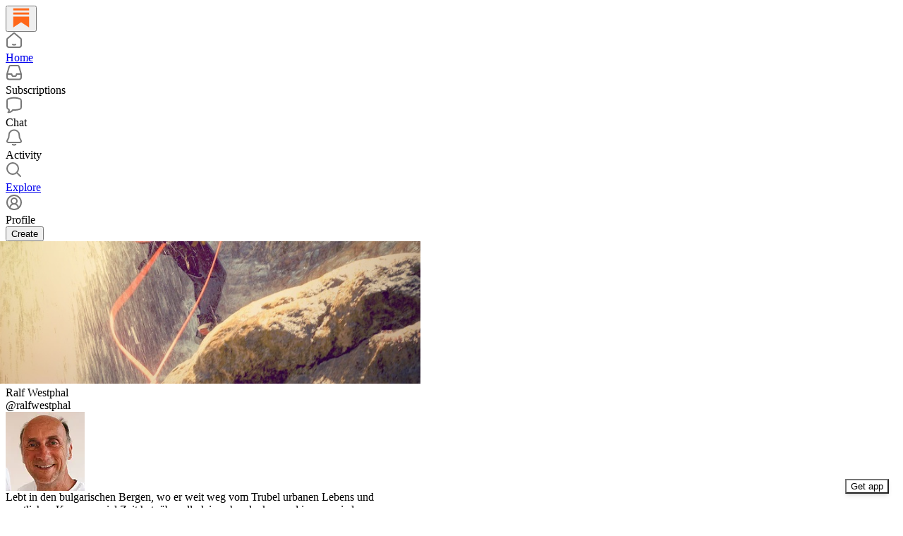

--- FILE ---
content_type: text/html; charset=utf-8
request_url: https://substack.com/@ralfwestphal
body_size: 20196
content:
<!DOCTYPE html>
<html lang="en">
    <head>
        <meta charset="utf-8" />
        <meta name="norton-safeweb-site-verification" content="24usqpep0ejc5w6hod3dulxwciwp0djs6c6ufp96av3t4whuxovj72wfkdjxu82yacb7430qjm8adbd5ezlt4592dq4zrvadcn9j9n-0btgdzpiojfzno16-fnsnu7xd" />
        
        <link rel="preconnect" href="https://substackcdn.com" />
        

        
            <title data-rh="true">Ralf Westphal | Substack</title>
            
            <meta data-rh="true" name="theme-color" content="#ffffff"/><meta data-rh="true" name="theme-color" content="#16171d"/><meta data-rh="true" property="og:type" content="article"/><meta data-rh="true" property="og:title" content="Ralf Westphal | Substack"/><meta data-rh="true" name="twitter:title" content="Ralf Westphal | Substack"/><meta data-rh="true" name="description" content="Lebt in den bulgarischen Bergen, wo er weit weg vom Trubel urbanen Lebens und westlichen Konsums viel Zeit hat, über allerlei nachzudenken und immer wieder neuen Projekten nachzugehen."/><meta data-rh="true" property="og:description" content="Lebt in den bulgarischen Bergen, wo er weit weg vom Trubel urbanen Lebens und westlichen Konsums viel Zeit hat, über allerlei nachzudenken und immer wieder neuen Projekten nachzugehen."/><meta data-rh="true" name="twitter:description" content="Lebt in den bulgarischen Bergen, wo er weit weg vom Trubel urbanen Lebens und westlichen Konsums viel Zeit hat, über allerlei nachzudenken und immer wieder neuen Projekten nachzugehen."/><meta data-rh="true" property="og:image" content="https://substackcdn.com/image/fetch/$s_!hVav!,f_auto,q_auto:best,fl_progressive:steep/https%3A%2F%2Fsubstack.com%2Fapi%2Fv1%2Fprofile%2Fassets%2F39647040%2Flight%3FaspectRatio%3Dlink%26version%3D1"/><meta data-rh="true" name="twitter:image" content="https://substackcdn.com/image/fetch/$s_!hVav!,f_auto,q_auto:best,fl_progressive:steep/https%3A%2F%2Fsubstack.com%2Fapi%2Fv1%2Fprofile%2Fassets%2F39647040%2Flight%3FaspectRatio%3Dlink%26version%3D1"/><meta data-rh="true" name="twitter:card" content="summary"/>
            
            
        

        

        <style>
          @layer legacy, tailwind, pencraftReset, pencraft;
        </style>

        
        <link rel="preload" as="style" href="https://substackcdn.com/bundle/theme/reader2.1ef51ab00e0a47a2b464.css" />
        
        
        

        
            
                <link rel="stylesheet" type="text/css" href="https://substackcdn.com/bundle/static/css/7276.515964e4.css" />
            
                <link rel="stylesheet" type="text/css" href="https://substackcdn.com/bundle/static/css/70.ad2da59f.css" />
            
                <link rel="stylesheet" type="text/css" href="https://substackcdn.com/bundle/static/css/1266.842bdf91.css" />
            
                <link rel="stylesheet" type="text/css" href="https://substackcdn.com/bundle/static/css/8577.8d59a919.css" />
            
                <link rel="stylesheet" type="text/css" href="https://substackcdn.com/bundle/static/css/4428.7f3b2593.css" />
            
                <link rel="stylesheet" type="text/css" href="https://substackcdn.com/bundle/static/css/5611.589608fd.css" />
            
                <link rel="stylesheet" type="text/css" href="https://substackcdn.com/bundle/static/css/2102.d69f31f9.css" />
            
                <link rel="stylesheet" type="text/css" href="https://substackcdn.com/bundle/static/css/8773.2429defd.css" />
            
                <link rel="stylesheet" type="text/css" href="https://substackcdn.com/bundle/static/css/reader2.4fe19d1b.css" />
            
                <link rel="stylesheet" type="text/css" href="https://substackcdn.com/bundle/static/css/2102.d69f31f9.css" />
            
                <link rel="stylesheet" type="text/css" href="https://substackcdn.com/bundle/static/css/5611.589608fd.css" />
            
                <link rel="stylesheet" type="text/css" href="https://substackcdn.com/bundle/static/css/4428.7f3b2593.css" />
            
                <link rel="stylesheet" type="text/css" href="https://substackcdn.com/bundle/static/css/8577.8d59a919.css" />
            
                <link rel="stylesheet" type="text/css" href="https://substackcdn.com/bundle/static/css/1266.842bdf91.css" />
            
        

        
        
        
        
        <meta name="viewport" content="width=device-width, initial-scale=1, maximum-scale=1, user-scalable=0, viewport-fit=cover" />
        <meta name="author" content="Substack" />
        <meta property="og:url" content="https://substack.com/@ralfwestphal" />
        
        
        <link rel="canonical" href="https://substack.com/@ralfwestphal" />
        

        

        

        

        
            
                <link rel="shortcut icon" href="https://substackcdn.com/icons/substack/favicon.ico" sizes="32x32">
            
        
            
                <link rel="icon" href="https://substackcdn.com/icons/substack/icon.svg" type="image/svg+xml">
            
        
            
                <link rel="apple-touch-icon" href="https://substackcdn.com/icons/substack/apple-touch-icon.png">
            
        
            
        
            
        
            
        

        

        

        
            <style>
    /* Cahuenga */
    @font-face {
        font-family: 'Cahuenga';
        font-style: normal;
        font-weight: 300;
        src: local('Cahuenga Light'), local('Cahuenga-Light'), url(https://substackcdn.com/fonts/Cahuenga-Light.woff2) format('woff2');
        font-display: fallback;
    }
    @font-face {
        font-family: 'Cahuenga';
        font-style: italic;
        font-weight: 300;
        src: local('Cahuenga Light Italic'), local('Cahuenga-Light-Italic'), url(https://substackcdn.com/fonts/Cahuenga-LightItalic.woff2) format('woff2');
        font-display: fallback;
    }
    @font-face {
        font-family: 'Cahuenga';
        font-style: normal;
        font-weight: 400;
        src: local('Cahuenga Regular'), local('Cahuenga-Regular'), url(https://substackcdn.com/fonts/Cahuenga-Regular.woff2) format('woff2');
        font-display: fallback;
    }
    @font-face {
        font-family: 'Cahuenga';
        font-style: italic;
        font-weight: 400;
        src: local('Cahuenga Italic'), local('Cahuenga-Italic'), url(https://substackcdn.com/fonts/Cahuenga-Italic.woff2) format('woff2');
        font-display: fallback;
    }
    @font-face {
        font-family: 'Cahuenga';
        font-style: normal;
        font-weight: 500;
        src: local('Cahuenga SemiBold'), local('Cahuenga-SemiBold'), url(https://substackcdn.com/fonts/Cahuenga-SemiBold.woff2) format('woff2');
        font-display: fallback;
    }
    @font-face {
        font-family: 'Cahuenga';
        font-style: italic;
        font-weight: 500;
        src: local('Cahuenga SemiBold Italic'), local('Cahuenga-SemiBold-Italic'), url(https://substackcdn.com/fonts/Cahuenga-SemiBoldItalic.woff2) format('woff2');
        font-display: fallback;
    }
    @font-face {
        font-family: 'Cahuenga';
        font-style: normal;
        font-weight: 600;
        src: local('Cahuenga Bold'), local('Cahuenga-Bold'), url(https://substackcdn.com/fonts/Cahuenga-Bold.woff2) format('woff2');
        font-display: fallback;
    }
    @font-face {
        font-family: 'Cahuenga';
        font-style: italic;
        font-weight: 600;
        src: local('Cahuenga Bold Italic'), local('Cahuenga-Bold-Italic'), url(https://substackcdn.com/fonts/Cahuenga-BoldItalic.woff2) format('woff2');
        font-display: fallback;
    }
    @font-face {
        font-family: 'Cahuenga';
        font-style: normal;
        font-weight: 700;
        src: local('Cahuenga ExtraBold'), local('Cahuenga-ExtraBold'), url(https://substackcdn.com/fonts/Cahuenga-ExtraBold.woff2) format('woff2');
        font-display: fallback;
    }
    @font-face {
        font-family: 'Cahuenga';
        font-style: italic;
        font-weight: 700;
        src: local('Cahuenga ExtraBold Italic'), local('Cahuenga-ExtraBold-Italic'), url(https://substackcdn.com/fonts/Cahuenga-ExtraBoldItalic.woff2) format('woff2');
        font-display: fallback;
    }
</style>

        
        
          <style>
            @font-face{font-family:'Spectral';font-style:italic;font-weight:400;font-display:fallback;src:url(https://fonts.gstatic.com/s/spectral/v13/rnCt-xNNww_2s0amA9M8on7mTNmnUHowCw.woff2) format('woff2');unicode-range:U+0301,U+0400-045F,U+0490-0491,U+04B0-04B1,U+2116}@font-face{font-family:'Spectral';font-style:italic;font-weight:400;font-display:fallback;src:url(https://fonts.gstatic.com/s/spectral/v13/rnCt-xNNww_2s0amA9M8onXmTNmnUHowCw.woff2) format('woff2');unicode-range:U+0102-0103,U+0110-0111,U+0128-0129,U+0168-0169,U+01A0-01A1,U+01AF-01B0,U+0300-0301,U+0303-0304,U+0308-0309,U+0323,U+0329,U+1EA0-1EF9,U+20AB}@font-face{font-family:'Spectral';font-style:italic;font-weight:400;font-display:fallback;src:url(https://fonts.gstatic.com/s/spectral/v13/rnCt-xNNww_2s0amA9M8onTmTNmnUHowCw.woff2) format('woff2');unicode-range:U+0100-02AF,U+0304,U+0308,U+0329,U+1E00-1E9F,U+1EF2-1EFF,U+2020,U+20A0-20AB,U+20AD-20CF,U+2113,U+2C60-2C7F,U+A720-A7FF}@font-face{font-family:'Spectral';font-style:italic;font-weight:400;font-display:fallback;src:url(https://fonts.gstatic.com/s/spectral/v13/rnCt-xNNww_2s0amA9M8onrmTNmnUHo.woff2) format('woff2');unicode-range:U+0000-00FF,U+0131,U+0152-0153,U+02BB-02BC,U+02C6,U+02DA,U+02DC,U+0304,U+0308,U+0329,U+2000-206F,U+2074,U+20AC,U+2122,U+2191,U+2193,U+2212,U+2215,U+FEFF,U+FFFD}@font-face{font-family:'Spectral';font-style:normal;font-weight:400;font-display:fallback;src:url(https://fonts.gstatic.com/s/spectral/v13/rnCr-xNNww_2s0amA9M9knjsS_ulYHs.woff2) format('woff2');unicode-range:U+0301,U+0400-045F,U+0490-0491,U+04B0-04B1,U+2116}@font-face{font-family:'Spectral';font-style:normal;font-weight:400;font-display:fallback;src:url(https://fonts.gstatic.com/s/spectral/v13/rnCr-xNNww_2s0amA9M2knjsS_ulYHs.woff2) format('woff2');unicode-range:U+0102-0103,U+0110-0111,U+0128-0129,U+0168-0169,U+01A0-01A1,U+01AF-01B0,U+0300-0301,U+0303-0304,U+0308-0309,U+0323,U+0329,U+1EA0-1EF9,U+20AB}@font-face{font-family:'Spectral';font-style:normal;font-weight:400;font-display:fallback;src:url(https://fonts.gstatic.com/s/spectral/v13/rnCr-xNNww_2s0amA9M3knjsS_ulYHs.woff2) format('woff2');unicode-range:U+0100-02AF,U+0304,U+0308,U+0329,U+1E00-1E9F,U+1EF2-1EFF,U+2020,U+20A0-20AB,U+20AD-20CF,U+2113,U+2C60-2C7F,U+A720-A7FF}@font-face{font-family:'Spectral';font-style:normal;font-weight:400;font-display:fallback;src:url(https://fonts.gstatic.com/s/spectral/v13/rnCr-xNNww_2s0amA9M5knjsS_ul.woff2) format('woff2');unicode-range:U+0000-00FF,U+0131,U+0152-0153,U+02BB-02BC,U+02C6,U+02DA,U+02DC,U+0304,U+0308,U+0329,U+2000-206F,U+2074,U+20AC,U+2122,U+2191,U+2193,U+2212,U+2215,U+FEFF,U+FFFD}@font-face{font-family:'Spectral';font-style:normal;font-weight:600;font-display:fallback;src:url(https://fonts.gstatic.com/s/spectral/v13/rnCs-xNNww_2s0amA9vmtm3FafaPWnIIMrY.woff2) format('woff2');unicode-range:U+0301,U+0400-045F,U+0490-0491,U+04B0-04B1,U+2116}@font-face{font-family:'Spectral';font-style:normal;font-weight:600;font-display:fallback;src:url(https://fonts.gstatic.com/s/spectral/v13/rnCs-xNNww_2s0amA9vmtm3OafaPWnIIMrY.woff2) format('woff2');unicode-range:U+0102-0103,U+0110-0111,U+0128-0129,U+0168-0169,U+01A0-01A1,U+01AF-01B0,U+0300-0301,U+0303-0304,U+0308-0309,U+0323,U+0329,U+1EA0-1EF9,U+20AB}@font-face{font-family:'Spectral';font-style:normal;font-weight:600;font-display:fallback;src:url(https://fonts.gstatic.com/s/spectral/v13/rnCs-xNNww_2s0amA9vmtm3PafaPWnIIMrY.woff2) format('woff2');unicode-range:U+0100-02AF,U+0304,U+0308,U+0329,U+1E00-1E9F,U+1EF2-1EFF,U+2020,U+20A0-20AB,U+20AD-20CF,U+2113,U+2C60-2C7F,U+A720-A7FF}@font-face{font-family:'Spectral';font-style:normal;font-weight:600;font-display:fallback;src:url(https://fonts.gstatic.com/s/spectral/v13/rnCs-xNNww_2s0amA9vmtm3BafaPWnII.woff2) format('woff2');unicode-range:U+0000-00FF,U+0131,U+0152-0153,U+02BB-02BC,U+02C6,U+02DA,U+02DC,U+0304,U+0308,U+0329,U+2000-206F,U+2074,U+20AC,U+2122,U+2191,U+2193,U+2212,U+2215,U+FEFF,U+FFFD}
            
          </style>
        
        

        <style>:root{--background_pop:#ff6719;--cover_bg_color:#FFFFFF;--cover_bg_color_secondary:#f0f0f0;--background_pop_darken:#ff5600;--print_on_pop:#ffffff;--print_pop:#ff6719;--cover_print_primary:#363737;--cover_print_secondary:#757575;--cover_print_tertiary:#b6b6b6;--cover_border_color:#ff6719;--background_contrast_1:#f0f0f0;--background_contrast_2:#dddddd;--background_contrast_3:#b7b7b7;--background_contrast_4:#929292;--background_contrast_5:#515151;--color_theme_detail:#e6e6e6;--background_contrast_pop:rgba(255, 103, 25, 0.4);--theme_bg_is_dark:0;--background_pop_rgb:255, 103, 25;}</style>

        
            <link rel="stylesheet" href="https://substackcdn.com/bundle/theme/reader2.1ef51ab00e0a47a2b464.css" />
        

        <style></style>

        

        

        

        
    </head>

    <body class="pc-root">
        
            <script>
              if (window.matchMedia) {
                const match = window.matchMedia('(prefers-color-scheme: dark)');

                match.addEventListener('change', handleColorSchemeChange);
                handleColorSchemeChange(match);

                function handleColorSchemeChange(event) {
                  const localSetting = localStorage.colorScheme;
                  document.documentElement.classList.toggle('dark-mode', localSetting == null ?
                    event.matches :  localSetting === 'dark');
                }
              }
            </script>
        

        

        

        

        

        

        <div id="entry">
            <div style="--size-left-nav:232px;" class="reader-nav-root reader2-font-base"><div class="pencraft pc-display-flex pc-flexDirection-column pc-position-relative pc-reset"><div role="navigation" aria-label="Main navigation" aria-orientation="vertical" class="pencraft pc-display-flex pc-flexDirection-column pc-padding-8 pc-position-fixed pc-reset sizing-border-box-DggLA4 sidebar-y6xw9g"><div class="pencraft pc-display-flex pc-flexDirection-column pc-height-64 pc-padding-8 pc-alignItems-flex-start pc-reset flex-auto-j3S2WA sizing-border-box-DggLA4"><button tabindex="0" type="button" aria-label="Home" data-href="https://substack.com/home" class="pencraft pc-display-flex pc-flexDirection-column pc-reset bg-primary-zk6FDl hover-KQSFex animate-XFJxE4 pc-borderRadius-md showFocus-sk_vEm pencraft buttonBase-GK1x3M"><div class="pencraft pc-display-flex pc-width-48 pc-height-48 pc-justifyContent-center pc-alignItems-center pc-position-relative pc-reset"><svg role="img" style="height:28px;width:28px;" width="28" height="28" viewBox="0 0 20 20" fill="var(--color-nav-logo)" stroke-width="1.8" stroke="none" xmlns="http://www.w3.org/2000/svg"><g><title></title><path d="M1.96484 0.624512H18.0354V2.70052H1.96484V0.624512Z" stroke="none"></path><path d="M1.96484 4.77655H18.0354V6.85254H1.96484V4.77655Z" stroke="none"></path><path d="M1.96484 8.92857V19.9505L10.0001 14.6347L18.0354 19.9505V8.92857H1.96484Z" stroke="none"></path></g></svg></div></button></div><div class="pencraft pc-display-flex pc-flexDirection-column pc-gap-8 pc-padding-8 pc-justifyContent-flex-start pc-reset flex-grow-rzmknG"><a tabindex="0" matchSubpaths aria-label="Home" role="button" href="/home?" class="pencraft pc-display-flex pc-gap-4 pc-minWidth-48 pc-minHeight-48 pc-justifyContent-center pc-alignItems-center pc-position-relative pc-reset bg-primary-zk6FDl hover-KQSFex animate-XFJxE4 cursor-pointer-LYORKw userSelect-none-oDUy26 pc-borderRadius-md pressable-lg-kV7yq8 showFocus-sk_vEm"><div class="pencraft pc-display-flex pc-height-48 pc-minWidth-48 pc-justifyContent-center pc-alignItems-center pc-position-relative pc-reset icon-lyqgV5 inactive-zdmjOL"><svg role="img" style="height:24px;width:24px;" width="24" height="24" viewBox="0 0 24 24" fill="none" stroke-width="2" stroke="var(--color-fg-primary)" stroke-linecap="round" stroke-linejoin="round" xmlns="http://www.w3.org/2000/svg"><g><title></title><path d="M10 18.1302C11.259 18.7392 12.741 18.7392 14 18.1302M2 11.0059V19.0976C2 20.7006 3.34315 22 5 22H19C20.6569 22 22 20.7006 22 19.0976V11.0059C22 10.4471 21.7503 9.91553 21.315 9.54809L12.6575 2.23854C12.2808 1.92049 11.7192 1.92049 11.3425 2.23854L2.68496 9.54809C2.24974 9.91553 2 10.4471 2 11.0059Z"></path></g></svg></div><div class="pencraft pc-reset flex-grow-rzmknG color-secondary-ls1g8s line-height-20-t4M0El font-text-qe4AeH size-15-Psle70 weight-medium-fw81nC reset-IxiVJZ">Home</div></a><a tabindex="0" matchSubpaths native aria-label="Subscriptions" class="pencraft pc-display-flex pc-gap-4 pc-minWidth-48 pc-minHeight-48 pc-justifyContent-center pc-alignItems-center pc-position-relative pc-reset bg-primary-zk6FDl hover-KQSFex animate-XFJxE4 cursor-pointer-LYORKw userSelect-none-oDUy26 pc-borderRadius-md pressable-lg-kV7yq8 showFocus-sk_vEm"><div class="pencraft pc-display-flex pc-height-48 pc-minWidth-48 pc-justifyContent-center pc-alignItems-center pc-position-relative pc-reset icon-lyqgV5 inactive-zdmjOL"><svg role="img" style="height:24px;width:24px;" width="24" height="24" viewBox="0 0 24 24" fill="none" stroke-width="2" stroke="var(--color-fg-primary)" stroke-linecap="round" stroke-linejoin="round" xmlns="http://www.w3.org/2000/svg"><g><title></title><path d="M1.99999 14L2.00001 18.5C2.00001 20.1569 3.34316 21.5 5.00001 21.5H19C20.6569 21.5 22 20.1569 22 18.5V14M1.99999 14H8.5L9.29342 16.3732C9.41681 16.7422 9.76236 16.9911 10.1515 16.9911H13.8485C14.2376 16.9911 14.5832 16.7422 14.7066 16.3732L15.5 14H22M1.99999 14L5.12 3.30286C5.34518 2.53079 6.05291 2 6.85714 2H17.1429C17.9471 2 18.6548 2.53079 18.88 3.30286L22 14"></path></g></svg></div><div class="pencraft pc-reset flex-grow-rzmknG color-secondary-ls1g8s line-height-20-t4M0El font-text-qe4AeH size-15-Psle70 weight-medium-fw81nC reset-IxiVJZ">Subscriptions</div></a><a tabindex="0" matchSubpaths native aria-label="Chat" class="pencraft pc-display-flex pc-gap-4 pc-minWidth-48 pc-minHeight-48 pc-justifyContent-center pc-alignItems-center pc-position-relative pc-reset bg-primary-zk6FDl hover-KQSFex animate-XFJxE4 cursor-pointer-LYORKw userSelect-none-oDUy26 pc-borderRadius-md pressable-lg-kV7yq8 showFocus-sk_vEm"><div class="pencraft pc-display-flex pc-height-48 pc-minWidth-48 pc-justifyContent-center pc-alignItems-center pc-position-relative pc-reset icon-lyqgV5 inactive-zdmjOL"><svg role="img" style="height:24px;width:24px;" width="24" height="24" viewBox="0 0 24 24" fill="none" stroke-width="2" stroke="var(--color-fg-primary)" stroke-linecap="round" stroke-linejoin="round" xmlns="http://www.w3.org/2000/svg"><g><title></title><path d="M3.57895 22.2631C4.63158 21.2105 4.98246 18.9298 4.63158 18.0526C4.55024 18.0246 3.94258 17.7935 3.86123 17.7644C2.70525 17.3507 2 16.215 2 14.9872V5.81496C2 4.60782 2.68342 3.49229 3.8249 3.09955C7.48196 1.84131 13.7925 0.807216 20.1374 3.07721C21.2934 3.49079 22 4.6271 22 5.85486V15.0271C22 16.2342 21.3154 17.3503 20.1739 17.7429C17.6947 18.5958 13.9964 19.3455 9.89474 19.0328C8.84211 21.1381 6.21053 22.2631 3.57895 22.2631Z"></path></g></svg></div><div class="pencraft pc-reset flex-grow-rzmknG color-secondary-ls1g8s line-height-20-t4M0El font-text-qe4AeH size-15-Psle70 weight-medium-fw81nC reset-IxiVJZ">Chat</div></a><a tabindex="0" matchSubpaths native aria-label="Activity" class="pencraft pc-display-flex pc-gap-4 pc-minWidth-48 pc-minHeight-48 pc-justifyContent-center pc-alignItems-center pc-position-relative pc-reset bg-primary-zk6FDl hover-KQSFex animate-XFJxE4 cursor-pointer-LYORKw userSelect-none-oDUy26 pc-borderRadius-md pressable-lg-kV7yq8 showFocus-sk_vEm"><div class="pencraft pc-display-flex pc-height-48 pc-minWidth-48 pc-justifyContent-center pc-alignItems-center pc-position-relative pc-reset icon-lyqgV5 inactive-zdmjOL"><svg role="img" style="height:24px;width:24px;" width="24" height="24" viewBox="0 0 24 24" fill="none" stroke-width="2" stroke="var(--color-fg-primary)" stroke-linecap="round" stroke-linejoin="round" xmlns="http://www.w3.org/2000/svg"><g><title></title><path d="M9.84924 21.9622C11.2032 22.6392 12.7968 22.6392 14.1507 21.9622M9.446 1.90703C8.59467 2.16583 6.63661 3.14927 5.61501 5.01263C4.33801 7.34183 4.70638 10.6565 4.33801 12.0002C3.96965 13.344 3.06102 14.3294 2.42252 15.8822C2.27112 16.2504 2.15563 16.5749 2.06751 16.8662C1.72354 18.0031 2.74693 18.9878 3.93475 18.9878H20.0652C21.2531 18.9878 22.2764 18.0031 21.9325 16.8662C21.8444 16.5749 21.7289 16.2504 21.5775 15.8822C20.939 14.3294 20.0303 13.344 19.662 12.0002C19.2936 10.6565 19.662 7.34183 18.385 5.01263C17.3634 3.14927 15.4053 2.16583 14.554 1.90703C12.8884 1.40469 11.1116 1.40469 9.446 1.90703Z"></path></g></svg></div><div class="pencraft pc-reset flex-grow-rzmknG color-secondary-ls1g8s line-height-20-t4M0El font-text-qe4AeH size-15-Psle70 weight-medium-fw81nC reset-IxiVJZ">Activity</div></a><a tabindex="0" matchSubpaths aria-label="Explore" role="button" href="/explore?" class="pencraft pc-display-flex pc-gap-4 pc-minWidth-48 pc-minHeight-48 pc-justifyContent-center pc-alignItems-center pc-position-relative pc-reset bg-primary-zk6FDl hover-KQSFex animate-XFJxE4 cursor-pointer-LYORKw userSelect-none-oDUy26 pc-borderRadius-md pressable-lg-kV7yq8 showFocus-sk_vEm"><div class="pencraft pc-display-flex pc-height-48 pc-minWidth-48 pc-justifyContent-center pc-alignItems-center pc-position-relative pc-reset icon-lyqgV5 inactive-zdmjOL"><svg role="img" style="height:24px;width:24px;" width="24" height="24" viewBox="0 0 24 24" fill="none" stroke-width="2" stroke="var(--color-fg-primary)" stroke-linecap="round" stroke-linejoin="round" xmlns="http://www.w3.org/2000/svg"><g><title></title><path d="M21 21L15.6702 15.6435M15.6702 15.6435C17.1101 14.1968 18 12.2023 18 10C18 5.58172 14.4183 2 10 2C5.58174 2 2.00002 5.58172 2.00002 10C2.00002 14.4183 5.58174 18 10 18C12.216 18 14.2215 17.099 15.6702 15.6435Z"></path></g></svg></div><div class="pencraft pc-reset flex-grow-rzmknG color-secondary-ls1g8s line-height-20-t4M0El font-text-qe4AeH size-15-Psle70 weight-medium-fw81nC reset-IxiVJZ">Explore</div></a><a tabindex="0" matchSubpaths native aria-label="Profile" class="pencraft pc-display-flex pc-gap-4 pc-minWidth-48 pc-minHeight-48 pc-justifyContent-center pc-alignItems-center pc-position-relative pc-reset bg-primary-zk6FDl hover-KQSFex animate-XFJxE4 cursor-pointer-LYORKw userSelect-none-oDUy26 pc-borderRadius-md pressable-lg-kV7yq8 showFocus-sk_vEm"><div class="pencraft pc-display-flex pc-height-48 pc-minWidth-48 pc-justifyContent-center pc-alignItems-center pc-position-relative pc-reset icon-lyqgV5 inactive-zdmjOL"><svg xmlns="http://www.w3.org/2000/svg" width="24" height="24" viewBox="0 0 24 24" fill="none" stroke="currentColor" stroke-width="2" stroke-linecap="round" stroke-linejoin="round" class="lucide lucide-circle-user-round"><path d="M18 20a6 6 0 0 0-12 0"></path><circle cx="12" cy="10" r="4"></circle><circle cx="12" cy="12" r="10"></circle></svg></div><div class="pencraft pc-reset flex-grow-rzmknG color-secondary-ls1g8s line-height-20-t4M0El font-text-qe4AeH size-15-Psle70 weight-medium-fw81nC reset-IxiVJZ">Profile</div></a><div class="pencraft pc-display-flex pc-flexDirection-column pc-minWidth-48 pc-paddingTop-12 pc-paddingBottom-12 pc-reset"><button tabindex="0" type="button" class="pencraft pc-reset pencraft buttonBase-GK1x3M buttonText-X0uSmG buttonStyle-r7yGCK priority_primary-RfbeYt size_md-gCDS3o">Create</button></div></div></div></div><div class="reader-nav-page"><div style="max-width:568px;" class="pencraft pc-display-flex pc-flexDirection-column pc-minWidth-0 pc-reset flex-grow-rzmknG"><script type="application/ld+json">{"@context":"https://schema.org","@type":"Person","image":"https://substackcdn.com/image/fetch/$s_!MEGF!,f_auto,q_auto:good,fl_progressive:steep/https%3A%2F%2Fbucketeer-e05bbc84-baa3-437e-9518-adb32be77984.s3.amazonaws.com%2Fpublic%2Fimages%2Fce303ec4-f976-455b-aa45-04cc02d38f23_800x800.jpeg","name":"Ralf Westphal","url":"https://substack.com/@ralfwestphal","jobTitle":"Lebt in den bulgarischen Bergen, wo er weit weg vom Trubel urbanen Lebens und westlichen Konsums viel Zeit hat, \u00FCber allerlei nachzudenken und immer wieder neuen Projekten nachzugehen.","description":"Lebt in den bulgarischen Bergen, wo er weit weg vom Trubel urbanen Lebens und westlichen Konsums viel Zeit hat, \u00FCber allerlei nachzudenken und immer wieder neuen Projekten nachzugehen."}</script><div class="pencraft pc-display-flex pc-flexDirection-column pc-paddingTop-8 pc-mobile-paddingTop-0 pc-reset"><div style="--overflow:-20px;--aspect:3;" class="pencraft pc-display-flex pc-flexDirection-column pc-position-relative pc-reset container-wcKC8m"><img src="https://substackcdn.com/image/fetch/$s_!B2JA!,w_1200,h_400,c_crop,f_auto,q_auto:best,fl_progressive:steep,g_auto,b_rgb:FFFFFF/https%3A%2F%2Fbucketeer-e05bbc84-baa3-437e-9518-adb32be77984.s3.amazonaws.com%2Fpublic%2Fimages%2Fcc62d54a-a83a-4d93-a002-4bc6be895b46_667x1000.png" draggable="false" alt="Cover image" class="pencraft pc-reset outline-detail-vcQLyr pc-borderRadius-sm image-WJiR9w"/></div></div><div class="pencraft pc-display-flex pc-flexDirection-column pc-gap-8 pc-paddingLeft-0 pc-mobile-paddingLeft-16 pc-paddingRight-0 pc-mobile-paddingRight-16 pc-paddingBottom-8 pc-zIndex-1 pc-reset"><div class="pencraft pc-display-flex pc-flexDirection-column pc-gap-12 pc-paddingTop-16 pc-reset"><div class="pencraft pc-display-flex pc-flexDirection-row pc-justifyContent-space-between pc-alignItems-center pc-position-relative pc-reset"><div style="padding-right:132px;" class="pencraft pc-display-flex pc-flexDirection-column pc-gap-2 pc-mobile-gap-0 pc-reset"><span class="pencraft pc-reset line-height-24-jnGwiv font-display-nhmvtD size-20-P_cSRT weight-bold-DmI9lw reset-IxiVJZ">Ralf Westphal</span><div class="pencraft pc-display-flex pc-gap-8 pc-alignItems-center pc-reset"><div class="pencraft pc-reset color-secondary-ls1g8s line-height-20-t4M0El font-text-qe4AeH size-15-Psle70 weight-regular-mUq6Gb reset-IxiVJZ"><span class="pencraft pc-reset decoration-hover-underline-ClDVRM reset-IxiVJZ"><a class="pencraft pc-reset cursor-pointer-LYORKw link-LIBpto"><span data-state="closed">@ralfwestphal</span></a></span></div></div></div><div class="pencraft pc-position-absolute pc-reset position-PH56bs"><div tabindex="0" class="pencraft pc-display-flex pc-position-relative pc-reset bg-primary-zk6FDl animate-XFJxE4 cursor-pointer-LYORKw pc-borderRadius-full showFocus-sk_vEm container-JHgoYl"><div style="--scale:112px;" class="pencraft pc-display-flex pc-width-112 pc-height-112 pc-justifyContent-center pc-alignItems-center pc-position-relative pc-reset bg-secondary-UUD3_J flex-auto-j3S2WA outline-detail-vcQLyr pc-borderRadius-full overflow-hidden-WdpwT6 sizing-border-box-DggLA4 container-TAtrWj avatar-h98fMT"><div style="--scale:112px;" title="Ralf Westphal" class="pencraft pc-display-flex pc-width-112 pc-height-112 pc-justifyContent-center pc-alignItems-center pc-position-relative pc-reset bg-secondary-UUD3_J flex-auto-j3S2WA outline-detail-vcQLyr pc-borderRadius-full overflow-hidden-WdpwT6 sizing-border-box-DggLA4 container-TAtrWj"><picture><source type="image/webp" srcset="https://substackcdn.com/image/fetch/$s_!MEGF!,w_112,h_112,c_fill,f_webp,q_auto:good,fl_progressive:steep/https%3A%2F%2Fbucketeer-e05bbc84-baa3-437e-9518-adb32be77984.s3.amazonaws.com%2Fpublic%2Fimages%2Fce303ec4-f976-455b-aa45-04cc02d38f23_800x800.jpeg 112w, https://substackcdn.com/image/fetch/$s_!MEGF!,w_224,h_224,c_fill,f_webp,q_auto:good,fl_progressive:steep/https%3A%2F%2Fbucketeer-e05bbc84-baa3-437e-9518-adb32be77984.s3.amazonaws.com%2Fpublic%2Fimages%2Fce303ec4-f976-455b-aa45-04cc02d38f23_800x800.jpeg 224w, https://substackcdn.com/image/fetch/$s_!MEGF!,w_336,h_336,c_fill,f_webp,q_auto:good,fl_progressive:steep/https%3A%2F%2Fbucketeer-e05bbc84-baa3-437e-9518-adb32be77984.s3.amazonaws.com%2Fpublic%2Fimages%2Fce303ec4-f976-455b-aa45-04cc02d38f23_800x800.jpeg 336w" sizes="112px"/><img src="https://substackcdn.com/image/fetch/$s_!MEGF!,w_112,h_112,c_fill,f_auto,q_auto:good,fl_progressive:steep/https%3A%2F%2Fbucketeer-e05bbc84-baa3-437e-9518-adb32be77984.s3.amazonaws.com%2Fpublic%2Fimages%2Fce303ec4-f976-455b-aa45-04cc02d38f23_800x800.jpeg" sizes="112px" alt="Ralf Westphal's avatar" srcset="https://substackcdn.com/image/fetch/$s_!MEGF!,w_112,h_112,c_fill,f_auto,q_auto:good,fl_progressive:steep/https%3A%2F%2Fbucketeer-e05bbc84-baa3-437e-9518-adb32be77984.s3.amazonaws.com%2Fpublic%2Fimages%2Fce303ec4-f976-455b-aa45-04cc02d38f23_800x800.jpeg 112w, https://substackcdn.com/image/fetch/$s_!MEGF!,w_224,h_224,c_fill,f_auto,q_auto:good,fl_progressive:steep/https%3A%2F%2Fbucketeer-e05bbc84-baa3-437e-9518-adb32be77984.s3.amazonaws.com%2Fpublic%2Fimages%2Fce303ec4-f976-455b-aa45-04cc02d38f23_800x800.jpeg 224w, https://substackcdn.com/image/fetch/$s_!MEGF!,w_336,h_336,c_fill,f_auto,q_auto:good,fl_progressive:steep/https%3A%2F%2Fbucketeer-e05bbc84-baa3-437e-9518-adb32be77984.s3.amazonaws.com%2Fpublic%2Fimages%2Fce303ec4-f976-455b-aa45-04cc02d38f23_800x800.jpeg 336w" width="112" height="112" draggable="false" class="img-OACg1c object-fit-cover-u4ReeV pencraft pc-reset"/></picture></div></div></div></div></div><div class="pencraft pc-reset line-height-20-t4M0El font-text-qe4AeH size-15-Psle70 weight-regular-mUq6Gb reset-IxiVJZ"><span>Lebt in den bulgarischen Bergen, wo er weit weg vom Trubel urbanen Lebens und westlichen Konsums viel Zeit hat, über allerlei nachzudenken und immer wieder neuen Projekten nachzugehen.</span></div><div class="pencraft pc-display-flex pc-gap-6 pc-flexWrap-nowrap pc-reset"><span data-state="closed"><button tabindex="0" type="button" data-href="https://gedankenstrom.blog/?utm_campaign=profile_chips" class="pencraft pc-reset flex-auto-j3S2WA pressable-sm-YIJFKJ pencraft chip-lJKwY5 clickable-IxUlBk chip-fQexYY buttonBase-GK1x3M"><div class="pencraft pc-display-flex pc-justifyContent-center pc-alignItems-center pc-reset leading-TvXpau"><div draggable="false" class="pencraft pc-display-flex pc-position-relative pc-reset"><div style="width:20px;height:20px;" class="pencraft pc-display-flex pc-reset bg-white-ZBV5av pc-borderRadius-full overflow-hidden-WdpwT6 sizing-border-box-DggLA4"><picture><source type="image/webp" srcset="https://substackcdn.com/image/fetch/$s_!bSqW!,w_40,h_40,c_fill,f_webp,q_auto:good,fl_progressive:steep,g_auto/https%3A%2F%2Fbucketeer-e05bbc84-baa3-437e-9518-adb32be77984.s3.amazonaws.com%2Fpublic%2Fimages%2F3e825b86-df38-40bc-a3a9-17fe4fc9f838_478x478.png"/><img src="https://substackcdn.com/image/fetch/$s_!bSqW!,w_40,h_40,c_fill,f_auto,q_auto:good,fl_progressive:steep,g_auto/https%3A%2F%2Fbucketeer-e05bbc84-baa3-437e-9518-adb32be77984.s3.amazonaws.com%2Fpublic%2Fimages%2F3e825b86-df38-40bc-a3a9-17fe4fc9f838_478x478.png" sizes="100vw" alt width="40" height="40" style="width:20px;height:20px;" draggable="false" class="img-OACg1c object-fit-cover-u4ReeV pencraft pc-reset"/></picture></div></div></div><div class="pencraft pc-reset userSelect-none-oDUy26 ellipsis-Jb8om8 color-primary-zABazT line-height-20-t4M0El font-text-qe4AeH size-13-hZTUKr weight-regular-mUq6Gb reset-IxiVJZ">Gedankenstrom Blog</div></button></span><span data-state="closed"><button tabindex="0" type="button" data-href="https://ralfwestphal.substack.com/?utm_campaign=profile_chips" class="pencraft pc-reset flex-auto-j3S2WA pressable-sm-YIJFKJ pencraft chip-lJKwY5 clickable-IxUlBk chip-fQexYY buttonBase-GK1x3M"><div class="pencraft pc-display-flex pc-justifyContent-center pc-alignItems-center pc-reset leading-TvXpau"><div draggable="false" class="pencraft pc-display-flex pc-position-relative pc-reset"><div style="width:20px;height:20px;" class="pencraft pc-display-flex pc-reset bg-white-ZBV5av pc-borderRadius-full overflow-hidden-WdpwT6 sizing-border-box-DggLA4"><picture><source type="image/webp" srcset="https://substackcdn.com/image/fetch/$s_!IJl2!,w_40,h_40,c_fill,f_webp,q_auto:good,fl_progressive:steep,g_auto/https%3A%2F%2Fbucketeer-e05bbc84-baa3-437e-9518-adb32be77984.s3.amazonaws.com%2Fpublic%2Fimages%2F615b4a6e-47ca-4fa4-b4bc-0ce9628194b0_413x413.png"/><img src="https://substackcdn.com/image/fetch/$s_!IJl2!,w_40,h_40,c_fill,f_auto,q_auto:good,fl_progressive:steep,g_auto/https%3A%2F%2Fbucketeer-e05bbc84-baa3-437e-9518-adb32be77984.s3.amazonaws.com%2Fpublic%2Fimages%2F615b4a6e-47ca-4fa4-b4bc-0ce9628194b0_413x413.png" sizes="100vw" alt width="40" height="40" style="width:20px;height:20px;" draggable="false" class="img-OACg1c object-fit-cover-u4ReeV pencraft pc-reset"/></picture></div></div></div><div class="pencraft pc-reset userSelect-none-oDUy26 ellipsis-Jb8om8 color-primary-zABazT line-height-20-t4M0El font-text-qe4AeH size-13-hZTUKr weight-regular-mUq6Gb reset-IxiVJZ">Ralf Westphals Newsletter</div></button></span><span data-state="closed"><button tabindex="0" type="button" data-href="https://workwithease.substack.com/?utm_campaign=profile_chips" class="pencraft pc-reset flex-auto-j3S2WA pressable-sm-YIJFKJ pencraft chip-lJKwY5 clickable-IxUlBk chip-fQexYY buttonBase-GK1x3M"><div class="pencraft pc-display-flex pc-justifyContent-center pc-alignItems-center pc-reset leading-TvXpau"><div draggable="false" class="pencraft pc-display-flex pc-position-relative pc-reset"><div style="width:20px;height:20px;" class="pencraft pc-display-flex pc-reset bg-white-ZBV5av pc-borderRadius-full overflow-hidden-WdpwT6 sizing-border-box-DggLA4"><picture><source type="image/webp" srcset="https://substackcdn.com/image/fetch/$s_!GNZG!,w_40,h_40,c_fill,f_webp,q_auto:good,fl_progressive:steep,g_auto/https%3A%2F%2Fbucketeer-e05bbc84-baa3-437e-9518-adb32be77984.s3.amazonaws.com%2Fpublic%2Fimages%2F64161464-268c-410b-94da-40000a1bd76f_300x300.png"/><img src="https://substackcdn.com/image/fetch/$s_!GNZG!,w_40,h_40,c_fill,f_auto,q_auto:good,fl_progressive:steep,g_auto/https%3A%2F%2Fbucketeer-e05bbc84-baa3-437e-9518-adb32be77984.s3.amazonaws.com%2Fpublic%2Fimages%2F64161464-268c-410b-94da-40000a1bd76f_300x300.png" sizes="100vw" alt width="40" height="40" style="width:20px;height:20px;" draggable="false" class="img-OACg1c object-fit-cover-u4ReeV pencraft pc-reset"/></picture></div></div></div><div class="pencraft pc-reset userSelect-none-oDUy26 ellipsis-Jb8om8 color-primary-zABazT line-height-20-t4M0El font-text-qe4AeH size-13-hZTUKr weight-regular-mUq6Gb reset-IxiVJZ">Der WORK WITH EASE Newsletter</div></button></span><button tabindex="0" type="button" class="pencraft pc-reset flex-auto-j3S2WA pressable-sm-YIJFKJ pencraft chip-lJKwY5 clickable-IxUlBk textOnly-SPwDNp buttonBase-GK1x3M"><div class="pencraft pc-reset userSelect-none-oDUy26 ellipsis-Jb8om8 color-primary-zABazT line-height-20-t4M0El font-text-qe4AeH size-13-hZTUKr weight-regular-mUq6Gb reset-IxiVJZ">+5</div></button></div><div class="pencraft pc-display-flex pc-flexWrap-wrap pc-gap-8 pc-alignItems-center pc-reset"><div class="pencraft pc-reset color-secondary-ls1g8s line-height-20-t4M0El font-text-qe4AeH size-15-Psle70 weight-regular-mUq6Gb reset-IxiVJZ"><span class="pencraft pc-reset color-secondary-ls1g8s decoration-hover-underline-ClDVRM reset-IxiVJZ"><a href="/@ralfwestphal/subscribers?" class="pencraft pc-reset link-LIBpto">913 subscribers</a></span></div></div><div class="pencraft pc-display-flex pc-flexDirection-row pc-gap-8 pc-justifyContent-flex-end pc-reset"><button tabindex="0" type="button" title="Gedankenstrom Blog" data-href="https://gedankenstrom.blog/subscribe?next=https%3A%2F%2Fsubstack.com%2F%40ralfwestphal&amp;utm_source=profile-page&amp;utm_medium=web&amp;utm_campaign=substack_profile&amp;just_signed_up=true" class="pencraft pc-reset flex-grow-rzmknG pencraft buttonBase-GK1x3M buttonText-X0uSmG buttonStyle-r7yGCK priority_primary-RfbeYt size_md-gCDS3o">Subscribe</button><button tabindex="0" type="button" class="pencraft pc-reset flex-grow-rzmknG pencraft buttonBase-GK1x3M buttonText-X0uSmG buttonStyle-r7yGCK priority_secondary-S63h9o size_md-gCDS3o">Message</button><button tabindex="0" type="button" aria-label="Ellipsis" id="headlessui-menu-button-P0-16" aria-haspopup="menu" aria-expanded="false" data-headlessui-state class="pencraft pc-reset pencraft iconButton-mq_Et5 iconButtonBase-dJGHgN buttonBase-GK1x3M buttonStyle-r7yGCK size_md-gCDS3o priority_secondary-S63h9o"><svg xmlns="http://www.w3.org/2000/svg" width="20" height="20" viewBox="0 0 24 24" fill="none" stroke="currentColor" stroke-width="2" stroke-linecap="round" stroke-linejoin="round" class="lucide lucide-ellipsis"><circle cx="12" cy="12" r="1"></circle><circle cx="19" cy="12" r="1"></circle><circle cx="5" cy="12" r="1"></circle></svg></button></div></div></div><div class="pencraft pc-display-flex pc-flexDirection-column pc-reset"><div dir="ltr" data-orientation="horizontal" class="root-IyF5Yz"><div role="tablist" aria-orientation="horizontal" aria-label="Tabs" tabindex="-1" data-orientation="horizontal" style="outline:none;" class="list-UVnyqE"><button tabindex="-1" type="button" role="tab" aria-selected="true" aria-controls="radix-P0-23-content-notes" data-state="active" id="radix-P0-23-trigger-notes" data-orientation="horizontal" data-radix-collection-item class="pencraft pc-display-flex pc-gap-6 pc-minHeight-40 pc-paddingLeft-16 pc-paddingRight-16 pc-paddingTop-2 pc-justifyContent-center pc-alignItems-center pc-position-relative pc-reset flex-grow-rzmknG animate-XFJxE4 userSelect-none-oDUy26 pc-borderRadius-xs sizing-border-box-DggLA4 showFocus-sk_vEm pencraft tab-eCtYfd buttonBase-GK1x3M"><span class="pencraft pc-reset animate-XFJxE4 ellipsis-Jb8om8 line-height-20-t4M0El font-text-qe4AeH size-14-MLPa7j weight-semibold-uqA4FV reset-IxiVJZ">Activity</span></button><button tabindex="-1" type="button" role="tab" aria-selected="false" aria-controls="radix-P0-23-content-posts" data-state="inactive" id="radix-P0-23-trigger-posts" data-orientation="horizontal" data-radix-collection-item class="pencraft pc-display-flex pc-gap-6 pc-minHeight-40 pc-paddingLeft-16 pc-paddingRight-16 pc-paddingTop-2 pc-justifyContent-center pc-alignItems-center pc-position-relative pc-reset flex-grow-rzmknG animate-XFJxE4 userSelect-none-oDUy26 pc-borderRadius-xs sizing-border-box-DggLA4 showFocus-sk_vEm pencraft tab-eCtYfd buttonBase-GK1x3M"><span class="pencraft pc-reset animate-XFJxE4 ellipsis-Jb8om8 line-height-20-t4M0El font-text-qe4AeH size-14-MLPa7j weight-semibold-uqA4FV reset-IxiVJZ">Posts</span></button><button tabindex="-1" type="button" role="tab" aria-selected="false" aria-controls="radix-P0-23-content-likes" data-state="inactive" id="radix-P0-23-trigger-likes" data-orientation="horizontal" data-radix-collection-item class="pencraft pc-display-flex pc-gap-6 pc-minHeight-40 pc-paddingLeft-16 pc-paddingRight-16 pc-paddingTop-2 pc-justifyContent-center pc-alignItems-center pc-position-relative pc-reset flex-grow-rzmknG animate-XFJxE4 userSelect-none-oDUy26 pc-borderRadius-xs sizing-border-box-DggLA4 showFocus-sk_vEm pencraft tab-eCtYfd buttonBase-GK1x3M"><span class="pencraft pc-reset animate-XFJxE4 ellipsis-Jb8om8 line-height-20-t4M0El font-text-qe4AeH size-14-MLPa7j weight-semibold-uqA4FV reset-IxiVJZ">Likes</span></button><button tabindex="-1" type="button" role="tab" aria-selected="false" aria-controls="radix-P0-23-content-reads" data-state="inactive" id="radix-P0-23-trigger-reads" data-orientation="horizontal" data-radix-collection-item class="pencraft pc-display-flex pc-gap-6 pc-minHeight-40 pc-paddingLeft-16 pc-paddingRight-16 pc-paddingTop-2 pc-justifyContent-center pc-alignItems-center pc-position-relative pc-reset flex-grow-rzmknG animate-XFJxE4 userSelect-none-oDUy26 pc-borderRadius-xs sizing-border-box-DggLA4 showFocus-sk_vEm pencraft tab-eCtYfd buttonBase-GK1x3M"><span class="pencraft pc-reset animate-XFJxE4 ellipsis-Jb8om8 line-height-20-t4M0El font-text-qe4AeH size-14-MLPa7j weight-semibold-uqA4FV reset-IxiVJZ">Reads (3)</span></button><div class="pencraft pc-position-absolute pc-reset highlight-rZ7aQJ"></div></div></div><div class="pencraft pc-display-flex pc-flexDirection-column pc-paddingBottom-20 pc-reset flex-fill-uYLRqz"><div class="pencraft pc-display-flex pc-flexDirection-column pc-reset"><div class="pencraft pc-display-flex pc-flexDirection-column pc-reset"><div class="pencraft pc-display-flex pc-flexDirection-column pc-position-relative pc-reset feedItem-ONDKv3"><div class="pencraft pc-gap-12 pc-reset pencraft pc-display-flex pc-flexDirection-column pc-reset feedUnit-NTpfyQ hasAvatar-XDSVUi"><div class="pencraft pc-display-flex pc-gap-12 pc-reset"><div style="width:40px;height:40px;" tabindex="-1" aria-hidden="true" class="pencraft pc-reset pc-borderRadius-full placeholder-ICMYsF"></div><div class="pencraft pc-display-flex pc-flexDirection-column pc-gap-12 pc-reset flex-grow-rzmknG"><div style="width:100px;height:20px;" tabindex="-1" aria-hidden="true" class="pencraft pc-reset pc-borderRadius-sm placeholder-ICMYsF"></div><div style="width:76.94167322327252%;height:20px;" tabindex="-1" aria-hidden="true" class="pencraft pc-reset pc-borderRadius-sm placeholder-ICMYsF"></div><div style="width:68.25074202358203%;height:20px;" tabindex="-1" aria-hidden="true" class="pencraft pc-reset pc-borderRadius-sm placeholder-ICMYsF"></div><div style="width:89.39128319752666%;height:20px;" tabindex="-1" aria-hidden="true" class="pencraft pc-reset pc-borderRadius-sm placeholder-ICMYsF"></div></div></div></div></div><div class="pencraft pc-display-flex pc-flexDirection-column pc-position-relative pc-reset feedItem-ONDKv3"><div class="pencraft pc-gap-12 pc-reset pencraft pc-display-flex pc-flexDirection-column pc-reset feedUnit-NTpfyQ hasAvatar-XDSVUi"><div class="pencraft pc-display-flex pc-gap-12 pc-reset"><div style="width:40px;height:40px;" tabindex="-1" aria-hidden="true" class="pencraft pc-reset pc-borderRadius-full placeholder-ICMYsF"></div><div class="pencraft pc-display-flex pc-flexDirection-column pc-gap-12 pc-reset flex-grow-rzmknG"><div style="width:100px;height:20px;" tabindex="-1" aria-hidden="true" class="pencraft pc-reset pc-borderRadius-sm placeholder-ICMYsF"></div><div style="width:48.640803635404616%;height:20px;" tabindex="-1" aria-hidden="true" class="pencraft pc-reset pc-borderRadius-sm placeholder-ICMYsF"></div><div style="width:48.663535051008196%;height:20px;" tabindex="-1" aria-hidden="true" class="pencraft pc-reset pc-borderRadius-sm placeholder-ICMYsF"></div><div style="width:45.17926279227545%;height:20px;" tabindex="-1" aria-hidden="true" class="pencraft pc-reset pc-borderRadius-sm placeholder-ICMYsF"></div></div></div></div></div><div class="pencraft pc-display-flex pc-flexDirection-column pc-position-relative pc-reset feedItem-ONDKv3"><div class="pencraft pc-gap-12 pc-reset pencraft pc-display-flex pc-flexDirection-column pc-reset feedUnit-NTpfyQ hasAvatar-XDSVUi"><div class="pencraft pc-display-flex pc-gap-12 pc-reset"><div style="width:40px;height:40px;" tabindex="-1" aria-hidden="true" class="pencraft pc-reset pc-borderRadius-full placeholder-ICMYsF"></div><div class="pencraft pc-display-flex pc-flexDirection-column pc-gap-12 pc-reset flex-grow-rzmknG"><div style="width:100px;height:20px;" tabindex="-1" aria-hidden="true" class="pencraft pc-reset pc-borderRadius-sm placeholder-ICMYsF"></div><div style="width:60.1914379727083%;height:20px;" tabindex="-1" aria-hidden="true" class="pencraft pc-reset pc-borderRadius-sm placeholder-ICMYsF"></div><div style="width:42.447777013146904%;height:20px;" tabindex="-1" aria-hidden="true" class="pencraft pc-reset pc-borderRadius-sm placeholder-ICMYsF"></div><div style="width:62.58606963489618%;height:20px;" tabindex="-1" aria-hidden="true" class="pencraft pc-reset pc-borderRadius-sm placeholder-ICMYsF"></div></div></div></div></div><div class="pencraft pc-display-flex pc-flexDirection-column pc-position-relative pc-reset feedItem-ONDKv3"><div class="pencraft pc-gap-12 pc-reset pencraft pc-display-flex pc-flexDirection-column pc-reset feedUnit-NTpfyQ hasAvatar-XDSVUi"><div class="pencraft pc-display-flex pc-gap-12 pc-reset"><div style="width:40px;height:40px;" tabindex="-1" aria-hidden="true" class="pencraft pc-reset pc-borderRadius-full placeholder-ICMYsF"></div><div class="pencraft pc-display-flex pc-flexDirection-column pc-gap-12 pc-reset flex-grow-rzmknG"><div style="width:100px;height:20px;" tabindex="-1" aria-hidden="true" class="pencraft pc-reset pc-borderRadius-sm placeholder-ICMYsF"></div><div style="width:38.165367786832206%;height:20px;" tabindex="-1" aria-hidden="true" class="pencraft pc-reset pc-borderRadius-sm placeholder-ICMYsF"></div><div style="width:83.70763513358548%;height:20px;" tabindex="-1" aria-hidden="true" class="pencraft pc-reset pc-borderRadius-sm placeholder-ICMYsF"></div><div style="width:50.97348222115588%;height:20px;" tabindex="-1" aria-hidden="true" class="pencraft pc-reset pc-borderRadius-sm placeholder-ICMYsF"></div></div></div></div></div><div class="pencraft pc-display-flex pc-flexDirection-column pc-position-relative pc-reset feedItem-ONDKv3"><div class="pencraft pc-gap-12 pc-reset pencraft pc-display-flex pc-flexDirection-column pc-reset feedUnit-NTpfyQ hasAvatar-XDSVUi"><div class="pencraft pc-display-flex pc-gap-12 pc-reset"><div style="width:40px;height:40px;" tabindex="-1" aria-hidden="true" class="pencraft pc-reset pc-borderRadius-full placeholder-ICMYsF"></div><div class="pencraft pc-display-flex pc-flexDirection-column pc-gap-12 pc-reset flex-grow-rzmknG"><div style="width:100px;height:20px;" tabindex="-1" aria-hidden="true" class="pencraft pc-reset pc-borderRadius-sm placeholder-ICMYsF"></div><div style="width:57.667112954757066%;height:20px;" tabindex="-1" aria-hidden="true" class="pencraft pc-reset pc-borderRadius-sm placeholder-ICMYsF"></div><div style="width:84.58415092000008%;height:20px;" tabindex="-1" aria-hidden="true" class="pencraft pc-reset pc-borderRadius-sm placeholder-ICMYsF"></div><div style="width:30.04178696369558%;height:20px;" tabindex="-1" aria-hidden="true" class="pencraft pc-reset pc-borderRadius-sm placeholder-ICMYsF"></div></div></div></div></div><div class="pencraft pc-display-flex pc-flexDirection-column pc-position-relative pc-reset feedItem-ONDKv3"><div class="pencraft pc-gap-12 pc-reset pencraft pc-display-flex pc-flexDirection-column pc-reset feedUnit-NTpfyQ hasAvatar-XDSVUi"><div class="pencraft pc-display-flex pc-gap-12 pc-reset"><div style="width:40px;height:40px;" tabindex="-1" aria-hidden="true" class="pencraft pc-reset pc-borderRadius-full placeholder-ICMYsF"></div><div class="pencraft pc-display-flex pc-flexDirection-column pc-gap-12 pc-reset flex-grow-rzmknG"><div style="width:100px;height:20px;" tabindex="-1" aria-hidden="true" class="pencraft pc-reset pc-borderRadius-sm placeholder-ICMYsF"></div><div style="width:89.48527434566091%;height:20px;" tabindex="-1" aria-hidden="true" class="pencraft pc-reset pc-borderRadius-sm placeholder-ICMYsF"></div><div style="width:69.56499338056952%;height:20px;" tabindex="-1" aria-hidden="true" class="pencraft pc-reset pc-borderRadius-sm placeholder-ICMYsF"></div><div style="width:73.14838269140992%;height:20px;" tabindex="-1" aria-hidden="true" class="pencraft pc-reset pc-borderRadius-sm placeholder-ICMYsF"></div></div></div></div></div><div class="pencraft pc-display-flex pc-flexDirection-column pc-position-relative pc-reset feedItem-ONDKv3"><div class="pencraft pc-gap-12 pc-reset pencraft pc-display-flex pc-flexDirection-column pc-reset feedUnit-NTpfyQ hasAvatar-XDSVUi"><div class="pencraft pc-display-flex pc-gap-12 pc-reset"><div style="width:40px;height:40px;" tabindex="-1" aria-hidden="true" class="pencraft pc-reset pc-borderRadius-full placeholder-ICMYsF"></div><div class="pencraft pc-display-flex pc-flexDirection-column pc-gap-12 pc-reset flex-grow-rzmknG"><div style="width:100px;height:20px;" tabindex="-1" aria-hidden="true" class="pencraft pc-reset pc-borderRadius-sm placeholder-ICMYsF"></div><div style="width:46.68882647167082%;height:20px;" tabindex="-1" aria-hidden="true" class="pencraft pc-reset pc-borderRadius-sm placeholder-ICMYsF"></div><div style="width:39.92428019601225%;height:20px;" tabindex="-1" aria-hidden="true" class="pencraft pc-reset pc-borderRadius-sm placeholder-ICMYsF"></div><div style="width:46.422706866140736%;height:20px;" tabindex="-1" aria-hidden="true" class="pencraft pc-reset pc-borderRadius-sm placeholder-ICMYsF"></div></div></div></div></div><div class="pencraft pc-display-flex pc-flexDirection-column pc-position-relative pc-reset feedItem-ONDKv3"><div class="pencraft pc-gap-12 pc-reset pencraft pc-display-flex pc-flexDirection-column pc-reset feedUnit-NTpfyQ hasAvatar-XDSVUi"><div class="pencraft pc-display-flex pc-gap-12 pc-reset"><div style="width:40px;height:40px;" tabindex="-1" aria-hidden="true" class="pencraft pc-reset pc-borderRadius-full placeholder-ICMYsF"></div><div class="pencraft pc-display-flex pc-flexDirection-column pc-gap-12 pc-reset flex-grow-rzmknG"><div style="width:100px;height:20px;" tabindex="-1" aria-hidden="true" class="pencraft pc-reset pc-borderRadius-sm placeholder-ICMYsF"></div><div style="width:58.52640755770485%;height:20px;" tabindex="-1" aria-hidden="true" class="pencraft pc-reset pc-borderRadius-sm placeholder-ICMYsF"></div><div style="width:31.12744831413917%;height:20px;" tabindex="-1" aria-hidden="true" class="pencraft pc-reset pc-borderRadius-sm placeholder-ICMYsF"></div><div style="width:78.19670440828466%;height:20px;" tabindex="-1" aria-hidden="true" class="pencraft pc-reset pc-borderRadius-sm placeholder-ICMYsF"></div></div></div></div></div></div></div></div></div></div></div><div class="pencraft pc-display-flex pc-reset"><button tabindex="0" type="button" class="pencraft pc-reset pencraft cta-X9m2EB ctaBase-Dht55f buttonBase-GK1x3M buttonText-X0uSmG buttonStyle-r7yGCK priority_secondary-S63h9o size_md-gCDS3o">Get app</button></div><div class="pencraft pc-display-flex pc-reset modalViewer-xO_gxg"></div><div class="pencraft pc-display-flex pc-flexDirection-column pc-reset container-K5XPov"></div><div inert role="dialog" class="modal typography out gone reader-onboarding-modal wide popup"><div class="modal-table"><div class="modal-row"><div class="modal-cell modal-content"><div class="container"><div class="reader-onboarding-modal-container"></div></div></div></div></div></div></div><div role="region" aria-label="Notifications (F8)" tabindex="-1" style="pointer-events:none;"><ol tabindex="-1" style="--offset:0px;z-index:1001;" class="viewport-_BM4Bg"></ol></div><div></div>
        </div>

        


        
        
        
        
        <script>window._preloads        = JSON.parse("{\"isEU\":false,\"language\":\"en\",\"country\":\"US\",\"userLocale\":{\"language\":\"en\",\"region\":\"US\",\"source\":\"default\"},\"base_url\":\"https://substack.com\",\"stripe_publishable_key\":\"pk_live_51QfnARLDSWi1i85FBpvw6YxfQHljOpWXw8IKi5qFWEzvW8HvoD8cqTulR9UWguYbYweLvA16P7LN6WZsGdZKrNkE00uGbFaOE3\",\"captcha_site_key\":\"6LdYbsYZAAAAAIFIRh8X_16GoFRLIReh-e-q6qSa\",\"pub\":null,\"confirmedLogin\":false,\"hide_intro_popup\":true,\"block_auto_login\":false,\"domainInfo\":{\"isSubstack\":true,\"customDomain\":null},\"experimentFeatures\":{},\"experimentExposures\":{},\"siteConfigs\":{\"score_upsell_email\":\"control\",\"first_chat_email_enabled\":true,\"notes_video_max_duration_minutes\":5,\"reader-onboarding-promoted-pub\":737237,\"new_commenter_approval\":false,\"pub_update_opennode_api_key\":false,\"show_content_label_age_gating_in_feed\":false,\"zendesk_automation_cancellations\":false,\"hide_book_a_meeting_button\":false,\"mfa_action_box_enabled\":false,\"publication_max_bylines\":35,\"no_contest_charge_disputes\":false,\"feed_posts_previously_seen_weight\":0.1,\"publication_tabs_reorder\":false,\"comp_expiry_email_new_copy\":\"NONE\",\"free_unlock_required\":false,\"traffic_rule_check_enabled\":false,\"amp_emails_enabled\":false,\"enable_post_summarization\":false,\"live_stream_host_warning_message\":\"\",\"bitcoin_enabled\":false,\"minimum_ios_os_version\":\"17.0.0\",\"show_entire_square_image\":false,\"hide_subscriber_count\":false,\"ios_feed_item_hide_button\":\"control\",\"publication_author_display_override\":\"\",\"ios_webview_payments_enabled\":\"control\",\"generate_pdf_tax_report\":false,\"use_platform_document_editor_fn_component\":false,\"show_generic_post_importer\":false,\"enable_pledges_modal\":true,\"include_pdf_invoice\":false,\"web_gutterless_feed\":\"control\",\"notes_weight_watch_video\":5,\"enable_react_dashboard\":false,\"meetings_v1\":false,\"enable_videos_page\":false,\"exempt_from_gtm_filter\":false,\"group_sections_and_podcasts_in_menu\":false,\"boost_optin_modal_enabled\":true,\"standards_and_enforcement_features_enabled\":false,\"pub_creation_captcha_behavior\":\"risky_pubs_or_rate_limit\",\"post_blogspot_importer\":false,\"notes_weight_short_item_boost\":0.15,\"pub_tts_override\":\"default\",\"disable_monthly_subscriptions\":false,\"skip_welcome_email\":false,\"chat_reader_thread_notification_default\":false,\"scheduled_pinned_posts\":false,\"disable_redirect_outbound_utm_params\":false,\"reader_gift_referrals_enabled\":true,\"dont_show_guest_byline\":false,\"like_comments_enabled\":true,\"temporal_livestream_ended_draft\":true,\"enable_author_note_email_toggle\":false,\"meetings_embed_publication_name\":false,\"fallback_to_archive_search_on_section_pages\":false,\"livekit_track_egress_custom_base_url\":\"http://livekit-egress-custom-recorder-participant-test.s3-website-us-east-1.amazonaws.com\",\"people_you_may_know_algorithm\":\"experiment\",\"welcome_screen_blurb_override\":\"\",\"notes_weight_low_impression_boost\":0.3,\"like_posts_enabled\":true,\"feed_promoted_video_boost\":1.5,\"suppress_leaderboard_for_tags\":\"\",\"twitter_player_card_enabled\":true,\"feed_promoted_user\":false,\"use_theme_editor_v3\":false,\"show_note_stats_for_all_notes\":false,\"section_specific_csv_imports_enabled\":false,\"disable_podcast_feed_description_cta\":false,\"bypass_profile_substack_logo_detection\":false,\"use_preloaded_player_sources\":false,\"enable_tiktok_oauth\":false,\"list_pruning_enabled\":false,\"facebook_connect\":false,\"opt_in_to_sections_during_subscribe\":false,\"dpn_weight_share\":2,\"underlined_colored_links\":false,\"enable_efficient_digest_embed\":false,\"extract_stripe_receipt_url\":false,\"enable_aligned_images\":false,\"max_image_upload_mb\":64,\"enable_android_dms_writer_beta\":false,\"threads_suggested_ios_version\":null,\"pledges_disabled\":false,\"threads_minimum_ios_version\":812,\"hide_podcast_email_setup_link\":false,\"subscribe_captcha_behavior\":\"default\",\"publication_ban_sample_rate\":0,\"updated_note_sharing_assets_enabled\":true,\"ios_enable_publication_activity_tab\":false,\"custom_themes_substack_subscribe_modal\":false,\"ios_post_share_assets_screenshot_trigger\":\"control\",\"opt_in_to_sections_during_subscribe_include_main_pub_newsletter\":false,\"continue_support_cta_in_newsletter_emails\":false,\"bloomberg_syndication_enabled\":false,\"welcome_page_app_button\":true,\"lists_enabled\":false,\"generated_database_maintenance_mode\":false,\"allow_document_freeze\":false,\"test_age_gate_user\":false,\"podcast_main_feed_is_firehose\":false,\"pub_app_incentive_gift\":\"\",\"no_embed_redirect\":false,\"translate_mobile_app\":false,\"customized_email_from_name_for_new_follow_emails\":\"treatment\",\"spotify_open_access_sandbox_mode\":false,\"use_video_watermark_for_livestream_drafts\":true,\"fullstory_enabled\":false,\"chat_reply_poll_interval\":3,\"dpn_weight_follow_or_subscribe\":3,\"unified_presskit_enabled\":true,\"force_pub_links_to_use_subdomain\":false,\"always_show_cookie_banner\":false,\"enable_image_viewer_ufi\":true,\"mobile_email_instructions_title\":\"experiment\",\"hide_media_download_option\":false,\"hide_post_restacks\":false,\"feed_item_source_debug_mode\":false,\"android_live_stream_scheduling\":false,\"thefp_enable_account_menu\":false,\"enable_user_status_ui\":false,\"publication_homepage_title_display_override\":\"\",\"pub_banned_word_list\":\"raydium,rewards,claim available,claim notification,trading activity update\",\"post_preview_highlight_byline\":false,\"4k_video\":false,\"enable_islands_section_intent_screen\":false,\"post_metering_enabled\":false,\"notifications_disabled\":\"\",\"cross_post_notification_threshold\":1000,\"facebook_connect_prod_app\":true,\"feed_enable_live_streams\":false,\"force_into_pymk_ranking\":false,\"minimum_android_version\":756,\"ios_remove_live_stream_invite_acceptance_on_broken_build\":true,\"live_stream_krisp_noise_suppression_enabled\":false,\"enable_transcription_translations\":false,\"nav_group_items\":false,\"use_og_image_as_twitter_image_for_post_previews\":false,\"always_use_podcast_channel_art_as_episode_art_in_rss\":false,\"enable_sponsorship_perks\":false,\"seo_tier_override\":\"NONE\",\"editor_role_enabled\":false,\"no_follow_links\":false,\"publisher_api_enabled\":false,\"zendesk_support_priority\":\"default\",\"enable_post_clips_stats\":false,\"enable_subscriber_referrals_awards\":true,\"ios_profile_themes_feed_permalink_enabled\":false,\"use_publication_language_for_transcription\":false,\"show_substack_funded_gifts_tooltip\":true,\"disable_ai_transcription\":false,\"thread_permalink_preview_min_ios_version\":4192,\"android_toggle_on_website_enabled\":false,\"internal_android_enable_post_editor\":false,\"updated_inbox_ui\":false,\"web_reader_podcasts_tab\":false,\"use_temporal_thumbnail_selection_workflow\":false,\"live_stream_creation_enabled\":true,\"disable_card_element_in_europe\":false,\"web_growth_item_promotion_threshold\":0,\"use_progressive_editor_rollout\":true,\"enable_web_typing_indicators\":false,\"web_vitals_sample_rate\":0,\"allow_live_stream_auto_takedown\":\"true\",\"search_ranker_variant\":\"control\",\"ios_enable_live_stream_highlight_trailer_toggle\":false,\"ai_image_generation_enabled\":true,\"disable_personal_substack_initialization\":false,\"section_specific_welcome_pages\":false,\"local_payment_methods\":\"control\",\"private_live_streaming_enabled\":false,\"posts_in_rss_feed\":20,\"post_rec_endpoint\":\"\",\"publisher_dashboard_section_selector\":false,\"reader_surveys_platform_question_order\":\"36,1,4,2,3,5,6,8,9,10,11,12,13,14,15,16,17,18,19,20,21,22,23,24,25,26,27,28,29,30,31,32,33,34,35\",\"developer_api_enabled\":false,\"login_guard_app_link_in_email\":true,\"community_moderators_enabled\":false,\"monthly_sub_is_one_off\":false,\"unread_notes_activity_digest\":\"control\",\"display_cookie_settings\":false,\"welcome_page_query_params\":false,\"enable_free_podcast_urls\":false,\"email_post_stats_v2\":false,\"comp_expiry_emails_disabled\":false,\"enable_description_on_polls\":false,\"use_microlink_for_instagram_embeds\":false,\"post_notification_batch_delay_ms\":30000,\"free_signup_confirmation_behavior\":\"with_email_validation\",\"ios_post_stats_for_admins\":false,\"live_stream_concurrent_viewer_count_drawer\":false,\"use_livestream_post_media_composition\":true,\"section_specific_preambles\":false,\"pub_export_temp_disable\":false,\"show_menu_on_posts\":false,\"ios_post_subscribe_web_routing\":true,\"opt_into_all_trending_topics\":false,\"ios_writer_stats_public_launch_v2\":false,\"min_size_for_phishing_check\":1,\"enable_android_post_stats\":false,\"ios_chat_revamp_enabled\":false,\"app_onboarding_survey_email\":false,\"thefp_enable_pullquote_alignment\":false,\"thefp_enable_pullquote_color\":false,\"republishing_enabled\":false,\"app_mode\":false,\"show_phone_banner\":false,\"live_stream_video_enhancer\":\"internal\",\"minimum_ios_version\":2200,\"enable_author_pages\":false,\"enable_decagon_chat\":true,\"first_month_upsell\":\"control\",\"recipes_enabled\":true,\"new_user_checklist_enabled\":\"use_follower_count\",\"android_enable_auto_gain_control\":false,\"ios_feed_note_status_polling_enabled\":false,\"show_attached_profile_for_pub_setting\":false,\"rss_verification_code\":\"\",\"notification_post_emails\":\"experiment\",\"notes_weight_follow\":3.8,\"chat_suppress_contributor_push_option_enabled\":false,\"live_stream_invite_ttl_seconds\":600,\"age_verification_au_enabled\":true,\"export_hooks_enabled\":false,\"audio_encoding_bitrate\":null,\"bestseller_pub_override\":false,\"extra_seats_coupon_type\":false,\"post_subdomain_universal_links\":false,\"post_import_max_file_size\":26214400,\"feed_promoted_video_publication\":false,\"use_og_image_asset_variant\":\"\",\"livekit_reconnect_slate_url\":\"https://mux-livestream-assets.s3.us-east-1.amazonaws.com/custom-disconnect-slate-tall.png\",\"exclude_from_pymk_suggestions\":false,\"publication_ranking_variant\":\"experiment\",\"disable_annual_subscriptions\":false,\"enable_react_marketing\":false,\"enable_android_dms\":false,\"allow_coupons_on_upgrade\":false,\"test_au_age_gate_user\":false,\"pub_auto_moderation_enabled\":false,\"disable_live_stream_ai_trimming_by_default\":false,\"disable_deletion\":false,\"ios_default_coupon_enabled\":false,\"notes_weight_read_post\":5,\"notes_weight_reply\":3,\"livekit_egress_custom_base_url\":\"http://livekit-egress-custom-recorder.s3-website-us-east-1.amazonaws.com\",\"clip_focused_video_upload_flow\":false,\"live_stream_max_guest_users\":2,\"android_upgrade_alert_dialog_reincarnated\":true,\"enable_video_seo_data\":false,\"can_reimport_unsubscribed_users_with_2x_optin\":false,\"feed_posts_weight_subscribed\":0,\"live_event_mixin\":\"\",\"review_incoming_email\":\"default\",\"media_feed_subscribed_posts_weight\":0.5,\"enable_founding_gifts\":false,\"ios_chat_uikit\":false,\"enable_sponsorship_campaigns\":false,\"thread_permalink_preview_min_android_version\":2037,\"enable_drafts_from_live_streams_status_in_dashboard\":true,\"thumbnail_selection_max_frames\":300,\"sort_modal_search_results\":false,\"default_thumbnail_time\":10,\"pub_ranking_weight_immediate_engagement\":1,\"pub_ranking_weight_retained_engagement\":1,\"load_test_unichat\":false,\"import_email_app_upsell\":\"experiment\",\"notes_read_post_baseline\":0,\"live_stream_head_alignment_guide\":false,\"show_open_post_as_pdf_button\":false,\"free_press_combo_subscribe_flow_enabled\":false,\"desktop_live_streaming_enabled\":true,\"mobile_welcome_signup_button_text\":\"experiment\",\"gifts_from_substack_feature_available\":true,\"disable_ai_clips\":false,\"thefp_enable_web_livestream_kicking\":false,\"enable_elevenlabs_voiceovers\":false,\"growth_sources_all_time\":false,\"ios_profile_share_enabled\":false,\"android_note_auto_share_assets\":\"experiment\",\"translated_notifications_enabled\":false,\"show_simple_post_editor\":false,\"enable_publication_podcasts_page\":false,\"android_profile_share_assets_experiment\":\"treatment\",\"mobile_suggestions_skip_button\":\"experiment\",\"thefp_enable_dynamic_toaster\":false,\"ios_note_composer_settings_enabled\":false,\"android_v2_post_video_player_enabled\":false,\"enable_direct_message_request_bypass\":false,\"enable_apple_news_sync\":false,\"postsById_batch_size\":20,\"free_press_newsletter_promo_enabled\":false,\"enable_ios_livestream_stats\":false,\"disable_live_stream_reactions\":false,\"prefer_direct_device_push_notifications\":true,\"ios_welcome_video_profile_prompt\":false,\"clip_generation_3rd_party_vendor\":\"internal\",\"ios_notification_settings_enabled\":false,\"thefp_paywall_with_plans\":\"treatment\",\"notes_weight_negative\":1,\"ios_discover_tab_min_installed_date\":\"2025-06-09T16:56:58+0000\",\"notes_weight_click_see_more\":2,\"subscription_bar_prioritize_completed_posts\":false,\"edit_profile_theme_colors\":false,\"notes_weight_like\":2.4,\"disable_clipping_for_readers\":false,\"apple_fee_percent\":15,\"enable_high_follower_dm\":false,\"feed_posts_weight_reply\":3,\"feed_posts_weight_negative\":5,\"feed_posts_weight_like\":1.5,\"feed_posts_weight_share\":3,\"feed_posts_weight_save\":3,\"enable_press_kit_preview_modal\":false,\"dpn_weight_tap_clickbait_penalty\":0.5,\"feed_posts_weight_sign_up\":4,\"live_stream_desktop_video_codec\":\"vp9\",\"live_stream_video_degradation_preference\":\"maintainFramerate\",\"pause_app_badges\":false,\"android_enable_publication_activity_tab\":false,\"profile_feed_expanded_inventory\":false,\"phone_verification_fallback_to_twilio\":false,\"livekit_mux_latency_mode\":\"low\",\"feed_posts_weight_long_click\":1,\"feed_juiced_user\":0,\"show_branded_intro_setting\":true,\"free_press_single_screen_subscribe_flow_enabled\":false,\"notes_click_see_more_baseline\":0.35,\"publication_onboarding_weight_std_dev\":0,\"android_enable_user_status_ui\":false,\"use_advanced_commerce_api_for_iap\":false,\"skip_free_preview_language_in_podcast_notes\":false,\"larger_wordmark_on_publication_homepage\":false,\"video_editor_full_screen\":false,\"enable_mobile_stats_for_admins\":false,\"ios_profile_themes_note_composer_enabled\":false,\"enable_persona_sandbox_environment\":false,\"notes_weight_click_item\":3,\"notes_weight_long_visit\":1,\"thefp_free_trial_experiment\":\"experiment\",\"bypass_single_unlock_token_limit\":false,\"notes_watch_video_baseline\":0.08,\"twitter_api_enabled\":true,\"add_section_and_tag_metadata\":false,\"daily_promoted_notes_enabled\":true,\"enable_islands_cms\":false,\"enable_livestream_combined_stats\":false,\"ios_social_subgroups_enabled\":false,\"android_enable_unified_composer_four\":true,\"enable_drip_campaigns\":false,\"can_see_fast_subscriber_counts\":false,\"ios_offline_mode_enabled\":false,\"mobile_suggestions_title\":\"experiment\",\"post_management_search_engine\":\"elasticsearch\",\"new_bestseller_leaderboard_feed_item_enabled\":false,\"feed_main_disabled\":false,\"enable_account_settings_revamp\":false,\"allowed_email_domains\":\"one\",\"thefp_enable_fp_recirc_block\":false,\"enable_fedcm\":true,\"enable_debug_logs_ios\":false,\"show_pub_content_on_profile_for_pub_id\":0,\"show_pub_content_on_profile\":false,\"livekit_track_egress\":true,\"video_tab_mixture_pattern\":\"npnnnn\",\"enable_theme_contexts\":false,\"onboarding_suggestions_search\":\"experiment\",\"feed_tuner_enabled\":false,\"livekit_mux_latency_mode_rtmp\":\"low\",\"subscription_bar_top_selection_strategy_v3\":\"destination_wau_pub_score\",\"thefp_homepage_portrait_layout\":false,\"age_verification_uk_enabled\":true,\"fcm_high_priority\":false,\"android_activity_share_nudge\":\"control\",\"dpn_weight_tap_bonus_subscribed\":0,\"iap_announcement_blog_url\":\"\",\"android_onboarding_progress_persistence\":\"control\",\"use_theme_editor_v2\":false,\"ios_custom_buttons_enabled\":true,\"ios_livestream_feedback\":false,\"founding_plan_upgrade_warning\":false,\"dpn_weight_like\":3,\"dpn_weight_short_session\":1,\"ios_iap_opt_out_enabled\":false,\"thefp_email_paywall_with_plans\":\"treatment\",\"ios_mediaplayer_reply_bar_v2\":false,\"android_view_post_share_assets_employees_only\":false,\"experiment_exposures_read_rollout\":0,\"thefp_show_fixed_footer_paywall\":false,\"ios_pog_post_content_truncation\":false,\"notes_weight_follow_boost\":10,\"mobile_handle_title\":\"experiment\",\"enable_polymarket_post_embeds\":false,\"portals_include_preview_posts\":false,\"follow_upsell_rollout_percentage\":0,\"ios_share_from_post_stats\":\"control\",\"ios_share_assets_download_overlay\":\"control\",\"android_activity_item_sharing_experiment\":\"control\",\"speaker_focus_group_shot\":\"treatment\",\"include_founding_plans_coupon_option\":false,\"use_elasticsearch_for_category_tabs\":\"control\",\"dpn_weight_reply\":2,\"android_enable_edit_profile_theme\":false,\"android_enable_view_profile_theme\":false,\"dpn_weight_follow\":3,\"ios_new_post_sharing_flow_enabled\":false,\"notes_weight_author_low_impression_boost\":0.2,\"ignore_video_in_notes_length_limit\":false,\"web_show_scores_on_sports_tab\":false,\"notes_weight_click_share\":3,\"allow_long_videos\":true,\"dpn_score_threshold\":0,\"thefp_enable_follow_module\":false,\"dpn_weight_follow_bonus\":0.5,\"platform_search_variant\":\"experiment\",\"use_intro_clip_and_branded_intro_by_default\":false,\"ios_post_bottom_share_v2\":\"control\",\"use_enhanced_video_embed_player\":true,\"community_profile_activity_feed\":false,\"android_reader_share_assets_3\":\"control\",\"web_post_above_facepile_nudge\":\"control\",\"mobile_age_verification_learn_more_link\":\"https://on.substack.com/p/our-position-on-the-online-safety\",\"enable_viewing_all_livestream_viewers\":false,\"tabbed_notes_search\":\"control\",\"enable_clip_prompt_variant_filtering\":true,\"chartbeat_enabled\":false,\"artie_shadow_percentage\":1,\"dpn_ranking_enabled\":true,\"reply_flags_enabled\":true,\"enable_custom_email_css\":false,\"dpn_model_variant\":\"experiment\",\"android_og_tag_post_sharing_experiment\":\"control\",\"stripe_link_in_payment_element_v2\":\"experiment\",\"enable_apple_podcast_auto_publish\":false,\"dpn_weight_disable\":10,\"linkedin_profile_search_enabled\":true,\"dpn_weight_open\":2.5,\"direct_device_push_notifications\":false,\"search_retrieval_variant\":\"control\",\"live_stream_in_trending_topic_overrides\":\"\",\"post_search_v2\":\"control\",\"enable_notes_admins\":false,\"trending_topics_module_long_term_experiment\":\"control\",\"enable_suggested_searches\":true,\"thefp_enable_login_codes\":false,\"android_synchronous_push_notif_handling\":\"control\",\"saved_post_reactivation_push_notification\":\"treatment\",\"a24_redemption_link\":\"\",\"ios_pogs_stories\":\"control\",\"ios_handle_at_symbol\":\"control\",\"dpn_weight_restack\":2,\"dpn_weight_negative\":40,\"use_thumbnail_selection_workflow\":true,\"portal_post_limit\":1,\"session_version_invalidation_enabled\":false,\"direct_device_push_notifications_ios\":\"control\",\"dpn_weight_tap\":2.5,\"forced_featured_topic_id\":\"\",\"ios_live_stream_auto_gain_enabled\":false,\"use_live_stream_end_trimming\":true,\"related_posts_enabled\":false,\"ios_live_stream_pip_dismiss_v4\":\"control\",\"android_rank_share_destinations_experiment\":\"control\",\"publisher_banner\":\"\",\"client_support_for_image_quote_feed_item_type\":true,\"suggested_search_metadata_web_ui\":true,\"feed_weight_language_mismatch_penalty\":0.6,\"ios_onboarding_flow_reorder\":\"experiment\",\"ios_mid_read_post_reminder_v2\":\"control\",\"community_activity_feed_author_to_community_content_ratio\":0.5,\"enable_sponsorship_profile\":false,\"thefp_thanksgiving_sale\":false,\"android_note_share_assets\":\"control\",\"use_accelerated_draft_generation\":true,\"android_vertical_post_player_3\":\"control\",\"ios_screenshot_marketing_enabled\":false,\"permalink_reply_ranking_variant\":\"control\",\"dpn_weight_long_session\":2,\"ios_note_sharing_assets\":\"control\",\"android_post_like_share_nudge\":\"treatment\",\"android_post_bottom_share_experiment\":\"treatment\",\"android_reader_share_assets_4\":\"treatment_double_row\",\"notes_category_spacing_variant\":\"experiment\"},\"publicationSettings\":null,\"publicationUserSettings\":null,\"userSettings\":{\"user_id\":null,\"activity_likes_enabled\":true,\"dashboard_nav_refresh_enabled\":false,\"hasDismissedSectionToNewsletterRename\":false,\"is_guest_post_enabled\":true,\"feed_web_nux_seen_at\":null,\"has_seen_select_to_restack_tooltip_nux\":false,\"invite_friends_nux_dismissed_at\":null,\"suggestions_feed_item_last_shown_at\":null,\"has_seen_select_to_restack_modal\":false,\"last_home_tab\":null,\"last_notification_alert_shown_at\":null,\"disable_reply_hiding\":false,\"newest_seen_chat_item_published_at\":null,\"explicitContentEnabled\":false,\"contactMatchingEnabled\":false,\"messageRequestLevel\":\"everyone\",\"liveStreamAcceptableInviteLevel\":\"everyone\",\"liveStreamAcceptableChatLevel\":\"everyone\",\"creditTokensTreatmentExposed\":false,\"appBadgeIncludesChat\":false,\"autoPlayVideo\":true,\"smart_delivery_enabled\":false,\"chatbotTermsLastAcceptedAt\":null,\"has_seen_notes_post_app_upsell\":false,\"substack_summer_nux_dismissed_at\":null,\"first_note_id\":null,\"show_concurrent_live_stream_viewers\":false,\"has_dismissed_fp_download_pdf_nux\":false,\"edit_profile_feed_item_dismissed_at\":null,\"mobile_permalink_app_upsell_seen_at\":null,\"new_user_checklist_enabled\":false,\"new_user_follow_subscribe_prompt_dismissed_at\":null,\"has_seen_youtube_shorts_auto_publish_announcement\":false,\"has_seen_publish_youtube_connect_upsell\":false,\"notificationQualityFilterEnabled\":true,\"hasSeenOnboardingNewslettersScreen\":false,\"bestsellerBadgeEnabled\":true},\"subscriberCountDetails\":null,\"mux_env_key\":\"u42pci814i6011qg3segrcpp9\",\"persona_environment_id\":\"env_o1Lbk4JhpY4PmvNkwaBdYwe5Fzkt\",\"sentry_environment\":\"production\",\"launchWelcomePage\":false,\"pendingInviteForActiveLiveStream\":null,\"abTestingId\":\"472f93ee-56cc-4d57-9528-e58b09a1b53c\",\"profile\":{\"id\":39647040,\"name\":\"Ralf Westphal\",\"handle\":\"ralfwestphal\",\"previous_name\":null,\"photo_url\":\"https://bucketeer-e05bbc84-baa3-437e-9518-adb32be77984.s3.amazonaws.com/public/images/ce303ec4-f976-455b-aa45-04cc02d38f23_800x800.jpeg\",\"bio\":\"Lebt in den bulgarischen Bergen, wo er weit weg vom Trubel urbanen Lebens und westlichen Konsums viel Zeit hat, \u00FCber allerlei nachzudenken und immer wieder neuen Projekten nachzugehen.\",\"profile_set_up_at\":\"2022-01-11T09:18:37.548Z\",\"reader_installed_at\":\"2022-11-07T06:05:42.149Z\",\"tos_accepted_at\":null,\"profile_disabled\":false,\"publicationUsers\":[{\"id\":611932,\"user_id\":39647040,\"publication_id\":678333,\"role\":\"admin\",\"public\":true,\"is_primary\":true,\"publication\":{\"id\":678333,\"name\":\"Gedankenstrom Blog\",\"subdomain\":\"gedankenstrom\",\"custom_domain\":\"gedankenstrom.blog\",\"custom_domain_optional\":false,\"hero_text\":\"Gedankenstrom ist ein Blog, der sich mit kritischen Beobachtungen, Reflexionen und philosophischen Betrachtungen \u00FCber Leben, Gesellschaft und Zeitgeschehen besch\u00E4ftigt. Wir laden unsere Leser ein, sich an einem dynamischen Diskurs zu beteiligen.\",\"logo_url\":\"https://bucketeer-e05bbc84-baa3-437e-9518-adb32be77984.s3.amazonaws.com/public/images/3e825b86-df38-40bc-a3a9-17fe4fc9f838_478x478.png\",\"author_id\":39647040,\"primary_user_id\":39647040,\"theme_var_background_pop\":\"#FF0000\",\"created_at\":\"2022-01-10T09:14:26.775Z\",\"email_from_name\":\"Das Gedankenstrom Blog\",\"copyright\":\"Ralf Westphal & Rico Fritzsche\",\"founding_plan_name\":null,\"community_enabled\":true,\"invite_only\":false,\"payments_state\":\"disabled\",\"language\":\"en\",\"explicit\":false,\"homepage_type\":\"magaziney\",\"is_personal_mode\":false,\"author\":{\"id\":39647040,\"name\":\"Ralf Westphal\",\"handle\":\"ralfwestphal\",\"previous_name\":null,\"photo_url\":\"https://bucketeer-e05bbc84-baa3-437e-9518-adb32be77984.s3.amazonaws.com/public/images/ce303ec4-f976-455b-aa45-04cc02d38f23_800x800.jpeg\",\"bio\":\"Lebt in den bulgarischen Bergen, wo er weit weg vom Trubel urbanen Lebens und westlichen Konsums viel Zeit hat, \u00FCber allerlei nachzudenken und immer wieder neuen Projekten nachzugehen.\",\"profile_set_up_at\":\"2022-01-11T09:18:37.548Z\",\"reader_installed_at\":\"2022-11-07T06:05:42.149Z\"}}},{\"id\":611908,\"user_id\":39647040,\"publication_id\":678309,\"role\":\"admin\",\"public\":true,\"is_primary\":false,\"publication\":{\"id\":678309,\"name\":\"Ralf Westphals Newsletter\",\"subdomain\":\"ralfwestphal\",\"custom_domain\":null,\"custom_domain_optional\":false,\"hero_text\":\"Gedanken zur Softwaretechnik, meinem Business, aber auch zu Gesellschaft und Politik.\",\"logo_url\":\"https://bucketeer-e05bbc84-baa3-437e-9518-adb32be77984.s3.amazonaws.com/public/images/615b4a6e-47ca-4fa4-b4bc-0ce9628194b0_413x413.png\",\"author_id\":39647040,\"primary_user_id\":null,\"theme_var_background_pop\":\"#2EE240\",\"created_at\":\"2022-01-10T08:58:37.822Z\",\"email_from_name\":null,\"copyright\":\"Ralf Westphal\",\"founding_plan_name\":null,\"community_enabled\":true,\"invite_only\":false,\"payments_state\":\"disabled\",\"language\":\"en\",\"explicit\":false,\"homepage_type\":\"magaziney\",\"is_personal_mode\":false,\"author\":{\"id\":39647040,\"name\":\"Ralf Westphal\",\"handle\":\"ralfwestphal\",\"previous_name\":null,\"photo_url\":\"https://bucketeer-e05bbc84-baa3-437e-9518-adb32be77984.s3.amazonaws.com/public/images/ce303ec4-f976-455b-aa45-04cc02d38f23_800x800.jpeg\",\"bio\":\"Lebt in den bulgarischen Bergen, wo er weit weg vom Trubel urbanen Lebens und westlichen Konsums viel Zeit hat, \u00FCber allerlei nachzudenken und immer wieder neuen Projekten nachzugehen.\",\"profile_set_up_at\":\"2022-01-11T09:18:37.548Z\",\"reader_installed_at\":\"2022-11-07T06:05:42.149Z\"}}},{\"id\":764035,\"user_id\":39647040,\"publication_id\":825059,\"role\":\"admin\",\"public\":true,\"is_primary\":false,\"publication\":{\"id\":825059,\"name\":\"Der WORK WITH EASE Newsletter\",\"subdomain\":\"workwithease\",\"custom_domain\":null,\"custom_domain_optional\":false,\"hero_text\":\"Alles f\u00FCr die produktivere und zufriedenere Arbeit im Office\",\"logo_url\":\"https://bucketeer-e05bbc84-baa3-437e-9518-adb32be77984.s3.amazonaws.com/public/images/64161464-268c-410b-94da-40000a1bd76f_300x300.png\",\"author_id\":39647040,\"primary_user_id\":49601478,\"theme_var_background_pop\":\"#E8B500\",\"created_at\":\"2022-04-01T05:11:20.965Z\",\"email_from_name\":\"Der WORK WITH EASE Newsletter\",\"copyright\":\"Andrea Kaden\",\"founding_plan_name\":null,\"community_enabled\":true,\"invite_only\":false,\"payments_state\":\"disabled\",\"language\":\"de\",\"explicit\":false,\"homepage_type\":\"magaziney\",\"is_personal_mode\":false,\"author\":{\"id\":39647040,\"name\":\"Ralf Westphal\",\"handle\":\"ralfwestphal\",\"previous_name\":null,\"photo_url\":\"https://bucketeer-e05bbc84-baa3-437e-9518-adb32be77984.s3.amazonaws.com/public/images/ce303ec4-f976-455b-aa45-04cc02d38f23_800x800.jpeg\",\"bio\":\"Lebt in den bulgarischen Bergen, wo er weit weg vom Trubel urbanen Lebens und westlichen Konsums viel Zeit hat, \u00FCber allerlei nachzudenken und immer wieder neuen Projekten nachzugehen.\",\"profile_set_up_at\":\"2022-01-11T09:18:37.548Z\",\"reader_installed_at\":\"2022-11-07T06:05:42.149Z\"}}},{\"id\":2437322,\"user_id\":39647040,\"publication_id\":2412152,\"role\":\"admin\",\"public\":true,\"is_primary\":false,\"publication\":{\"id\":2412152,\"name\":\"Radical Object-Orientation\",\"subdomain\":\"radicalobjectorientation\",\"custom_domain\":null,\"custom_domain_optional\":false,\"hero_text\":\"Object-orientation grown from its roots\",\"logo_url\":\"https://substack-post-media.s3.amazonaws.com/public/images/93363d1d-3ef2-48e2-a2fd-6935940858e7_256x256.png\",\"author_id\":39647040,\"primary_user_id\":null,\"theme_var_background_pop\":\"#E8B500\",\"created_at\":\"2024-03-09T09:52:51.759Z\",\"email_from_name\":null,\"copyright\":\"Ralf Westphal\",\"founding_plan_name\":null,\"community_enabled\":true,\"invite_only\":false,\"payments_state\":\"disabled\",\"language\":null,\"explicit\":false,\"homepage_type\":\"newspaper\",\"is_personal_mode\":false,\"author\":{\"id\":39647040,\"name\":\"Ralf Westphal\",\"handle\":\"ralfwestphal\",\"previous_name\":null,\"photo_url\":\"https://bucketeer-e05bbc84-baa3-437e-9518-adb32be77984.s3.amazonaws.com/public/images/ce303ec4-f976-455b-aa45-04cc02d38f23_800x800.jpeg\",\"bio\":\"Lebt in den bulgarischen Bergen, wo er weit weg vom Trubel urbanen Lebens und westlichen Konsums viel Zeit hat, \u00FCber allerlei nachzudenken und immer wieder neuen Projekten nachzugehen.\",\"profile_set_up_at\":\"2022-01-11T09:18:37.548Z\",\"reader_installed_at\":\"2022-11-07T06:05:42.149Z\"}}},{\"id\":3488228,\"user_id\":39647040,\"publication_id\":3422954,\"role\":\"admin\",\"public\":true,\"is_primary\":false,\"publication\":{\"id\":3422954,\"name\":\"Liberatio Librorum\",\"subdomain\":\"liberatiolibrorum\",\"custom_domain\":null,\"custom_domain_optional\":false,\"hero_text\":\"B\u00FCcher kostenlos lesen - Autoren fair bezahlen\",\"logo_url\":\"https://substack-post-media.s3.amazonaws.com/public/images/38611305-f1fd-49ab-87ca-7b7cf9ba670a_775x775.png\",\"author_id\":39647040,\"primary_user_id\":null,\"theme_var_background_pop\":\"#FF6719\",\"created_at\":\"2024-11-27T05:24:42.609Z\",\"email_from_name\":null,\"copyright\":\"Ralf Westphal\",\"founding_plan_name\":null,\"community_enabled\":true,\"invite_only\":false,\"payments_state\":\"disabled\",\"language\":\"de\",\"explicit\":false,\"homepage_type\":\"magaziney\",\"is_personal_mode\":false,\"author\":{\"id\":39647040,\"name\":\"Ralf Westphal\",\"handle\":\"ralfwestphal\",\"previous_name\":null,\"photo_url\":\"https://bucketeer-e05bbc84-baa3-437e-9518-adb32be77984.s3.amazonaws.com/public/images/ce303ec4-f976-455b-aa45-04cc02d38f23_800x800.jpeg\",\"bio\":\"Lebt in den bulgarischen Bergen, wo er weit weg vom Trubel urbanen Lebens und westlichen Konsums viel Zeit hat, \u00FCber allerlei nachzudenken und immer wieder neuen Projekten nachzugehen.\",\"profile_set_up_at\":\"2022-01-11T09:18:37.548Z\",\"reader_installed_at\":\"2022-11-07T06:05:42.149Z\"}}}],\"facebookAccount\":null,\"userLinks\":[{\"id\":686217,\"value\":\"https://ralfw.de\",\"url\":\"https://ralfw.de\",\"type\":null,\"label\":\"Website\"},{\"id\":686220,\"value\":\"https://www.facebook.com/ralf.westphal.39\",\"url\":\"https://www.facebook.com/ralf.westphal.39\",\"type\":\"facebook\",\"label\":\"Facebook\"},{\"id\":686214,\"value\":\"https://www.linkedin.com/in/ralf-westphal/\",\"url\":\"https://www.linkedin.com/in/ralf-westphal/\",\"type\":\"linkedin\",\"label\":\"LinkedIn\"}],\"theme\":{\"cover_image\":{\"url\":\"https://substackcdn.com/image/fetch/$s_!B2JA!,w_1200,h_400,c_crop,f_auto,q_auto:best,fl_progressive:steep,g_auto,b_rgb:FFFFFF/https%3A%2F%2Fbucketeer-e05bbc84-baa3-437e-9518-adb32be77984.s3.amazonaws.com%2Fpublic%2Fimages%2Fcc62d54a-a83a-4d93-a002-4bc6be895b46_667x1000.png\",\"height\":400,\"width\":667}},\"subscriptions\":[{\"user_id\":39647040,\"id\":604757279,\"visibility\":\"public\",\"membership_state\":\"free_signup\",\"type\":null,\"is_founding\":false,\"email_settings\":null,\"section_podcasts_enabled\":null,\"publication\":{\"id\":2293101,\"name\":\"Die Multipolare Welt\",\"subdomain\":\"ossenkopp\",\"custom_domain\":null,\"custom_domain_optional\":false,\"hero_text\":\"Die multipolare Weltordnung, BRICS, der globale S\u00FCden, und die Belt and Road Initiative\",\"logo_url\":\"https://substack-post-media.s3.amazonaws.com/public/images/cd515fa1-5103-442d-9b5e-4e1d5514472d_902x902.png\",\"author_id\":165982112,\"primary_user_id\":165982112,\"theme_var_background_pop\":\"#00C2FF\",\"created_at\":\"2024-01-26T16:05:11.042Z\",\"email_from_name\":\"Die Multipolare Welt / Stephan Ossenkopp\",\"copyright\":\"Stephan Ossenkopp\",\"founding_plan_name\":\"I Love Multipolare Welt\",\"community_enabled\":true,\"invite_only\":false,\"payments_state\":\"enabled\",\"language\":\"de\",\"explicit\":false,\"homepage_type\":\"newspaper\",\"is_personal_mode\":false,\"author\":{\"id\":165982112,\"name\":\"Stephan Ossenkopp\",\"handle\":\"skossenkopp\",\"previous_name\":null,\"photo_url\":\"https://substack-post-media.s3.amazonaws.com/public/images/11d917c1-9c42-4208-b6c5-6581d03c34a4_1217x1217.jpeg\",\"bio\":\"Freiberuflicher Journalist, Blogger und Experte.\",\"profile_set_up_at\":\"2024-01-26T06:07:44.548Z\",\"reader_installed_at\":\"2023-09-07T12:36:03.558Z\"},\"theme\":{\"publication_id\":2293101,\"background_pop_color\":null,\"cover_bg_color\":null,\"color_links\":null,\"web_bg_color\":\"#ffffff\",\"home_posts\":\"grid\",\"font_preset_heading\":null,\"font_preset_body\":null,\"font_family_headings\":null,\"font_family_body\":null,\"font_size_body_desktop\":null,\"font_family_ui\":null,\"print_secondary\":null,\"custom_css_web\":null,\"custom_css_email\":null,\"default_post_header_variant\":null,\"custom_header\":null,\"custom_footer\":null,\"social_media_links\":null,\"font_options\":null,\"section_template\":null}}},{\"user_id\":39647040,\"id\":895321266,\"visibility\":\"public\",\"membership_state\":\"free_signup\",\"type\":null,\"is_founding\":false,\"email_settings\":null,\"section_podcasts_enabled\":null,\"publication\":{\"id\":5722632,\"name\":\"Free Speech Aid\",\"subdomain\":\"freespeechaid\",\"custom_domain\":null,\"custom_domain_optional\":false,\"hero_text\":\"\",\"logo_url\":null,\"author_id\":367825180,\"primary_user_id\":367825180,\"theme_var_background_pop\":\"#FF6719\",\"created_at\":\"2025-07-21T09:47:10.587Z\",\"email_from_name\":\"Free Speech Aid \",\"copyright\":\"Free Speech Aid\",\"founding_plan_name\":null,\"community_enabled\":true,\"invite_only\":false,\"payments_state\":\"disabled\",\"language\":\"de\",\"explicit\":false,\"homepage_type\":\"profile\",\"is_personal_mode\":true,\"author\":{\"id\":367825180,\"name\":\"Free Speech Aid\",\"handle\":\"freespeechaid\",\"previous_name\":null,\"photo_url\":\"https://substack-post-media.s3.amazonaws.com/public/images/db7eddb9-1242-4209-a50a-0a86a54b8d47_1024x1024.png\",\"bio\":null,\"profile_set_up_at\":\"2025-07-21T09:47:03.062Z\",\"reader_installed_at\":null},\"theme\":null}},{\"user_id\":39647040,\"id\":540909936,\"visibility\":\"public\",\"membership_state\":\"free_signup\",\"type\":null,\"is_founding\":false,\"email_settings\":null,\"section_podcasts_enabled\":null,\"publication\":{\"id\":1377040,\"name\":\"Seymour Hersh\",\"subdomain\":\"seymourhersh\",\"custom_domain\":null,\"custom_domain_optional\":false,\"hero_text\":\"It's worse than you think\\n\",\"logo_url\":\"https://substack-post-media.s3.amazonaws.com/public/images/972a3674-1cd8-4e4e-9ba2-8d38d3306045_1280x1280.png\",\"author_id\":3455155,\"primary_user_id\":3455155,\"theme_var_background_pop\":\"#B599F1\",\"created_at\":\"2023-02-02T23:53:12.212Z\",\"email_from_name\":\"Seymour Hersh\",\"copyright\":\"Seymour Hersh\",\"founding_plan_name\":\"Founding Member\",\"community_enabled\":true,\"invite_only\":false,\"payments_state\":\"enabled\",\"language\":null,\"explicit\":false,\"homepage_type\":\"magaziney\",\"is_personal_mode\":false,\"author\":{\"id\":3455155,\"name\":\"Seymour Hersh\",\"handle\":\"seymourhersh\",\"previous_name\":null,\"photo_url\":\"https://substackcdn.com/image/fetch/f_auto,q_auto:good,fl_progressive:steep/https%3A%2F%2Fsubstack-post-media.s3.amazonaws.com%2Fpublic%2Fimages%2F9bbe858d-9ba2-49fc-a3d0-8ce15f53d936_144x144.png\",\"bio\":null,\"profile_set_up_at\":\"2023-02-26T21:26:49.657Z\",\"reader_installed_at\":null},\"theme\":{\"publication_id\":1377040,\"background_pop_color\":null,\"cover_bg_color\":null,\"color_links\":null,\"web_bg_color\":\"#ffffff\",\"home_posts\":\"list\",\"font_preset_heading\":null,\"font_preset_body\":null,\"font_family_headings\":null,\"font_family_body\":null,\"font_size_body_desktop\":null,\"font_family_ui\":null,\"print_secondary\":null,\"custom_css_web\":null,\"custom_css_email\":null,\"default_post_header_variant\":null,\"custom_header\":null,\"custom_footer\":null,\"social_media_links\":null,\"font_options\":null,\"section_template\":null}}}],\"subscriptionsTruncated\":false,\"hasGuestPost\":false,\"primaryPublication\":{\"id\":678333,\"subdomain\":\"gedankenstrom\",\"custom_domain\":\"gedankenstrom.blog\",\"custom_domain_optional\":false,\"name\":\"Gedankenstrom Blog\",\"logo_url\":\"https://bucketeer-e05bbc84-baa3-437e-9518-adb32be77984.s3.amazonaws.com/public/images/3e825b86-df38-40bc-a3a9-17fe4fc9f838_478x478.png\",\"author_id\":39647040,\"user_id\":39647040,\"handles_enabled\":false,\"language\":\"en\",\"explicit\":false,\"is_personal_mode\":false,\"payments_state\":\"disabled\",\"pledges_enabled\":true},\"max_pub_tier\":2,\"hasActivity\":true,\"hasLikes\":true,\"lists\":[],\"rough_num_free_subscribers_int\":100,\"rough_num_free_subscribers\":\"Hundreds\",\"bestseller_badge_disabled\":false,\"bestseller_tier\":null,\"subscriberCountString\":\"913 subscribers\",\"subscriberCount\":\"913\",\"subscriberCountNumber\":913,\"hasHiddenPublicationUsers\":true,\"visibleSubscriptionsCount\":3,\"followerCount\":558,\"slug\":\"ralf-westphal\",\"previousSlug\":\"\",\"primaryPublicationIsPledged\":false,\"primaryPublicationSubscriptionState\":\"none\",\"isSubscribed\":false,\"isFollowing\":false,\"followsViewer\":false,\"can_dm\":true,\"subdomainUrl\":null,\"isPersonalEligible\":false,\"status\":{\"bestsellerTier\":null,\"subscriberTier\":null,\"leaderboard\":null,\"vip\":false,\"badge\":null,\"paidPublicationIds\":[],\"subscriber\":null}},\"useDarkMode\":true,\"handle\":\"ralfwestphal\",\"shareImageVariantFromQuery\":\"light\",\"features\":{},\"browser\":{\"name\":\"Chrome\",\"version\":\"119.0.6045.214\",\"major\":\"119\"},\"showCookieBanner\":false,\"disabledCookies\":[],\"dd_env\":\"prod\",\"dd_ti\":true}")</script>
        <script>window._analyticsConfig = JSON.parse("{\"properties\":{\"subdomain\":null,\"has_plans\":false,\"pub_community_enabled\":false,\"is_personal_publication\":false,\"is_subscribed\":false,\"is_free_subscribed\":false,\"is_author\":false,\"is_contributor\":false,\"is_admin\":false,\"is_founding\":false},\"localGaPixelId\":\"G-TLW0DF6G5V\",\"adwordsAccountId\":\"AW-316245675\",\"adwordsEventSendTo\":\"Tf76CKqcyL4DEKuN5pYB\"}")</script>

        
        
            
                <script defer type="module" src="https://substackcdn.com/bundle/static/js/8047.8cbeb747.js" charset="utf-8"></script>
            
                <script defer type="module" src="https://substackcdn.com/bundle/static/js/3876.f981aaee.js" charset="utf-8"></script>
            
                <script defer type="module" src="https://substackcdn.com/bundle/static/js/1296.1b4f029e.js" charset="utf-8"></script>
            
                <script defer type="module" src="https://substackcdn.com/bundle/static/js/1283.e77598dd.js" charset="utf-8"></script>
            
                <script defer type="module" src="https://substackcdn.com/bundle/static/js/1217.71b93047.js" charset="utf-8"></script>
            
                <script defer type="module" src="https://substackcdn.com/bundle/static/js/8902.21f22a8f.js" charset="utf-8"></script>
            
                <script defer type="module" src="https://substackcdn.com/bundle/static/js/413.31f0ad16.js" charset="utf-8"></script>
            
                <script defer type="module" src="https://substackcdn.com/bundle/static/js/3897.0761cc9c.js" charset="utf-8"></script>
            
                <script defer type="module" src="https://substackcdn.com/bundle/static/js/2536.4ec76a84.js" charset="utf-8"></script>
            
                <script defer type="module" src="https://substackcdn.com/bundle/static/js/4212.df0f0323.js" charset="utf-8"></script>
            
                <script defer type="module" src="https://substackcdn.com/bundle/static/js/7562.fa3052cd.js" charset="utf-8"></script>
            
                <script defer type="module" src="https://substackcdn.com/bundle/static/js/6393.6884d3a6.js" charset="utf-8"></script>
            
                <script defer type="module" src="https://substackcdn.com/bundle/static/js/91.90b6073a.js" charset="utf-8"></script>
            
                <script defer type="module" src="https://substackcdn.com/bundle/static/js/1502.b3f21c55.js" charset="utf-8"></script>
            
                <script defer type="module" src="https://substackcdn.com/bundle/static/js/3063.e25d5b3d.js" charset="utf-8"></script>
            
                <script defer type="module" src="https://substackcdn.com/bundle/static/js/8757.33f2c01f.js" charset="utf-8"></script>
            
                <script defer type="module" src="https://substackcdn.com/bundle/static/js/3908.ae051125.js" charset="utf-8"></script>
            
                <script defer type="module" src="https://substackcdn.com/bundle/static/js/5786.9392fe68.js" charset="utf-8"></script>
            
                <script defer type="module" src="https://substackcdn.com/bundle/static/js/5531.004fc1e9.js" charset="utf-8"></script>
            
                <script defer type="module" src="https://substackcdn.com/bundle/static/js/1335.6a526ba6.js" charset="utf-8"></script>
            
                <script defer type="module" src="https://substackcdn.com/bundle/static/js/1684.9ff17435.js" charset="utf-8"></script>
            
                <script defer type="module" src="https://substackcdn.com/bundle/static/js/4379.675a1823.js" charset="utf-8"></script>
            
                <script defer type="module" src="https://substackcdn.com/bundle/static/js/3327.7d38ec3f.js" charset="utf-8"></script>
            
                <script defer type="module" src="https://substackcdn.com/bundle/static/js/5583.0a7b5abe.js" charset="utf-8"></script>
            
                <script defer type="module" src="https://substackcdn.com/bundle/static/js/1438.dade35b0.js" charset="utf-8"></script>
            
                <script defer type="module" src="https://substackcdn.com/bundle/static/js/3955.4d7e51ca.js" charset="utf-8"></script>
            
                <script defer type="module" src="https://substackcdn.com/bundle/static/js/7276.d3dd7378.js" charset="utf-8"></script>
            
                <script defer type="module" src="https://substackcdn.com/bundle/static/js/70.aa17da94.js" charset="utf-8"></script>
            
                <script defer type="module" src="https://substackcdn.com/bundle/static/js/9537.507bfcde.js" charset="utf-8"></script>
            
                <script defer type="module" src="https://substackcdn.com/bundle/static/js/6341.8102c0ad.js" charset="utf-8"></script>
            
                <script defer type="module" src="https://substackcdn.com/bundle/static/js/4428.1978e363.js" charset="utf-8"></script>
            
                <script defer type="module" src="https://substackcdn.com/bundle/static/js/1533.8c6315ba.js" charset="utf-8"></script>
            
                <script defer type="module" src="https://substackcdn.com/bundle/static/js/5846.58f8472b.js" charset="utf-8"></script>
            
                <script defer type="module" src="https://substackcdn.com/bundle/static/js/8413.48ed1d87.js" charset="utf-8"></script>
            
                <script defer type="module" src="https://substackcdn.com/bundle/static/js/7142.1cc67ac9.js" charset="utf-8"></script>
            
                <script defer type="module" src="https://substackcdn.com/bundle/static/js/6069.8ddb5f8a.js" charset="utf-8"></script>
            
                <script defer type="module" src="https://substackcdn.com/bundle/static/js/2144.06858c0a.js" charset="utf-8"></script>
            
                <script defer type="module" src="https://substackcdn.com/bundle/static/js/4497.6520533b.js" charset="utf-8"></script>
            
                <script defer type="module" src="https://substackcdn.com/bundle/static/js/1467.ac1a7dd5.js" charset="utf-8"></script>
            
                <script defer type="module" src="https://substackcdn.com/bundle/static/js/9823.3f786520.js" charset="utf-8"></script>
            
                <script defer type="module" src="https://substackcdn.com/bundle/static/js/5179.323fba47.js" charset="utf-8"></script>
            
                <script defer type="module" src="https://substackcdn.com/bundle/static/js/2414.85eb9ae2.js" charset="utf-8"></script>
            
                <script defer type="module" src="https://substackcdn.com/bundle/static/js/5855.b604f1eb.js" charset="utf-8"></script>
            
                <script defer type="module" src="https://substackcdn.com/bundle/static/js/1091.26d2f496.js" charset="utf-8"></script>
            
                <script defer type="module" src="https://substackcdn.com/bundle/static/js/8148.6216d41e.js" charset="utf-8"></script>
            
                <script defer type="module" src="https://substackcdn.com/bundle/static/js/7474.e048f19d.js" charset="utf-8"></script>
            
                <script defer type="module" src="https://substackcdn.com/bundle/static/js/8112.78d2f99d.js" charset="utf-8"></script>
            
                <script defer type="module" src="https://substackcdn.com/bundle/static/js/44.9a1986e9.js" charset="utf-8"></script>
            
                <script defer type="module" src="https://substackcdn.com/bundle/static/js/8442.bac61394.js" charset="utf-8"></script>
            
                <script defer type="module" src="https://substackcdn.com/bundle/static/js/3711.69644c01.js" charset="utf-8"></script>
            
                <script defer type="module" src="https://substackcdn.com/bundle/static/js/1275.5adb6b0c.js" charset="utf-8"></script>
            
                <script defer type="module" src="https://substackcdn.com/bundle/static/js/3034.1d77e4b1.js" charset="utf-8"></script>
            
                <script defer type="module" src="https://substackcdn.com/bundle/static/js/9441.18608180.js" charset="utf-8"></script>
            
                <script defer type="module" src="https://substackcdn.com/bundle/static/js/5611.67244d9c.js" charset="utf-8"></script>
            
                <script defer type="module" src="https://substackcdn.com/bundle/static/js/7907.03137791.js" charset="utf-8"></script>
            
                <script defer type="module" src="https://substackcdn.com/bundle/static/js/4938.7188c43d.js" charset="utf-8"></script>
            
                <script defer type="module" src="https://substackcdn.com/bundle/static/js/6787.a973f5c9.js" charset="utf-8"></script>
            
                <script defer type="module" src="https://substackcdn.com/bundle/static/js/8007.489484f1.js" charset="utf-8"></script>
            
                <script defer type="module" src="https://substackcdn.com/bundle/static/js/7642.1c3d3e12.js" charset="utf-8"></script>
            
                <script defer type="module" src="https://substackcdn.com/bundle/static/js/7517.e44ebf78.js" charset="utf-8"></script>
            
                <script defer type="module" src="https://substackcdn.com/bundle/static/js/4732.6284e614.js" charset="utf-8"></script>
            
                <script defer type="module" src="https://substackcdn.com/bundle/static/js/2273.43fbc184.js" charset="utf-8"></script>
            
                <script defer type="module" src="https://substackcdn.com/bundle/static/js/3858.36d8f39d.js" charset="utf-8"></script>
            
                <script defer type="module" src="https://substackcdn.com/bundle/static/js/9966.35a13fe5.js" charset="utf-8"></script>
            
                <script defer type="module" src="https://substackcdn.com/bundle/static/js/3302.438e9e02.js" charset="utf-8"></script>
            
                <script defer type="module" src="https://substackcdn.com/bundle/static/js/3716.7258087a.js" charset="utf-8"></script>
            
                <script defer type="module" src="https://substackcdn.com/bundle/static/js/7426.9418f7f2.js" charset="utf-8"></script>
            
                <script defer type="module" src="https://substackcdn.com/bundle/static/js/8622.e81b788a.js" charset="utf-8"></script>
            
                <script defer type="module" src="https://substackcdn.com/bundle/static/js/2932.4895f6e2.js" charset="utf-8"></script>
            
                <script defer type="module" src="https://substackcdn.com/bundle/static/js/2831.132ef77b.js" charset="utf-8"></script>
            
                <script defer type="module" src="https://substackcdn.com/bundle/static/js/2362.b035fae7.js" charset="utf-8"></script>
            
                <script defer type="module" src="https://substackcdn.com/bundle/static/js/5894.8c10f30f.js" charset="utf-8"></script>
            
                <script defer type="module" src="https://substackcdn.com/bundle/static/js/185.a51566b7.js" charset="utf-8"></script>
            
                <script defer type="module" src="https://substackcdn.com/bundle/static/js/2102.23a58bd0.js" charset="utf-8"></script>
            
                <script defer type="module" src="https://substackcdn.com/bundle/static/js/487.3db0f5a3.js" charset="utf-8"></script>
            
                <script defer type="module" src="https://substackcdn.com/bundle/static/js/3366.bbb2707f.js" charset="utf-8"></script>
            
                <script defer type="module" src="https://substackcdn.com/bundle/static/js/1219.9d005d4b.js" charset="utf-8"></script>
            
                <script defer type="module" src="https://substackcdn.com/bundle/static/js/5262.13fd8048.js" charset="utf-8"></script>
            
                <script defer type="module" src="https://substackcdn.com/bundle/static/js/6424.563ad328.js" charset="utf-8"></script>
            
                <script defer type="module" src="https://substackcdn.com/bundle/static/js/5321.24146cf5.js" charset="utf-8"></script>
            
                <script defer type="module" src="https://substackcdn.com/bundle/static/js/4002.0fa1c328.js" charset="utf-8"></script>
            
                <script defer type="module" src="https://substackcdn.com/bundle/static/js/2342.b389c474.js" charset="utf-8"></script>
            
                <script defer type="module" src="https://substackcdn.com/bundle/static/js/4712.c827beae.js" charset="utf-8"></script>
            
                <script defer type="module" src="https://substackcdn.com/bundle/static/js/1373.0f75abab.js" charset="utf-8"></script>
            
                <script defer type="module" src="https://substackcdn.com/bundle/static/js/8773.5f9fb417.js" charset="utf-8"></script>
            
                <script defer type="module" src="https://substackcdn.com/bundle/static/js/3698.eb4decd4.js" charset="utf-8"></script>
            
                <script defer type="module" src="https://substackcdn.com/bundle/static/js/2071.d9a2b0e6.js" charset="utf-8"></script>
            
                <script defer type="module" src="https://substackcdn.com/bundle/static/js/6426.a42cb554.js" charset="utf-8"></script>
            
                <script defer type="module" src="https://substackcdn.com/bundle/static/js/reader2.cf4989e6.js" charset="utf-8"></script>
            
                <script defer type="module" src="https://substackcdn.com/bundle/static/js/3327.7d38ec3f.js" charset="utf-8"></script>
            
                <script defer type="module" src="https://substackcdn.com/bundle/static/js/1335.6a526ba6.js" charset="utf-8"></script>
            
                <script defer type="module" src="https://substackcdn.com/bundle/static/js/9046.80ebfcd9.js" charset="utf-8"></script>
            
                <script defer type="module" src="https://substackcdn.com/bundle/static/js/5531.004fc1e9.js" charset="utf-8"></script>
            
                <script defer type="module" src="https://substackcdn.com/bundle/static/js/6869.18eb965d.js" charset="utf-8"></script>
            
                <script defer type="module" src="https://substackcdn.com/bundle/static/js/5786.9392fe68.js" charset="utf-8"></script>
            
                <script defer type="module" src="https://substackcdn.com/bundle/static/js/3908.ae051125.js" charset="utf-8"></script>
            
                <script defer type="module" src="https://substackcdn.com/bundle/static/js/3063.e25d5b3d.js" charset="utf-8"></script>
            
                <script defer type="module" src="https://substackcdn.com/bundle/static/js/91.90b6073a.js" charset="utf-8"></script>
            
                <script defer type="module" src="https://substackcdn.com/bundle/static/js/2536.4ec76a84.js" charset="utf-8"></script>
            
                <script defer type="module" src="https://substackcdn.com/bundle/static/js/3897.0761cc9c.js" charset="utf-8"></script>
            
                <script defer type="module" src="https://substackcdn.com/bundle/static/js/6337.6d5c07cc.js" charset="utf-8"></script>
            
                <script defer type="module" src="https://substackcdn.com/bundle/static/js/8902.21f22a8f.js" charset="utf-8"></script>
            
                <script defer type="module" src="https://substackcdn.com/bundle/static/js/1217.71b93047.js" charset="utf-8"></script>
            
                <script defer type="module" src="https://substackcdn.com/bundle/static/js/1283.e77598dd.js" charset="utf-8"></script>
            
                <script defer type="module" src="https://substackcdn.com/bundle/static/js/1296.1b4f029e.js" charset="utf-8"></script>
            
                <script defer type="module" src="https://substackcdn.com/bundle/static/js/3876.f981aaee.js" charset="utf-8"></script>
            
                <script defer type="module" src="https://substackcdn.com/bundle/static/js/lib-router.c5d1f9c1.js" charset="utf-8"></script>
            
                <script defer type="module" src="https://substackcdn.com/bundle/static/js/6426.a42cb554.js" charset="utf-8"></script>
            
                <script defer type="module" src="https://substackcdn.com/bundle/static/js/8203.b391ad6a.js" charset="utf-8"></script>
            
                <script defer type="module" src="https://substackcdn.com/bundle/static/js/108.eb20f24d.js" charset="utf-8"></script>
            
                <script defer type="module" src="https://substackcdn.com/bundle/static/js/550.8e927678.js" charset="utf-8"></script>
            
                <script defer type="module" src="https://substackcdn.com/bundle/static/js/2721.81d84489.js" charset="utf-8"></script>
            
                <script defer type="module" src="https://substackcdn.com/bundle/static/js/4581.7feb0761.js" charset="utf-8"></script>
            
                <script defer type="module" src="https://substackcdn.com/bundle/static/js/4002.0fa1c328.js" charset="utf-8"></script>
            
                <script defer type="module" src="https://substackcdn.com/bundle/static/js/5321.24146cf5.js" charset="utf-8"></script>
            
                <script defer type="module" src="https://substackcdn.com/bundle/static/js/3366.bbb2707f.js" charset="utf-8"></script>
            
                <script defer type="module" src="https://substackcdn.com/bundle/static/js/527.08d66399.js" charset="utf-8"></script>
            
                <script defer type="module" src="https://substackcdn.com/bundle/static/js/7222.a7c7dc49.js" charset="utf-8"></script>
            
                <script defer type="module" src="https://substackcdn.com/bundle/static/js/9582.a7da5031.js" charset="utf-8"></script>
            
                <script defer type="module" src="https://substackcdn.com/bundle/static/js/2102.23a58bd0.js" charset="utf-8"></script>
            
                <script defer type="module" src="https://substackcdn.com/bundle/static/js/8810.5110e225.js" charset="utf-8"></script>
            
                <script defer type="module" src="https://substackcdn.com/bundle/static/js/185.a51566b7.js" charset="utf-8"></script>
            
                <script defer type="module" src="https://substackcdn.com/bundle/static/js/5894.8c10f30f.js" charset="utf-8"></script>
            
                <script defer type="module" src="https://substackcdn.com/bundle/static/js/2932.4895f6e2.js" charset="utf-8"></script>
            
                <script defer type="module" src="https://substackcdn.com/bundle/static/js/8622.e81b788a.js" charset="utf-8"></script>
            
                <script defer type="module" src="https://substackcdn.com/bundle/static/js/3716.7258087a.js" charset="utf-8"></script>
            
                <script defer type="module" src="https://substackcdn.com/bundle/static/js/3302.438e9e02.js" charset="utf-8"></script>
            
                <script defer type="module" src="https://substackcdn.com/bundle/static/js/9367.ac55df54.js" charset="utf-8"></script>
            
                <script defer type="module" src="https://substackcdn.com/bundle/static/js/9966.35a13fe5.js" charset="utf-8"></script>
            
                <script defer type="module" src="https://substackcdn.com/bundle/static/js/3858.36d8f39d.js" charset="utf-8"></script>
            
                <script defer type="module" src="https://substackcdn.com/bundle/static/js/7517.e44ebf78.js" charset="utf-8"></script>
            
                <script defer type="module" src="https://substackcdn.com/bundle/static/js/7642.1c3d3e12.js" charset="utf-8"></script>
            
                <script defer type="module" src="https://substackcdn.com/bundle/static/js/8007.489484f1.js" charset="utf-8"></script>
            
                <script defer type="module" src="https://substackcdn.com/bundle/static/js/4938.7188c43d.js" charset="utf-8"></script>
            
                <script defer type="module" src="https://substackcdn.com/bundle/static/js/5611.67244d9c.js" charset="utf-8"></script>
            
                <script defer type="module" src="https://substackcdn.com/bundle/static/js/9441.18608180.js" charset="utf-8"></script>
            
                <script defer type="module" src="https://substackcdn.com/bundle/static/js/3034.1d77e4b1.js" charset="utf-8"></script>
            
                <script defer type="module" src="https://substackcdn.com/bundle/static/js/8148.6216d41e.js" charset="utf-8"></script>
            
                <script defer type="module" src="https://substackcdn.com/bundle/static/js/1091.26d2f496.js" charset="utf-8"></script>
            
                <script defer type="module" src="https://substackcdn.com/bundle/static/js/5855.b604f1eb.js" charset="utf-8"></script>
            
                <script defer type="module" src="https://substackcdn.com/bundle/static/js/2414.85eb9ae2.js" charset="utf-8"></script>
            
                <script defer type="module" src="https://substackcdn.com/bundle/static/js/1467.ac1a7dd5.js" charset="utf-8"></script>
            
                <script defer type="module" src="https://substackcdn.com/bundle/static/js/4497.6520533b.js" charset="utf-8"></script>
            
                <script defer type="module" src="https://substackcdn.com/bundle/static/js/2144.06858c0a.js" charset="utf-8"></script>
            
                <script defer type="module" src="https://substackcdn.com/bundle/static/js/7142.1cc67ac9.js" charset="utf-8"></script>
            
                <script defer type="module" src="https://substackcdn.com/bundle/static/js/8413.48ed1d87.js" charset="utf-8"></script>
            
                <script defer type="module" src="https://substackcdn.com/bundle/static/js/5846.58f8472b.js" charset="utf-8"></script>
            
                <script defer type="module" src="https://substackcdn.com/bundle/static/js/4428.1978e363.js" charset="utf-8"></script>
            
                <script defer type="module" src="https://substackcdn.com/bundle/static/js/6341.8102c0ad.js" charset="utf-8"></script>
            
        
        <script nomodule>
            (function() {
                var message = 'Your browser does not support modern JavaScript modules. Please upgrade your browser for the best experience.';
                var warningDiv = document.createElement('div');
                warningDiv.style.color = 'red';
                warningDiv.style.padding = '10px';
                warningDiv.style.margin = '10px 0';
                warningDiv.style.border = '1px solid red';
                warningDiv.style.backgroundColor = 'lightyellow';
                warningDiv.innerText = message;
                document.body.prepend(warningDiv);
            })();
        </script>

        
            <!-- Datadog Analytics -->
            <script>
              (function(h,o,u,n,d) {
                h=h[d]=h[d]||{q:[],onReady:function(c){h.q.push(c)}}
                d=o.createElement(u);d.async=1;d.src=n
                n=o.getElementsByTagName(u)[0];n.parentNode.insertBefore(d,n)
              })(window,document,'script','https://www.datadoghq-browser-agent.com/us1/v5/datadog-rum.js','DD_RUM')
              window.DD_RUM.onReady(function() {
                window.DD_RUM.init({
                  clientToken: 'puba71073f072643721169b68f352438710',
                  applicationId: '2e321b35-c76b-4073-8d04-cc9a10461793',
                  site: 'datadoghq.com',
                  service: 'web',
                  env: window._preloads.dd_env,
                  version: 'f57abad76c1d2b75c39e1ce96122d70146293771',
                  sessionSampleRate: 1,
                  sessionReplaySampleRate: 100,
                  trackUserInteractions: window._preloads.dd_ti,
                  trackResources: true,
                  trackLongTasks: true,
                  defaultPrivacyLevel: 'mask-user-input',
                  allowedTracingUrls: [/https?:\/\/(.+\/.)?substack(cdn)?\.com/]
                });
              })
            </script>
            <!-- End Datadog Analytics -->

            <!-- Cloudflare Web Analytics -->
            <script defer src="https://static.cloudflareinsights.com/beacon.min.js" data-cf-beacon='{"token": "216309cffb464db4b0e02daf0b8e8060"}'></script>
            <!-- End Cloudflare Web Analytics -->
        

        <!-- Fallback tracking pixels -->
        

        

        <noscript>
    <style>
        #nojs-banner {
            position: fixed;
            bottom: 0;
            left: 0;
            padding: 16px 16px 16px 32px;
            width: 100%;
            box-sizing: border-box;
            background: red;
            color: white;
            font-family: -apple-system, "Segoe UI", Roboto, Helvetica, Arial, sans-serif, "Apple Color Emoji", "Segoe UI Emoji", "Segoe UI Symbol";
            font-size: 13px;
            line-height: 13px;
        }
        #nojs-banner a {
            color: inherit;
            text-decoration: underline;
        }
    </style>

    <div id="nojs-banner">
        This site requires JavaScript to run correctly. Please <a href="https://enable-javascript.com/" target="_blank">turn on JavaScript</a> or unblock scripts
    </div>
</noscript>


        

        

        
        
    <script>(function(){function c(){var b=a.contentDocument||a.contentWindow.document;if(b){var d=b.createElement('script');d.innerHTML="window.__CF$cv$params={r:'9be1c51c8dfdea0a',t:'MTc2ODQ0MjMyNi4wMDAwMDA='};var a=document.createElement('script');a.nonce='';a.src='/cdn-cgi/challenge-platform/scripts/jsd/main.js';document.getElementsByTagName('head')[0].appendChild(a);";b.getElementsByTagName('head')[0].appendChild(d)}}if(document.body){var a=document.createElement('iframe');a.height=1;a.width=1;a.style.position='absolute';a.style.top=0;a.style.left=0;a.style.border='none';a.style.visibility='hidden';document.body.appendChild(a);if('loading'!==document.readyState)c();else if(window.addEventListener)document.addEventListener('DOMContentLoaded',c);else{var e=document.onreadystatechange||function(){};document.onreadystatechange=function(b){e(b);'loading'!==document.readyState&&(document.onreadystatechange=e,c())}}}})();</script></body>
</html>


--- FILE ---
content_type: application/javascript
request_url: https://substackcdn.com/bundle/static/js/1438.dade35b0.js
body_size: 15521
content:
(self.webpackChunksubstack=self.webpackChunksubstack||[]).push([["1438"],{39944:function(e,t,r){e.exports={ted:r(18045),levenshtein:r(79635)}},79635:function(e,t,r){var n,o,i,s;({Mapping:n,zero:s,trackedMin:i}=r(87122)),o=function(e,t,r){var n,o,i;for(n=e.length,o=t.length,i=[];n>0&&o>0;)switch(r[n][o]){case 0:i.push([e[n-1],null]),--n;break;case 1:i.push([null,t[o-1]]),--o;break;case 2:i.push([e[n-1],t[o-1]]),--n,--o;break;default:throw Error(`Invalid operation ${r[n][o]} at (${n}, ${o})`)}if(0===n&&0!==o)for(;o>0;)i.push([null,t[o-1]]),--o;if(0!==n&&0===o)for(;n>0;)i.push([e[n-1],null]),--n;return i},e.exports=function(e,t,r,a,u){var l,c,f,d,p,h,g,v,y,m,b,w,k,C,O,S;for(S=s(e.length+1,t.length+1),f=s(e.length+1,t.length+1),p=g=1,w=e.length;g<=w;p=g+=1)f[p][0]=p;for(h=v=1,k=t.length;v<=k;h=v+=1)f[0][h]=h;for(p=y=1,C=e.length;y<=C;p=y+=1)for(h=b=1,O=t.length;b<=O;h=b+=1)l=e[p-1],c=t[h-1],m=i(f[p-1][h]+a(l),f[p][h-1]+r(c),f[p-1][h-1]+u(l,c)),S[p][h]=m.index,f[p][h]=m.value;return d=f[e.length][t.length],new n(e,t,d,S,o)}},18045:function(e,t,r){var n,o,i,s,a;({Mapping:n,zero:a,trackedMin:s}=r(87122)),o=function(e,t,r){var n,o,i,s,a,u,l,c,f,d,p;for(p=[],(d=[]).push([void 0,e]);d.length>0;)for([s,l]=d.pop(),i=null!=(c=null!=(o=t(l))?o[0]:void 0)?c:null,p.push([s,l,i]),f=null!=o?o:[],s=a=0,u=f.length;a<u;s=++a)n=f[s],d.push([s,n]);for(;p.length>0;)[s,l,i]=p.pop(),r(s,l,i)},i=function(e,t,r){var n,o,i;for(i=[],n=e.nodes.length-1,o=t.nodes.length-1;n>=0&&o>=0;)switch(r[n][o]){case 0:i.push([e.nodes[n],null]),--n;break;case 1:i.push([null,t.nodes[o]]),--o;break;case 2:i.push([e.nodes[n],t.nodes[o]]),--n,--o;break;default:throw Error(`Invalid operation ${r[n][o]} at (${n}, ${o})`)}if(-1===n&&-1!==o)for(;o>=0;)i.push([null,t.nodes[o]]),--o;if(-1!==n&&-1===o)for(;n>=0;)i.push([e.nodes[n],null]),--n;return i},e.exports=function(e,t,r,u,l,c){var f,d,p,h,g,v,y,m,b,w,k,C,O,S;for(p=0,w=(y=function(e){var t;return t={nodes:[],llds:[],keyroots:[]},o(e,r,function(e,r,n){var o,i,s;s=t.nodes.length,t.nodes.push(r),null==n?i=s:(o=t.nodes.indexOf(n),i=t.llds[o]),t.llds.push(i),0!==e&&t.keyroots.push(s)}),t})(e),k=y(t),S=a(w.nodes.length,k.nodes.length),C=a(w.nodes.length,k.nodes.length),f=a(w.nodes.length+1,k.nodes.length+1),g=(m=w.keyroots).length;p<g;p++)for(h=0,d=m[p],v=(b=k.keyroots).length;h<v;h++)!function(e,t){var r,n,o,i,a,d,p,h,g,v,y,m,b,O,E,j,x;for(n=w.llds,a=k.llds,o=w.nodes,d=k.nodes,p=n[e]-1,h=a[t]-1,y=e-n[e]+2,b=t-a[t]+2,r=g=1;g<y;r=g+=1)f[r][0]=f[r-1][0]+l(o[r+p]);for(i=v=1;v<b;i=v+=1)f[0][i]=f[0][i-1]+u(d[i+h]);for(r=O=1;O<y;r=O+=1)for(i=x=1;x<b;i=x+=1)n[e]===n[r+p]&&a[t]===a[i+h]?(m=s(f[r-1][i]+l(o[r+p]),f[r][i-1]+u(d[i+h]),f[r-1][i-1]+c(o[r+p],d[i+h])),S[r+p][i+h]=m.index,C[r+p][i+h]=f[r][i]=m.value):(E=n[r+p]-1-p,j=a[i+h]-1-h,f[r][i]=Math.min(f[r-1][i]+l(o[r+p]),f[r][i-1]+u(d[i+h]),f[E][j]+C[r+p][i+h]))}(d,b[h]);return O=C[w.nodes.length-1][k.nodes.length-1],new n(w,k,O,S,i)}},87122:function(e){e.exports.Mapping=class{constructor(e,t,r,n,o){this.pairs=this.pairs.bind(this),this.alignment=this.alignment.bind(this),this.a=e,this.b=t,this.distance=r,this.track=n,this.backtrackFn=o,this.pairCache=null}pairs(){return null==this.pairCache&&(this.pairCache=this.backtrackFn(this.a,this.b,this.track)),this.pairCache}alignment(){var e,t,r,n,o,i,s;for(r=0,i=this.pairs(),e=[],t=[],n=(s=i.reverse()).length;r<n;r++)o=s[r],e.push(o[0]),t.push(o[1]);return{alignmentA:e,alignmentB:t}}},e.exports.zero=function(e,t){var r,n,o,i,s,a;for(s=Array(e),r=o=0;o<e;r=o+=1)for(a=s[r]=Array(t),n=i=0;i<t;n=i+=1)a[n]=0;return s},e.exports.trackedMin=function(e,t,r){var n;return t<(n={value:e,index:0}).value&&(n.value=t,n.index=1),r<n.value&&(n.value=r,n.index=2),n}},20311:function(e){"use strict";e.exports=function(e,t,r,n,o,i,s,a){if(!e){var u;if(void 0===t)u=Error("Minified exception occurred; use the non-minified dev environment for the full error message and additional helpful warnings.");else{var l=[r,n,o,i,s,a],c=0;(u=Error(t.replace(/%s/g,function(){return l[c++]}))).name="Invariant Violation"}throw u.framesToPop=1,u}}},28599:function(e,t,r){var n=r(30641);e.exports=function(e,t,r,o){return n(e,function(e,n,i){t(o,r(e),n,i)}),o}},23007:function(e){e.exports=function(e,t){var r=-1,n=e.length;for(t||(t=Array(n));++r<n;)t[r]=e[r];return t}},56958:function(e,t,r){var n=r(28599);e.exports=function(e,t){return function(r,o){return n(r,e,t(o),{})}}},40866:function(e,t,r){var n=r(37334),o=r(56958),i=r(83488),s=Object.prototype.toString;e.exports=o(function(e,t,r){null!=t&&"function"!=typeof t.toString&&(t=s.call(t)),e[t]=r},n(i))},6498:function(e,t,r){e.exports=r(42e3)(function(e,t,r){e[+!r].push(t)},function(){return[[],[]]})},36944:function(e,t,r){e.exports=r(73893)("round")},63560:function(e,t,r){var n=r(73170);e.exports=function(e,t,r){return null==e?e:n(e,t,r)}},28656:function(e,t,r){"use strict";r.d(t,{A:()=>n});let n=(0,r(81315).A)("at-sign",[["circle",{cx:"12",cy:"12",r:"4",key:"4exip2"}],["path",{d:"M16 8v5a3 3 0 0 0 6 0v-1a10 10 0 1 0-4 8",key:"7n84p3"}]])},60665:function(e,t,r){"use strict";r.d(t,{A:()=>n});let n=(0,r(81315).A)("book-open",[["path",{d:"M12 7v14",key:"1akyts"}],["path",{d:"M3 18a1 1 0 0 1-1-1V4a1 1 0 0 1 1-1h5a4 4 0 0 1 4 4 4 4 0 0 1 4-4h5a1 1 0 0 1 1 1v13a1 1 0 0 1-1 1h-6a3 3 0 0 0-3 3 3 3 0 0 0-3-3z",key:"ruj8y"}]])},34316:function(e,t,r){"use strict";r.d(t,{A:()=>n});let n=(0,r(81315).A)("bookmark-check",[["path",{d:"m19 21-7-4-7 4V5a2 2 0 0 1 2-2h10a2 2 0 0 1 2 2Z",key:"169p4p"}],["path",{d:"m9 10 2 2 4-4",key:"1gnqz4"}]])},45773:function(e,t,r){"use strict";r.d(t,{A:()=>n});let n=(0,r(81315).A)("check",[["path",{d:"M20 6 9 17l-5-5",key:"1gmf2c"}]])},72102:function(e,t,r){"use strict";r.d(t,{A:()=>n});let n=(0,r(81315).A)("chevron-up",[["path",{d:"m18 15-6-6-6 6",key:"153udz"}]])},750:function(e,t,r){"use strict";r.d(t,{A:()=>n});let n=(0,r(81315).A)("circle-pause",[["circle",{cx:"12",cy:"12",r:"10",key:"1mglay"}],["line",{x1:"10",x2:"10",y1:"15",y2:"9",key:"c1nkhi"}],["line",{x1:"14",x2:"14",y1:"15",y2:"9",key:"h65svq"}]])},56808:function(e,t,r){"use strict";r.d(t,{A:()=>n});let n=(0,r(81315).A)("circle-play",[["circle",{cx:"12",cy:"12",r:"10",key:"1mglay"}],["polygon",{points:"10 8 16 12 10 16 10 8",key:"1cimsy"}]])},31050:function(e,t,r){"use strict";r.d(t,{A:()=>n});let n=(0,r(81315).A)("clapperboard",[["path",{d:"M20.2 6 3 11l-.9-2.4c-.3-1.1.3-2.2 1.3-2.5l13.5-4c1.1-.3 2.2.3 2.5 1.3Z",key:"1tn4o7"}],["path",{d:"m6.2 5.3 3.1 3.9",key:"iuk76l"}],["path",{d:"m12.4 3.4 3.1 4",key:"6hsd6n"}],["path",{d:"M3 11h18v8a2 2 0 0 1-2 2H5a2 2 0 0 1-2-2Z",key:"ltgou9"}]])},21776:function(e,t,r){"use strict";r.d(t,{A:()=>n});let n=(0,r(81315).A)("file-search",[["path",{d:"M14 2v4a2 2 0 0 0 2 2h4",key:"tnqrlb"}],["path",{d:"M4.268 21a2 2 0 0 0 1.727 1H18a2 2 0 0 0 2-2V7l-5-5H6a2 2 0 0 0-2 2v3",key:"ms7g94"}],["path",{d:"m9 18-1.5-1.5",key:"1j6qii"}],["circle",{cx:"5",cy:"14",r:"3",key:"ufru5t"}]])},88296:function(e,t,r){"use strict";r.d(t,{A:()=>n});let n=(0,r(81315).A)("image-up",[["path",{d:"M10.3 21H5a2 2 0 0 1-2-2V5a2 2 0 0 1 2-2h14a2 2 0 0 1 2 2v10l-3.1-3.1a2 2 0 0 0-2.814.014L6 21",key:"9csbqa"}],["path",{d:"m14 19.5 3-3 3 3",key:"9vmjn0"}],["path",{d:"M17 22v-5.5",key:"1aa6fl"}],["circle",{cx:"9",cy:"9",r:"2",key:"af1f0g"}]])},56108:function(e,t,r){"use strict";r.d(t,{A:()=>n});let n=(0,r(81315).A)("layout-grid",[["rect",{width:"7",height:"7",x:"3",y:"3",rx:"1",key:"1g98yp"}],["rect",{width:"7",height:"7",x:"14",y:"3",rx:"1",key:"6d4xhi"}],["rect",{width:"7",height:"7",x:"14",y:"14",rx:"1",key:"nxv5o0"}],["rect",{width:"7",height:"7",x:"3",y:"14",rx:"1",key:"1bb6yr"}]])},14338:function(e,t,r){"use strict";r.d(t,{A:()=>n});let n=(0,r(81315).A)("medal",[["path",{d:"M7.21 15 2.66 7.14a2 2 0 0 1 .13-2.2L4.4 2.8A2 2 0 0 1 6 2h12a2 2 0 0 1 1.6.8l1.6 2.14a2 2 0 0 1 .14 2.2L16.79 15",key:"143lza"}],["path",{d:"M11 12 5.12 2.2",key:"qhuxz6"}],["path",{d:"m13 12 5.88-9.8",key:"hbye0f"}],["path",{d:"M8 7h8",key:"i86dvs"}],["circle",{cx:"12",cy:"17",r:"5",key:"qbz8iq"}],["path",{d:"M12 18v-2h-.5",key:"fawc4q"}]])},56265:function(e,t,r){"use strict";r.d(t,{A:()=>n});let n=(0,r(81315).A)("quote",[["path",{d:"M16 3a2 2 0 0 0-2 2v6a2 2 0 0 0 2 2 1 1 0 0 1 1 1v1a2 2 0 0 1-2 2 1 1 0 0 0-1 1v2a1 1 0 0 0 1 1 6 6 0 0 0 6-6V5a2 2 0 0 0-2-2z",key:"rib7q0"}],["path",{d:"M5 3a2 2 0 0 0-2 2v6a2 2 0 0 0 2 2 1 1 0 0 1 1 1v1a2 2 0 0 1-2 2 1 1 0 0 0-1 1v2a1 1 0 0 0 1 1 6 6 0 0 0 6-6V5a2 2 0 0 0-2-2z",key:"1ymkrd"}]])},28202:function(e,t,r){"use strict";r.d(t,{A:()=>n});let n=(0,r(81315).A)("radio",[["path",{d:"M4.9 19.1C1 15.2 1 8.8 4.9 4.9",key:"1vaf9d"}],["path",{d:"M7.8 16.2c-2.3-2.3-2.3-6.1 0-8.5",key:"u1ii0m"}],["circle",{cx:"12",cy:"12",r:"2",key:"1c9p78"}],["path",{d:"M16.2 7.8c2.3 2.3 2.3 6.1 0 8.5",key:"1j5fej"}],["path",{d:"M19.1 4.9C23 8.8 23 15.1 19.1 19",key:"10b0cb"}]])},8414:function(e,t,r){"use strict";r.d(t,{A:()=>n});let n=(0,r(81315).A)("repeat",[["path",{d:"m17 2 4 4-4 4",key:"nntrym"}],["path",{d:"M3 11v-1a4 4 0 0 1 4-4h14",key:"84bu3i"}],["path",{d:"m7 22-4-4 4-4",key:"1wqhfi"}],["path",{d:"M21 13v1a4 4 0 0 1-4 4H3",key:"1rx37r"}]])},41181:function(e,t,r){"use strict";r.d(t,{A:()=>n});let n=(0,r(81315).A)("star",[["path",{d:"M11.525 2.295a.53.53 0 0 1 .95 0l2.31 4.679a2.123 2.123 0 0 0 1.595 1.16l5.166.756a.53.53 0 0 1 .294.904l-3.736 3.638a2.123 2.123 0 0 0-.611 1.878l.882 5.14a.53.53 0 0 1-.771.56l-4.618-2.428a2.122 2.122 0 0 0-1.973 0L6.396 21.01a.53.53 0 0 1-.77-.56l.881-5.139a2.122 2.122 0 0 0-.611-1.879L2.16 9.795a.53.53 0 0 1 .294-.906l5.165-.755a2.122 2.122 0 0 0 1.597-1.16z",key:"r04s7s"}]])},94140:function(e,t,r){"use strict";r.d(t,{A:()=>n});let n=(0,r(81315).A)("thumbs-up",[["path",{d:"M7 10v12",key:"1qc93n"}],["path",{d:"M15 5.88 14 10h5.83a2 2 0 0 1 1.92 2.56l-2.33 8A2 2 0 0 1 17.5 22H4a2 2 0 0 1-2-2v-8a2 2 0 0 1 2-2h2.76a2 2 0 0 0 1.79-1.11L12 2a3.13 3.13 0 0 1 3 3.88Z",key:"emmmcr"}]])},22015:function(e,t,r){"use strict";r.d(t,{A:()=>n});let n=(0,r(81315).A)("user-round",[["circle",{cx:"12",cy:"8",r:"5",key:"1hypcn"}],["path",{d:"M20 21a8 8 0 0 0-16 0",key:"rfgkzh"}]])},41811:function(e,t,r){"use strict";r.d(t,{A:()=>i});var n=Number.isNaN||function(e){return"number"==typeof e&&e!=e};function o(e,t){if(e.length!==t.length)return!1;for(var r,o,i=0;i<e.length;i++)if(!((r=e[i])===(o=t[i])||n(r)&&n(o))&&1)return!1;return!0}function i(e,t){void 0===t&&(t=o);var r=null;function n(){for(var n=[],o=0;o<arguments.length;o++)n[o]=arguments[o];if(r&&r.lastThis===this&&t(n,r.lastArgs))return r.lastResult;var i=e.apply(this,n);return r={lastResult:i,lastArgs:n,lastThis:this},i}return n.clear=function(){r=null},n}},6585:function(e){function t(e,t,r,n){return Math.round(e/r)+" "+n+(t>=1.5*r?"s":"")}e.exports=function(e,r){r=r||{};var n,o,i,s,a=typeof e;if("string"===a&&e.length>0){var u=e;if(!((u=String(u)).length>100)){var l=/^(-?(?:\d+)?\.?\d+) *(milliseconds?|msecs?|ms|seconds?|secs?|s|minutes?|mins?|m|hours?|hrs?|h|days?|d|weeks?|w|years?|yrs?|y)?$/i.exec(u);if(l){var c=parseFloat(l[1]);switch((l[2]||"ms").toLowerCase()){case"years":case"year":case"yrs":case"yr":case"y":return 315576e5*c;case"weeks":case"week":case"w":return 6048e5*c;case"days":case"day":case"d":return 864e5*c;case"hours":case"hour":case"hrs":case"hr":case"h":return 36e5*c;case"minutes":case"minute":case"mins":case"min":case"m":return 6e4*c;case"seconds":case"second":case"secs":case"sec":case"s":return 1e3*c;case"milliseconds":case"millisecond":case"msecs":case"msec":case"ms":return c;default:break}}}return}if("number"===a&&isFinite(e)){return r.long?(o=Math.abs(n=e))>=864e5?t(n,o,864e5,"day"):o>=36e5?t(n,o,36e5,"hour"):o>=6e4?t(n,o,6e4,"minute"):o>=1e3?t(n,o,1e3,"second"):n+" ms":(s=Math.abs(i=e))>=864e5?Math.round(i/864e5)+"d":s>=36e5?Math.round(i/36e5)+"h":s>=6e4?Math.round(i/6e4)+"m":s>=1e3?Math.round(i/1e3)+"s":i+"ms"}throw Error("val is not a non-empty string or a valid number. val="+JSON.stringify(e))}},30115:function(e){var t="undefined"!=typeof Element,r="function"==typeof Map,n="function"==typeof Set,o="function"==typeof ArrayBuffer&&!!ArrayBuffer.isView;e.exports=function(e,i){try{return function e(i,s){if(i===s)return!0;if(i&&s&&"object"==typeof i&&"object"==typeof s){var a,u,l,c;if(i.constructor!==s.constructor)return!1;if(Array.isArray(i)){if((a=i.length)!=s.length)return!1;for(u=a;0!=u--;)if(!e(i[u],s[u]))return!1;return!0}if(r&&i instanceof Map&&s instanceof Map){if(i.size!==s.size)return!1;for(c=i.entries();!(u=c.next()).done;)if(!s.has(u.value[0]))return!1;for(c=i.entries();!(u=c.next()).done;)if(!e(u.value[1],s.get(u.value[0])))return!1;return!0}if(n&&i instanceof Set&&s instanceof Set){if(i.size!==s.size)return!1;for(c=i.entries();!(u=c.next()).done;)if(!s.has(u.value[0]))return!1;return!0}if(o&&ArrayBuffer.isView(i)&&ArrayBuffer.isView(s)){if((a=i.length)!=s.length)return!1;for(u=a;0!=u--;)if(i[u]!==s[u])return!1;return!0}if(i.constructor===RegExp)return i.source===s.source&&i.flags===s.flags;if(i.valueOf!==Object.prototype.valueOf&&"function"==typeof i.valueOf&&"function"==typeof s.valueOf)return i.valueOf()===s.valueOf();if(i.toString!==Object.prototype.toString&&"function"==typeof i.toString&&"function"==typeof s.toString)return i.toString()===s.toString();if((a=(l=Object.keys(i)).length)!==Object.keys(s).length)return!1;for(u=a;0!=u--;)if(!Object.prototype.hasOwnProperty.call(s,l[u]))return!1;if(t&&i instanceof Element)return!1;for(u=a;0!=u--;)if(("_owner"!==l[u]&&"__v"!==l[u]&&"__o"!==l[u]||!i.$$typeof)&&!e(i[l[u]],s[l[u]]))return!1;return!0}return i!=i&&s!=s}(e,i)}catch(e){if((e.message||"").match(/stack|recursion/i))return console.warn("react-fast-compare cannot handle circular refs"),!1;throw e}}},13589:function(e,t,r){"use strict";r.d(t,{Mk:()=>Z,Z4:()=>_,gZ:()=>g,i3:()=>X});var n,o,i=r(17402);function s(e,t){for(var r=0;r<t.length;r++){var n=t[r];n.enumerable=n.enumerable||!1,n.configurable=!0,"value"in n&&(n.writable=!0),Object.defineProperty(e,n.key,n)}}function a(e,t,r){return t&&s(e.prototype,t),r&&s(e,r),e}function u(){return(u=Object.assign||function(e){for(var t=1;t<arguments.length;t++){var r=arguments[t];for(var n in r)Object.prototype.hasOwnProperty.call(r,n)&&(e[n]=r[n])}return e}).apply(this,arguments)}function l(e,t){return(l=Object.setPrototypeOf||function(e,t){return e.__proto__=t,e})(e,t)}function c(e,t){(null==t||t>e.length)&&(t=e.length);for(var r=0,n=Array(t);r<t;r++)n[r]=e[r];return n}function f(e,t){var r="undefined"!=typeof Symbol&&e[Symbol.iterator]||e["@@iterator"];if(r)return(r=r.call(e)).next.bind(r);if(Array.isArray(e)||(r=function(e,t){if(e){if("string"==typeof e)return c(e,void 0);var r=Object.prototype.toString.call(e).slice(8,-1);if("Object"===r&&e.constructor&&(r=e.constructor.name),"Map"===r||"Set"===r)return Array.from(e);if("Arguments"===r||/^(?:Ui|I)nt(?:8|16|32)(?:Clamped)?Array$/.test(r))return c(e,void 0)}}(e))||t&&e&&"number"==typeof e.length){r&&(e=r);var n=0;return function(){return n>=e.length?{done:!0}:{done:!1,value:e[n++]}}}throw TypeError("Invalid attempt to iterate non-iterable instance.\nIn order to be iterable, non-array objects must have a [Symbol.iterator]() method.")}function d(e){var t=(0,i.useRef)(null);return function(r){r&&r!==t.current&&(t.current=r,e(r))}}var p="undefined"!=typeof window?i.useLayoutEffect:i.useEffect,h={top:0,left:0,right:1,bottom:1,width:1,height:1};function g(e){var t=void 0===e?{}:e,r=t.enabled,n=void 0===r||r,o=t.preventDefault,s=void 0===o||o,a=(0,i.useRef)(null),u=(0,i.useState)(h),l=u[0],c=u[1];return{hasMousePosition:l!==h,resetMousePosition:function(){c(h)},handleMouseEvent:function(e){if(n){s&&e.preventDefault();var t=e.clientX,r=e.clientY;c({top:r,left:t,width:1,height:1,right:t+1,bottom:r+1})}},trigger:{getBounds:function(){return l},getParent:a.current?function(){return a.current}:void 0},parentRef:a}}function v(e){return parseFloat(e.replace("px",""))}function y(e,t,r){return e<t?t:e>r?r:e}function m(){for(var e=arguments.length,t=Array(e),r=0;r<e;r++)t[r]=arguments[r];return function(e){for(var r,n=f(t);!(r=n()).done;){var o=r.value;o&&("function"==typeof o?o(e):o.current=e)}}}function b(e){return"react-laag: Could not find a valid reference for the "+e+" element. There might be 2 causes:\n   - Make sure that the 'ref' is set correctly on the "+e+' element when isOpen: true. Also make sure your component forwards the ref with "forwardRef()".\n   - Make sure that you are actually rendering the '+e+" when the isOpen prop is set to true"}var w=(0,i.createContext)({});function k(e){var t=e.children,r=e.registrations,n=(0,i.useCallback)(function(e){return r.current.add(e),function(){return r.current.delete(e)}},[r]);return(0,i.createElement)(w.Provider,{value:n},t)}var C={top:"bottom",left:"right",bottom:"top",right:"left",center:"center"},O=function(){function e(e,t,r,n,o,i,s,a,u){this.prop=void 0,this.opposite=void 0,this.isHorizontal=void 0,this.sizeProp=void 0,this.oppositeSizeProp=void 0,this.cssProp=void 0,this.oppositeCssProp=void 0,this.isCenter=void 0,this.isPush=void 0,this.prop=e,this.opposite=t,this.isHorizontal=r,this.sizeProp=n,this.oppositeSizeProp=o,this.cssProp=i,this.oppositeCssProp=s,this.isCenter=a,this.isPush=u}var t=e.prototype;return t.factor=function(e){return e*(this.isPush?1:-1)},t.isOppositeDirection=function(e){return this.isHorizontal!==e.isHorizontal},e}();function S(e,t){void 0===t&&(t=!0);var r=["left","right"].includes(e);return new O(e,t?S(C[e],!1):null,r,r?"width":"height",r?"height":"width",r?"left":"top",r?"top":"left","center"===e,!["right","bottom"].includes(e))}var E={top:S("top"),bottom:S("bottom"),left:S("left"),right:S("right")},j=u({},E,{center:S("center")}),x=["top","left","bottom","right"],A=function(){function e(e){return this.top=void 0,this.left=void 0,this.right=void 0,this.bottom=void 0,Object.assign(this,e)}return e.mergeSmallestSides=function(t){var r=t[0],n=t.slice(1);if(!r)throw Error("Please provide at least 1 bounds objects in order to merge");for(var o,i=Object.fromEntries(x.map(function(e){return[e,r[e]]})),s=f(n);!(o=s()).done;)for(var a,u=o.value,l=f(x);!(a=l()).done;){var c=a.value;i[c]=Math.min(i[c],u[c])}return new e(i)},a(e,[{key:"allSidesArePositive",get:function(){var e=this;return x.every(function(t){return e[t]>=0})}},{key:"negativeSides",get:function(){var e=this;return Object.fromEntries(x.filter(function(t){return e[t]<0}).map(function(t){return[t,e[t]]}))}}]),e}();function P(){for(var e=arguments.length,t=Array(e),r=0;r<e;r++)t[r]=arguments[r];return t.reduce(function(e,t){return e+(t?v(t):0)},0)}function M(e){return{top:e.top,left:e.left,right:e.right,bottom:e.bottom,width:e.width,height:e.height}}var B={top:0,left:0,right:0,bottom:0,width:0,height:0},R=function(){function e(e){return void 0===e&&(e={}),this.top=void 0,this.left=void 0,this.right=void 0,this.bottom=void 0,this.width=void 0,this.height=void 0,Object.assign(this,B,e)}e.create=function(t){return new e(t)},e.fromElement=function(t,r){void 0===r&&(r={});var n=r,o=n.withTransform,i=n.environment,s=void 0===i?window:i,a=n.withScrollbars,l=new e(M(t.getBoundingClientRect()));if(!(void 0===o||o)){var c=s.getComputedStyle(t),f=c.width,d=c.height,p=c.boxSizing,h=c.borderLeft,g=c.borderRight,y=c.borderTop,m=c.borderBottom,b=c.paddingLeft,w=c.paddingRight,k=c.paddingTop,C=c.paddingBottom,O="border-box"===p?v(f):P(f,h,g,b,w),S="border-box"===p?v(d):P(d,y,m,k,C);l=new e(u({},l,{width:O,height:S}))}if(!(void 0===a||a)){var E=l.width-t.clientWidth,j=l.height-t.clientHeight;return l.substract({right:E,bottom:j})}return l},e.empty=function(){return new e},e.fromWindow=function(t){var r,n=null!=(r=null==t?void 0:t.document.scrollingElement)?r:null==t?void 0:t.document.documentElement,o=null!=n?n:{},i=o.clientWidth,s=void 0===i?0:i,a=o.clientHeight,u=void 0===a?0:a;return new e({width:s,height:u,right:s,bottom:u})};var t=e.prototype;return t.toObject=function(){return M(this)},t.merge=function(t){var r=this.toObject();return new e(u({},r,"function"==typeof t?t(r):t))},t.substract=function(t){for(var r=this.toObject(),n=Object.entries(t),o=0;o<n.length;o++){var i=n[o],s=i[0],a=i[1];if(s in E){var u=E[s];r[s]+=u.factor(a),r[u.isHorizontal?"width":"height"]-=a}else r[s]-=a||0}return new e(r)},t.offsetsTo=function(e){return new A({top:e.top-this.top,bottom:this.bottom-e.bottom,left:e.left-this.left,right:this.right-e.right})},t.mapSides=function(t){for(var r=this.toObject(),n=Object.values(E),o=0;o<n.length;o++){var i=n[o];r[i.prop]=t(i,r[i.prop])}return new e(r)},a(e,[{key:"surface",get:function(){return this.width*this.height}}]),e}(),L=function(){function e(e,t,r,n,o){this.primary=void 0,this.secondary=void 0,this.offsets=void 0,this.subjectsBounds=void 0,this._cachedLayerBounds=null,this._cachedContainerOffsets=null,this.primary=e,this.secondary=t,this.offsets=o,this.setSubjectsBounds(r,n)}var t=e.prototype;return t.setSubjectsBounds=function(e,t){if(!t){this.subjectsBounds=e;return}var r="function"==typeof t?t(this.primary.prop):t;this.subjectsBounds=e.merge({layer:u({},e.layer,r)})},t.getLayerBounds=function(e){if(void 0===e&&(e=0),this._cachedLayerBounds&&0===e)return this._cachedLayerBounds;var t=this.primary,r=this.secondary,n=this.subjectsBounds,o=n.trigger,i=n.layer,s=n.arrow,a=t.isHorizontal,u=t.oppositeCssProp,l=t.oppositeSizeProp,c=t.prop,f=t.opposite,d=R.empty();d[f.prop]=o[c]-t.factor(this.offsets.trigger),d[c]=d[f.prop]-t.factor(i[t.sizeProp]);var p=2*this.offsets.arrow,h=o[u]-(i[l]-s[l])+p,g=o[u]+(o[l]-s[l])-p;if(r.isPush||(h+=i[l],g+=i[l]),r.isCenter){var v=(a?E.top:E.left).prop,m=(a?E.bottom:E.right).prop;d[v]=y(o[v]+o[l]/2-i[l]/2+e,h,g),d[m]=d[v]+i[l]}else{var b=o[r.prop],w=b<h?h-b:b>g?g-b:0;d[r.prop]=y(b+e+w,h,g),d[r.opposite.prop]=d[r.prop]+r.factor(i[l])}d.width=d.right-d.left,d.height=d.bottom-d.top;var k=R.create(d);return 0===e&&(this._cachedLayerBounds=k),k},t.getLayerCollisionBounds=function(){var e=this.offsets.container;return this.getLayerBounds().mapSides(function(t,r){return r-t.factor(e)}).merge(function(t){return{width:t.width+2*e,height:t.height+2*e}})},t.getContainerOffsets=function(e){if(this._cachedContainerOffsets&&!e)return this._cachedContainerOffsets;var t=this.subjectsBounds.merge({layer:e||this.getLayerCollisionBounds()}),r=A.mergeSmallestSides(t.layerOffsetsToScrollContainers);return e||(this._cachedContainerOffsets=r),r},a(e,[{key:"type",get:function(){return this.primary.prop+"-"+("center"===this.secondary.prop?"center":["bottom","right"].includes(this.secondary.prop)?"end":"start")}},{key:"triggerIsBigger",get:function(){var e=this.secondary.isHorizontal,t=this.subjectsBounds,r=t.triggerHasBiggerWidth,n=t.triggerHasBiggerHeight;return e&&r||!e&&n}},{key:"fitsContainer",get:function(){return this.getContainerOffsets().allSidesArePositive}},{key:"visibleSurface",get:function(){var e=this.getLayerBounds(),t=this.getContainerOffsets(e).negativeSides;for(var r in t)t[r]=-t[r];return e.substract(t).surface}},{key:"secondaryOffsetSide",get:function(){var e,t,r=this;return(null!=(e=null==(t=Object.entries(this.getContainerOffsets().negativeSides).map(function(e){var t=e[0],r=e[1];return[E[t],r]}).filter(function(e){var t=e[0];return r.primary.isOppositeDirection(t)}).sort(function(e,t){var r=e[1];return t[1]-r}))?void 0:t[0])?e:[])[0]||null}}]),e}(),z=function(e){function t(){return e.apply(this,arguments)||this}return t.prototype=Object.create(e.prototype),t.prototype.constructor=t,l(t,e),t.prototype.getLayerBounds=function(){var e=this.subjectsBounds,t=e.trigger,r=e.layer,n=R.empty();return n.top=t.top+t.height/2-r.height/2,n.bottom=n.top+r.height,n.left=t.left+t.width/2-r.width/2,n.right=n.left+r.width,n.width=n.right-n.left,n.height=n.bottom-n.top,n},t}(L),H={position:"absolute",willChange:"top, left",left:null,right:null,top:null,bottom:null},T=function(){function e(e,t,r){this.placements=void 0,this.config=void 0,this.subjectsBounds=void 0,this.placements=e,this.config=t,this.subjectsBounds=r}e.getSidesFromPlacementType=function(e){var t,r=e.split("-"),n=r[0],o=r[1],i=E[n];return t="center"===o?j.center:i.isHorizontal?"start"===o?j.top:j.bottom:"start"===o?j.left:j.right,[i,t]},e.create=function(t,r){var n={arrow:r.arrowOffset,container:r.containerOffset,trigger:r.triggerOffset};function o(o){void 0===o&&(o=r.placement);var i=e.getSidesFromPlacementType(o),s=i[0],a=i[1],u=E[s.isHorizontal?r.preferY:r.preferX],l=!s.isHorizontal&&t.triggerHasBiggerWidth||s.isHorizontal&&t.triggerHasBiggerHeight;function c(e,o){return new L(e,o,t,r.layerDimensions,n)}var f=[];return f[0]=c(s,a),f[1]=c(s,a.isCenter?u:j.center),f[2]=c(s,j[(a.opposite.isCenter?u.opposite:a.opposite).prop]),f[3]=c(u,l?s:j[s.opposite.prop]),f[4]=c(u,j.center),f[5]=c(u,l?j[s.opposite.prop]:s),f[6]=c(E[u.opposite.prop],l?s:j[s.opposite.prop]),f[7]=c(E[u.opposite.prop],j.center),f[8]=c(E[u.opposite.prop],l?j[s.opposite.prop]:s),f[9]=c(E[s.opposite.prop],a),f[10]=c(E[s.opposite.prop],a.isCenter?u:j.center),f[11]=c(E[s.opposite.prop],j[(a.opposite.isCenter?u.opposite:a.opposite).prop]),f=f.filter(function(e){return e.type===r.placement||r.possiblePlacements.includes(e.type)})}return"center"===r.placement?new e([new z(j.center,j.center,t,r.layerDimensions,n)].concat(o(r.preferY+"-"+r.preferX)),r,t):new e(o(),r,t)};var t=e.prototype;return t.filterPlacementsBySide=function(e){return this.placements.filter(function(t){return t.primary===e})},t.findFirstPlacementThatFits=function(){return this.placements.find(function(e){return e.fitsContainer})},t.placementWithBiggestVisibleSurface=function(){return this.placements.map(function(e){return{placement:e,surface:e.visibleSurface}}).sort(function(e,t){return t.surface-e.surface})[0].placement},t.findSuitablePlacement=function(){return this.config.auto?this.findFirstPlacementThatFits()||this.placementWithBiggestVisibleSurface():this.placements[0]},t.getSecondaryOffset=function(e){var t,r=this.config,n=r.auto,o=r.snap;if(!n||o||e instanceof z)return 0;var i=this.filterPlacementsBySide(e.primary);if(0===i.indexOf(e)&&e.fitsContainer)return 0;var s=i.find(function(e){return!e.fitsContainer});if(!s)return 0;var a=s.secondaryOffsetSide;if(!a)return 0;var u=e.getContainerOffsets(),l=e.secondary;return t=e.triggerIsBigger||s===e?a.isPush?-1:1:l===j.left||[j.top,j.center].includes(l)&&a.isPush?-1:1,u[a.prop]*t},t.getStyles=function(e,t,r,n){var o={willChange:"top, left, width, height"};return{arrow:function(e,t,r){if(t.primary.isCenter)return H;var n,o,i,s,a,l,c,f,d,p,h=e.layer,g=e.trigger,v=e.arrow,m=t.primary.oppositeSizeProp,b=g[m]>h[m],w=r+v[m]/2,k=h[m]-v[m]/2-r,C=(n=e.layer,o=e.trigger,i=e.arrow,s=t.primary.oppositeSizeProp,l=(a=t.primary.isHorizontal?["top","bottom"]:["left","right"])[0],c=a[1],((f=n[l]+n[s]/2-o[l]-i[s]/2-r)<0?-f:0)+((d=n[c]-n[s]/2-o[c]+i[s]/2+r)>0?-d:0)),O=t.primary.prop,S=t.primary.oppositeCssProp,E=b?h[m]/2+C:g[S]+g[m]/2-h[S];return u({},H,((p={})[O]="100%",p[S]=y(E,w,k),p))}(this.subjectsBounds.merge({layer:e}),t,this.config.arrowOffset),layer:this.config.overflowContainer?u({},o,{position:"fixed",top:e.top,left:e.left}):u({},o,{position:"absolute",top:e.top-this.subjectsBounds.parent.top+r.top-n.top,left:e.left-this.subjectsBounds.parent.left+r.left-n.left})}},t.getHasDisappeared=function(e){var t=this.config.overflowContainer?this.subjectsBounds.trigger:e,r=A.mergeSmallestSides(this.subjectsBounds.offsetsToScrollContainers(t,!0));return Object.entries(r.negativeSides).some(function(e){var r=e[0];return e[1]<=-t[E[r].sizeProp]})?"full":r.allSidesArePositive?null:"partial"},t.result=function(e,t){var r=this.findSuitablePlacement(),n=this.getSecondaryOffset(r),o=r.getLayerBounds(n);return{styles:this.getStyles(o,r,e,t),layerSide:r.primary.prop,placement:r,layerBounds:o,hasDisappeared:this.getHasDisappeared(o)}},e}(),N=function(){function e(e,t){this.overflowContainer=void 0,this.trigger=void 0,this.layer=void 0,this.arrow=void 0,this.parent=void 0,this.window=void 0,this.scrollContainers=void 0,this.overflowContainer=t,Object.assign(this,e)}e.create=function(t,r,n,o,i,s,a,u){var l=R.fromWindow(t);return new e({layer:R.fromElement(r,{environment:t,withTransform:!1}),trigger:u?R.create(M(u())):R.fromElement(n),arrow:i?R.fromElement(i):R.empty(),parent:o?R.fromElement(o):l,window:l,scrollContainers:[l].concat(s.map(function(e){return R.fromElement(e,{withScrollbars:!1})}))},a)};var t=e.prototype;return t.merge=function(t){return new e(u({},this,t),this.overflowContainer)},t.offsetsToScrollContainers=function(e,t){return void 0===t&&(t=!1),(this.overflowContainer&&!t?[this.window]:this.scrollContainers).map(function(t){return t.offsetsTo(e)})},a(e,[{key:"layerOffsetsToScrollContainers",get:function(){return this.offsetsToScrollContainers(this.layer)}},{key:"triggerHasBiggerWidth",get:function(){return this.trigger.width>this.layer.width}},{key:"triggerHasBiggerHeight",get:function(){return this.trigger.height>this.layer.height}}]),e}(),I=["bottom-start","bottom-end","bottom-center","top-start","top-center","top-end","left-end","left-center","left-start","right-end","right-center","right-start","center"],V=void 0;function _(e){var t,r,n,o,s,a,l,c,h,g,y,C,O,S,E,j,x,A,P,M,B,R,L,z,H,_,W,$,F,Y,q,X,Z,G,U,J,K,Q,ee=e.isOpen,et=void 0!==ee&&ee,er=e.overflowContainer,en=void 0===er||er,eo=e.environment,ei=void 0===eo?"undefined"!=typeof window?window:void 0:eo,es=e.ResizeObserver,ea=e.placement,eu=void 0===ea?"top-center":ea,el=e.possiblePlacements,ec=void 0===el?I:el,ef=e.preferX,ed=void 0===ef?"right":ef,ep=e.preferY,eh=void 0===ep?"bottom":ep,eg=e.auto,ev=void 0!==eg&&eg,ey=e.snap,em=void 0!==ey&&ey,eb=e.triggerOffset,ew=void 0===eb?0:eb,ek=e.containerOffset,eC=void 0===ek?10:ek,eO=e.arrowOffset,eS=void 0===eO?0:eO,eE=e.container,ej=void 0===eE?V:eE,ex=e.layerDimensions,eA=void 0===ex?null:ex,eP=e.onDisappear,eM=e.onOutsideClick,eB=e.onParentClose,eR=e.trigger,eL=(0,i.useState)(function(){return{layerSide:"center"===eu?"center":T.getSidesFromPlacementType(eu)[0].prop,styles:{layer:{position:en?"fixed":"absolute",top:0,left:0},arrow:{position:"absolute",top:0,left:0}}}}),ez=eL[0],eH=eL[1],eT=(0,i.useRef)(null),eN=(t=(0,i.useRef)(ez),et?t.current=ez:t.current=null,t),eI=(0,i.useRef)({cancelled:!1});(0,i.useEffect)(function(){return function(){eI.current.cancelled=!0}},[]);var eV=(0,i.useCallback)(function(e,t,r){var n=e.arrow,o=e.layer,i=e.scrollContainers,s=e.trigger,a=i[0],u=N.create(ei,o,s,a,n,i,en,null==eR?void 0:eR.getBounds),l=T.create(u,{placement:eu,possiblePlacements:ec,auto:ev,layerDimensions:eA,arrowOffset:eS,containerOffset:eC,triggerOffset:ew,preferX:ed,preferY:eh,snap:em,overflowContainer:en}).result(t,r),c=l.hasDisappeared,f={layerSide:l.layerSide,styles:l.styles};if(!eN.current||function(e,t){if(e.layerSide!==t.layerSide)return!0;for(var r=0,n=["position","top","left","right","bottom"];r<n.length;r++){var o=n[r];if(e.styles.layer[o]!==t.styles.layer[o]||e.styles.arrow[o]!==t.styles.arrow[o])return!0}return!1}(eN.current,f)){eN.current=f,eI.current.cancelled=!0;var d={cancelled:!1};eI.current=d,Promise.resolve().then(function(){d.cancelled||eH(f)})}null!=c&&null!=eP&&eP(c)},[eS,ev,eC,ei,eA,eP,en,eu,ec,ed,eh,em,ew,eN,eR]),e_=(n=(r={ResizeObserverPolyfill:es,environment:ei,enabled:et,overflowContainer:en,onChange:eV,triggerOption:eR}).enabled,o=r.onChange,s=r.environment,a=r.ResizeObserverPolyfill,l=r.overflowContainer,c=r.triggerOption,h=function(e,t){if(void 0!==e)return t||e.ResizeObserver}(s,a),(0,i.useEffect)(function(){},[h]),g=(0,i.useRef)(null),y=!!c,E=(C={scrollContainers:[],trigger:null,layer:null},O=(0,i.useRef)(C),S=(0,i.useMemo)(function(){return[function(){return O.current},function(e){"function"==typeof e?O.current=e(O.current):O.current=e}]},[]))[0],j=S[1],P=(x=(0,i.useRef)([]),A=(0,i.useMemo)(function(){return{hasEventSubscriptions:function(){return x.current.length>0},removeAllEventSubscriptions:function(){for(var e,t=f(x.current);!(e=t()).done;)(0,e.value)();x.current=[]},addEventSubscription:function(e){x.current.push(e)}}},[])).hasEventSubscriptions,M=A.addEventSubscription,B=A.removeAllEventSubscriptions,R=(0,i.useCallback)(function(){var e=E(),t=e.layer,r=e.trigger,n=e.scrollContainers,i=n[0];if(!t)throw Error(b("layer"));if(!r&&!y)throw Error(b("trigger"));var a={top:0,left:0};if(i){var u=i.scrollLeft;a={top:i.scrollTop,left:u}}else{var l=s.scrollX;a={top:s.scrollY,left:l}}var c={left:0,top:0};if(i){var f=s.getComputedStyle(i),d=f.borderLeftWidth,p=f.borderTopWidth;c={left:v(d)||0,top:v(p)||0}}o({layer:t,trigger:r,scrollContainers:n,arrow:g.current},a,c)},[E,o,s,g,y]),L=(0,i.useCallback)(function(){var e=E(),t=e.trigger,r=e.layer,n=e.scrollContainers;if(!r)throw Error(b("layer"));if(!t&&!y)throw Error(b("trigger"));if(h){for(var o=!1,i=new h(function(){if(!o){o=!0;return}R()}),a=0,u=[t,r,document.body];a<u.length;a++){var l=u[a];l&&i.observe(l)}M(function(){for(var e=0,n=[t,r,document.body];e<n.length;e++){var o=n[e];o&&i.unobserve(o)}i.disconnect()})}for(var c,d=[s].concat(n),p=f(d);!(c=p()).done;)!function(){var e=c.value;e.addEventListener("scroll",R),M(function(){return e.removeEventListener("scroll",R)})}()},[E,M,R,s,h,y]),z=(0,i.useCallback)(function(e,t){n&&e&&e!==t&&(B(),L(),R())},[B,L,R,n]),H=d((0,i.useCallback)(function(e){var t=E().layer;j(function(t){return u({},t,{layer:e})}),z(t,e)},[E,j,z])),_=(0,i.useCallback)(function(e){var t=function e(t,r){var n=[];if(!t||!r||t===document.body)return n;var o=r.getComputedStyle(t);return[o.overflow,o.overflowX,o.overflowY].some(function(e){return["auto","scroll"].includes(e)})&&n.push(t),[].concat(n,e(t.parentElement,r))}(e,s),r=t[0];return r&&(["relative","absolute","fixed"].includes(s.getComputedStyle(r).position)||l||(r.style.position="relative")),t},[s,l]),W=d((0,i.useCallback)(function(e){var t=_(e),r=E().trigger;j(function(r){return u({},r,{trigger:e,scrollContainers:t})}),z(r,e)},[E,j,z,_])),p(function(){$&&j(function(e){return u({},e,{scrollContainers:_($)})})},[$=null==c||null==c.getParent?void 0:c.getParent(),j,_]),p(function(){return n&&!P()&&L(),function(){P()&&B()}},[n,P,L,B]),p(function(){n&&R()}),{triggerRef:W,layerRef:H,arrowRef:g,closestScrollContainer:E().scrollContainers[0]||null}),eD=e_.triggerRef,eW=e_.layerRef,e$=e_.arrowRef,eF=e_.closestScrollContainer,eY=(Y=(F={isOpen:et,onOutsideClick:eM,onParentClose:eB}).isOpen,q=F.onOutsideClick,X=F.onParentClose,Z=(0,i.useRef)(null),G=(0,i.useRef)(null),U=(0,i.useRef)(new Set),J=(0,i.useContext)(w),K=(0,i.useCallback)(function(e){var t=e.target,r=Z.current&&Z.current.contains(t),n=G.current&&G.current.contains(t),o=function(e,t){for(var r,n=f(e);!(r=n()).done;)if(!(0,r.value.shouldCloseWhenClickedOutside)(t))return!1;return!0}(U.current,e);return n&&o&&U.current.forEach(function(e){return(0,e.closeChild)()}),!r&&!n&&o},[Z,G,U]),(0,i.useEffect)(function(){if("function"==typeof J)return J({shouldCloseWhenClickedOutside:K,closeChild:function(){X&&X()}})},[J,K,X,U]),(0,i.useEffect)(function(){var e="function"==typeof J;if(!(!Y||!q||e))return document.addEventListener("click",t,!0),function(){return document.removeEventListener("click",t,!0)};function t(e){K(e)&&q()}},[Y,q,K,J]),(0,i.useEffect)(function(){Y||U.current.forEach(function(e){return(0,e.closeChild)()})},[Y]),{closeOnOutsideClickRefs:{trigger:Z,layer:G},registrations:U}),eq=eY.closeOnOutsideClickRefs,eX=eY.registrations;return{triggerProps:eR?{}:{ref:m(eD,eq.trigger,eT)},layerProps:{ref:m(eW,eq.layer),style:ez.styles.layer},arrowProps:{ref:e$,style:ez.styles.arrow,layerSide:ez.layerSide},layerSide:ez.layerSide,triggerBounds:et?eR?eR.getBounds():null==(Q=eT.current)?void 0:Q.getBoundingClientRect():null,renderLayer:function(e){return"undefined"!=typeof document?(0,i.createPortal)((0,i.createElement)(k,{registrations:eX,children:e}),en||!eF?function(e){var t;if("function"==typeof e){if(!(t=e())||!(t instanceof HTMLElement))throw Error("react-laag: You've passed a function to the 'container' prop, but it returned no valid HTMLElement")}else if(e instanceof HTMLElement)t=e;else if("string"==typeof e){if(!(t=document.getElementById(e)))throw Error("react-laag: You've passed element with id '"+e+"' to the 'container' prop, but it returned no valid HTMLElement")}else HTMLElement,(t=document.getElementById(D))||((t=document.createElement("div")).id=D,t.style.cssText="\n        position: absolute;\n        top: 0px;\n        left: 0px;\n        right: 0px;\n      ",document.body.appendChild(t));return t}(ej):eF):null}}}var D="layers",W=["size","angle","borderWidth","borderColor","roundness","backgroundColor","layerSide","style"],$="left",F="bottom",Y="right";function q(e,t){return Math.tan(Math.PI/180*e)*t}var X=(0,i.forwardRef)(function(e,t){var r,n,o,s,a,l,c,f,d,p,h,g,v,y,m,b,w,k,C=e.size,O=void 0===C?8:C,S=e.angle,j=void 0===S?45:S,x=e.borderWidth,A=void 0===x?0:x,P=e.borderColor,M=e.roundness,B=e.backgroundColor,R=void 0===B?"white":B,L=e.layerSide,z=void 0===L?"top":L,H=e.style,T=function(e,t){if(null==e)return{};var r,n,o={},i=Object.keys(e);for(n=0;n<i.length;n++)r=i[n],t.indexOf(r)>=0||(o[r]=e[r]);return o}(e,W);if("center"===z)return null;var N=E[z],I=2*q(j,O),V=Math.max(O,I);return(0,i.createElement)("svg",u({ref:t},T,{style:u({},void 0===H?{}:H,{transform:"translate"+(N.isHorizontal?"Y":"X")+"(-50%)"}),width:V,height:V,preserveAspectRatio:N.isPush?"xMinYMin":"xMaxYMax",viewBox:((r={})[F]="0 "+-A+" "+I+" "+O,r.top="0 0 "+I+" "+(O+A),r[Y]=-A+" 0 "+O+" "+I,r[$]="0 0 "+(O+A)+" "+I,r)[N.prop]}),(0,i.createElement)("path",{fill:R,strokeWidth:A,stroke:void 0===P?"black":P,d:(a=(void 0===M?0:M)/10*O*2,l=((n={})[F]=[0,O],n.top=[0,0],n[Y]=[O,I],n[$]=[0,I],n)[N.prop].join(" "),c=N.isHorizontal?"V 0":"H "+I,f=I/2,d=I/2+q(j,O/8),p=O/8,h=((o={})[F]=["C",d,p,f+a,0,f,0],o.top=["C",d,O-p,f+a,O,f,O],o[Y]=["C",p,I-d,0,f-a,0,f],o[$]=["C",O-p,I-d,O,f-a,O,f],o)[N.prop].join(" "),g=I/2-q(j,O/8),v=O/8,y=((s={})[F]=["C",f-a,0,g,v,l],s.top=["C",f-a,O,g,O-v,l],s[Y]=["C",0,f+a,v,I-g,l],s[$]=["C",O,f+a,O-v,I-g,l],s)[N.prop].join(" "),["M",l,c,h,y].join(" "))}),(0,i.createElement)("path",{fill:R,d:(m=q(j,A),w=(b=N.isPush?[0,A]:[O,O-A])[0],k=b[1],N.isHorizontal?["M",w,A,"V",I-A,"L",k,I-A-m,"V",m+A,"Z"].join(" "):["M",A,w,"H",I-A,"L",I-A-m,k,"H",m+A,"Z"].join(" "))}))});function Z(e){var t=void 0===e?{}:e,r=t.delayEnter,n=void 0===r?0:r,s=t.delayLeave,a=void 0===s?0:s,u=t.hideOnScroll,l=void 0===u||u,c=(0,i.useState)(!1),f=c[0],d=c[1],p=(0,i.useRef)(null),h=(0,i.useRef)(o.IDLE),g=(0,i.useRef)(!1),v=(0,i.useCallback)(function(){clearTimeout(p.current),p.current=null,h.current=o.IDLE},[]);function y(e,t){if(h.current===o.ENTERING&&p.current&&v(),f){if(t){d(!1),p.current=null,h.current=o.IDLE;return}h.current=o.LEAVING,p.current=window.setTimeout(function(){d(!1),p.current=null,h.current=o.IDLE},a)}}return(0,i.useEffect)(function(){function e(){f&&l&&(v(),d(!1))}return window.addEventListener("scroll",e,!0),function(){window.removeEventListener("scroll",e,!0),p.current&&clearTimeout(p.current)}},[f,l,v]),[f,{onMouseEnter:function(){h.current===o.LEAVING&&p.current&&v(),f||(h.current=o.ENTERING,p.current=window.setTimeout(function(){d(!0),p.current=null,h.current=o.IDLE},n))},onMouseLeave:y,onTouchStart:function(){g.current=!1},onTouchMove:function(){g.current=!0},onTouchEnd:function(){g.current||f||d(!0),g.current=!1}},function(){return y(null,!0)}]}(n=o||(o={}))[n.ENTERING=0]="ENTERING",n[n.LEAVING=1]="LEAVING",n[n.IDLE=2]="IDLE"},2833:function(e){e.exports=function(e,t,r,n){var o=r?r.call(n,e,t):void 0;if(void 0!==o)return!!o;if(e===t)return!0;if("object"!=typeof e||!e||"object"!=typeof t||!t)return!1;var i=Object.keys(e),s=Object.keys(t);if(i.length!==s.length)return!1;for(var a=Object.prototype.hasOwnProperty.bind(t),u=0;u<i.length;u++){var l=i[u];if(!a(l))return!1;var c=e[l],f=t[l];if(!1===(o=r?r.call(n,c,f,l):void 0)||void 0===o&&c!==f)return!1}return!0}},87369:function(e,t,r){var n=r(84129),o=[r(99653),r(65416),r(9234),r(81529)];e.exports=n.createStore(o,[])},78998:function(e,t,r){"use strict";let n,o;r.d(t,{FX:()=>h,O5:()=>u,XX:()=>c,mK:()=>l,oE:()=>g});var i=r(17402),s=r(62541),a=r(80385),u=((n=u||{})[n.None=0]="None",n[n.RenderStrategy=1]="RenderStrategy",n[n.Static=2]="Static",n),l=((o=l||{})[o.Unmount=0]="Unmount",o[o.Hidden=1]="Hidden",o);function c({ourProps:e,theirProps:t,slot:r,defaultTag:n,features:o,visible:i=!0,name:s,mergeRefs:u}){u=null!=u?u:d;let l=p(t,e);if(i)return f(l,r,n,s,u);let c=null!=o?o:0;if(2&c){let{static:e=!1,...t}=l;if(e)return f(t,r,n,s,u)}if(1&c){let{unmount:e=!0,...t}=l;return(0,a.Y)(+!e,{0:()=>null,1:()=>f({...t,hidden:!0,style:{display:"none"}},r,n,s,u)})}return f(l,r,n,s,u)}function f(e,t={},r,n,o){let{as:a=r,children:u,refName:l="ref",...c}=v(e,["unmount","static"]),d=void 0!==e.ref?{[l]:e.ref}:{},h="function"==typeof u?u(t):u;"className"in c&&c.className&&"function"==typeof c.className&&(c.className=c.className(t));let y={};if(t){let e=!1,r=[];for(let[n,o]of Object.entries(t))"boolean"==typeof o&&(e=!0),!0===o&&r.push(n);e&&(y["data-headlessui-state"]=r.join(" "))}if(a===i.Fragment&&Object.keys(g(c)).length>0){if(!(0,i.isValidElement)(h)||Array.isArray(h)&&h.length>1)throw Error(['Passing props on "Fragment"!',"",`The current component <${n} /> is rendering a "Fragment".`,"However we need to passthrough the following props:",Object.keys(c).map(e=>`  - ${e}`).join(`
`),"","You can apply a few solutions:",['Add an `as="..."` prop, to ensure that we render an actual element instead of a "Fragment".',"Render a single element as the child so that we can forward the props onto that element."].map(e=>`  - ${e}`).join(`
`)].join(`
`));let e=h.props,t="function"==typeof(null==e?void 0:e.className)?(...t)=>(0,s.x)(null==e?void 0:e.className(...t),c.className):(0,s.x)(null==e?void 0:e.className,c.className);return(0,i.cloneElement)(h,Object.assign({},p(h.props,g(v(c,["ref"]))),y,d,{ref:o(h.ref,d.ref)},t?{className:t}:{}))}return(0,i.createElement)(a,Object.assign({},v(c,["ref"]),a!==i.Fragment&&d,a!==i.Fragment&&y),h)}function d(...e){return e.every(e=>null==e)?void 0:t=>{for(let r of e)null!=r&&("function"==typeof r?r(t):r.current=t)}}function p(...e){if(0===e.length)return{};if(1===e.length)return e[0];let t={},r={};for(let n of e)for(let e in n)e.startsWith("on")&&"function"==typeof n[e]?(null!=r[e]||(r[e]=[]),r[e].push(n[e])):t[e]=n[e];if(t.disabled||t["aria-disabled"])return Object.assign(t,Object.fromEntries(Object.keys(r).map(e=>[e,void 0])));for(let e in r)Object.assign(t,{[e](t,...n){for(let o of r[e]){if((t instanceof Event||(null==t?void 0:t.nativeEvent)instanceof Event)&&t.defaultPrevented)return;o(t,...n)}}});return t}function h(e){var t;return Object.assign((0,i.forwardRef)(e),{displayName:null!=(t=e.displayName)?t:e.name})}function g(e){let t=Object.assign({},e);for(let e in t)void 0===t[e]&&delete t[e];return t}function v(e,t=[]){let r=Object.assign({},e);for(let e of t)e in r&&delete r[e];return r}},12386:function(e,t,r){"use strict";r.d(t,{s6:()=>p});var n=r(17402),o=r(8639),i=r(4006),s=Symbol.for("react.lazy"),a=n[" use ".trim().toString()];function u(e){var t;return null!=e&&"object"==typeof e&&"$$typeof"in e&&e.$$typeof===s&&"_payload"in e&&"object"==typeof(t=e._payload)&&null!==t&&"then"in t}var l=Symbol("radix.slottable");function c(e){return n.isValidElement(e)&&"function"==typeof e.type&&"__radixId"in e.type&&e.type.__radixId===l}var f=["a","button","div","form","h2","h3","img","input","label","li","nav","ol","p","select","span","svg","ul"].reduce((e,t)=>{var r,s;let l,f,d,p=(s=r=`Primitive.${t}`,(l=n.forwardRef((e,t)=>{let{children:r,...i}=e;if(u(r)&&"function"==typeof a&&(r=a(r._payload)),n.isValidElement(r)){var s;let e,a,u=(s=r,(a=(e=Object.getOwnPropertyDescriptor(s.props,"ref")?.get)&&"isReactWarning"in e&&e.isReactWarning)?s.ref:(a=(e=Object.getOwnPropertyDescriptor(s,"ref")?.get)&&"isReactWarning"in e&&e.isReactWarning)?s.props.ref:s.props.ref||s.ref),l=function(e,t){let r={...t};for(let n in t){let o=e[n],i=t[n];/^on[A-Z]/.test(n)?o&&i?r[n]=(...e)=>{let t=i(...e);return o(...e),t}:o&&(r[n]=o):"style"===n?r[n]={...o,...i}:"className"===n&&(r[n]=[o,i].filter(Boolean).join(" "))}return{...e,...r}}(i,r.props);return r.type!==n.Fragment&&(l.ref=t?(0,o.t)(t,u):u),n.cloneElement(r,l)}return n.Children.count(r)>1?n.Children.only(null):null})).displayName=`${s}.SlotClone`,f=l,(d=n.forwardRef((e,t)=>{let{children:r,...o}=e;u(r)&&"function"==typeof a&&(r=a(r._payload));let s=n.Children.toArray(r),l=s.find(c);if(l){let e=l.props.children,r=s.map(t=>t!==l?t:n.Children.count(e)>1?n.Children.only(null):n.isValidElement(e)?e.props.children:null);return(0,i.Y)(f,{...o,ref:t,children:n.isValidElement(e)?n.cloneElement(e,void 0,r):null})}return(0,i.Y)(f,{...o,ref:t,children:r})})).displayName=`${r}.Slot`,d),h=n.forwardRef((e,r)=>{let{asChild:n,...o}=e;return"undefined"!=typeof window&&(window[Symbol.for("radix-ui")]=!0),(0,i.Y)(n?p:t,{...o,ref:r})});return h.displayName=`Primitive.${t}`,{...e,[t]:h}},{}),d=Object.freeze({position:"absolute",border:0,width:1,height:1,padding:0,margin:-1,overflow:"hidden",clip:"rect(0, 0, 0, 0)",whiteSpace:"nowrap",wordWrap:"normal"}),p=n.forwardRef((e,t)=>(0,i.Y)(f.span,{...e,ref:t,style:{...d,...e.style}}));p.displayName="VisuallyHidden"},8639:function(e,t,r){"use strict";function n(e,t){if("function"==typeof e)return e(t);null!=e&&(e.current=t)}function o(...e){return t=>{let r=!1,o=e.map(e=>{let o=n(e,t);return r||"function"!=typeof o||(r=!0),o});if(r)return()=>{for(let t=0;t<o.length;t++){let r=o[t];"function"==typeof r?r():n(e[t],null)}}}}r.d(t,{t:()=>o}),r(17402)}}]);
//# sourceMappingURL=1438.dade35b0.js.map

--- FILE ---
content_type: application/javascript
request_url: https://substackcdn.com/bundle/static/js/2342.b389c474.js
body_size: 8758
content:
"use strict";(self.webpackChunksubstack=self.webpackChunksubstack||[]).push([["2342"],{38610:function(){},52077:function(e,t,n){n.d(t,{Ay:()=>B,Ui:()=>z});var r=n(69277),i=n(70408),l=n(4006),a=n(32485),o=n.n(a),s=n(78659),c=n.n(s),d=n(90128),u=n.n(d),p=n(63375),h=n.n(p),m=n(16858),g=n(31050),v=n(56808),f=n(750),_=n(17402),Y=n(15734),w=n.n(Y),y=n(69715),b=n(23623),x=n(58925),I=n(54014),T=n(84605),k=n(95064),A=n(39598),D=n(26289),C=n(86500),F=n(90250);n(89490);var N=n(76977),S=n(22602),M=n(63136),O=n(59294),R=n(50874),E=n(82776);n(92967);var W=n(7642),j=n(91086);function B(e){var t,n;let{disableSelection:a,player:o,postId:s,renderTranscriptionChunk:d,transcription:u,onUpdateActiveRowIndex:p}=e,{iString:m}=(0,T.GO)(),{onStartClipping:g}=(0,y.MC)(),v=(0,_.useRef)(null),{selection:f,clearSelection:Y,selectEndRef:b,selectStartRef:x}=(0,O.MB)({containerRef:v,disable:null!=a&&a,playerRef:o}),[S,E]=(0,_.useState)(!0),[W,B]=(0,_.useState)(),[z,H]=(0,_.useState)(["nick","mills"]),[q,K]=(0,_.useState)({}),[G,U]=(0,_.useState)(!1),[V,X]=(0,_.useState)(!1),[Q,Z]=(0,_.useState)(),{currentTime:$,isPlaying:ee}=(0,D.yr)(o),et=q?Object.values(q).filter(e=>e):[],en=!!((null==z?void 0:z.length)&&et.length),{setItems:er}=(0,k.IS)(),ei=null==W?void 0:W.findIndex(e=>e.start<=$&&e.end>$);if((0,_.useEffect)(()=>{p&&void 0!==ei&&-1!==ei&&p(ei)},[ei,p]),(0,_.useEffect)(()=>{E(!0),u.cdn_url&&w().get(u.cdn_url).then(e=>{if(!e.text)return;let t=JSON.parse(e.text),n=(0,R.qD)({rows:t});B(n),er(n);let r=h()(n.map(e=>{var t;return null!=(t=e.speaker)?t:""})).filter(e=>e).sort();r.length&&H(r)}).finally(()=>{E(!1)}),u.speaker_map&&Object.values(u.speaker_map).length&&K(u.speaker_map)},[null==W?void 0:W.length,er,u.cdn_url,u.cdn_unaligned_url,u.speaker_map]),S)return(0,l.Y)(J,{});if(!(null==W?void 0:W.length))return(0,l.Y)("div",{className:j.A.transcriptionStatus,children:(0,l.Y)(M.EY.Meta,{children:m((null==u?void 0:u.status)==="in_progress"?"Transcription in progress...":"No transcript...")})});let el=(null==o||null==(n=o.current)||null==(t=n.player)?void 0:t.tagName)==="VIDEO",ea=el?"videogram":"audiogram";return(0,l.FD)(N.I1,{ref:v,children:[f&&(0,l.Y)(L,{isVideo:el,selection:f,onSelect:el?()=>{if(!f||!W||!x.current||!b.current)return;let e=x.current,t=b.current;(e.rowIndex>t.rowIndex||e.rowIndex===t.rowIndex&&e.offset>t.offset)&&([e,t]=[t,e]);let n=(0,F.At)({startRow:W[e.rowIndex],endRow:W[t.rowIndex],startOffset:e.offset,endOffset:t.offset,startNodeText:e.text,endNodeText:t.text});Y(),g((0,i._)((0,r._)({},n),{source:"transcription",title:null}))}:function(){if(f&&b.current&&x.current&&W){let e=(0,r._)({},x.current),t=(0,r._)({},b.current),[n,i]=(0,F.fE)({selectStart:e,selectEnd:t,alignedRows:W});n>i&&([n,i]=[i,n]),U(!0),w().post("/api/v1/audiogram").send({post_id:s,start_idx:n,end_idx:i,use_draft:!1}).then(e=>{var t,n;(null==(t=e.body)?void 0:t.data)&&(Z(e.body.data),Y(),(null==o||null==(n=o.current)?void 0:n.player)&&o.current.player.pause())}).finally(()=>U(!1))}}}),d&&W.map((e,t)=>{var n;return d({isPlaying:ee,row:e,rowIndex:t,words:e.words,showSpeaker:(0===t||null==(n=W[t-1])?void 0:n.speaker)!==e.speaker,speakerName:en&&e.speaker?q[e.speaker]:void 0,onPause:()=>{var e;(null==o||null==(e=o.current)?void 0:e.player)&&o.current.player.pause()},onPlay:()=>{var t;(null==o||null==(t=o.current)?void 0:t.player)&&(o.current.player.currentTime=e.start+1e-4,o.current.player.play())}})}),!d&&W.map((e,t)=>(0,l.Y)(P,{idx:t,row:e,rows:W,speakerName:en&&e.speaker?q[e.speaker]:void 0,onReassign:()=>X(!0),currentTime:$,isPlaying:ee,isSelected:!!(f&&b.current&&x.current&&t===c()(t,Math.min(x.current.rowIndex,b.current.rowIndex),Math.max(x.current.rowIndex,b.current.rowIndex))),onClick:()=>{Y()},onPause:()=>{var e;(null==o||null==(e=o.current)?void 0:e.player)&&o.current.player.pause()},onPlay:()=>{var t;(null==o||null==(t=o.current)?void 0:t.player)&&(o.current.player.currentTime=e.start+1e-4,o.current.player.play())}},t)),(0,l.Y)(A.B,{isOpen:!!(G||Q),onClose:()=>Z(void 0),isGenerating:G,finishedGram:Q,noun:ea,postId:s,onDownload:function(e){return(0,C.u4)(C.qY.AUDIOGRAM_DOWNLOAD_CLICKED,{post_id:s,audiogram_id:null==Q?void 0:Q.id,media_upload_id:u.media_upload_id}),fetch(e,{method:"GET"}).then(e=>e.blob()).then(e=>{var t;let n=null==Q||null==(t=Q.video_url)?void 0:t.split("/").pop(),r=null==n?void 0:n.match(/^([^-]+-[^_]+)_/),i=(null==r?void 0:r[1])||"",l=URL.createObjectURL(e),a=document.createElement("a");a.href=l,a.download="substack-".concat(ea,"-").concat(s,"-").concat(i,".mp4"),document.body.appendChild(a),a.click(),URL.revokeObjectURL(l),a.remove()})}}),(0,l.Y)(I.j,{isOpen:z&&!!z.length&&!!V,onClose:()=>X(!1),speakers:z,speakerMap:q,onChangeSpeakerMap:K,postId:s})]})}function L(e){var t,n;let{isVideo:r,selection:i,onSelect:a}=e,{iString:s}=(0,T.GO)(),c=null==(n=i.anchorNode)||null==(t=n.parentElement)?void 0:t.getBoundingClientRect();return c?(0,l.Y)(b.a,{children:(0,l.Y)(N.I1,{style:{top:(0,E.isTouchDevice)()?Math.max(c.y,0)+c.height+12:Math.max(c.bottom,0)+12,left:c.x+c.width/2,transform:"translateX(-50%)",pointerEvents:"auto",maxWidth:240},justifyContent:"center",outline:"detail",shadow:"md",radius:"md",className:o()(W.A.popover,W.A.mounted),padding:4,gap:4,children:r?(0,l.FD)(x.ut,{onClick:a,children:[(0,l.Y)(m.A,{stroke:"var(--color-utility-white)",size:20}),(0,l.Y)(M.EY.B4,{color:"white",weight:"medium",children:s("Create clip")})]}):(0,l.FD)(x.ut,{onClick:a,children:[(0,l.Y)(g.A,{stroke:"var(--color-utility-white)",size:20}),(0,l.Y)(M.EY.B4,{color:"white",weight:"medium",children:s("Make audiogram")})]})})}):null}function J(){return(0,l.FD)(N.VP,{gap:12,children:[(0,l.Y)(S.O,{width:"80%",height:24}),(0,l.Y)(S.O,{width:"34%",height:24}),(0,l.Y)(S.O,{width:"75%",height:24}),(0,l.Y)(S.O,{width:"100%",height:24}),(0,l.Y)(S.O,{width:"68%",height:24})]})}function z(e){if(!e)return"Unknown Speaker";let t=e.split("_"),n=parseInt(t[1]);return"".concat(u()(t[0])," ").concat(n+1)}function P(e){let{row:t,currentTime:n,onPlay:a,isPlaying:s,onPause:c,isSelected:d,onClick:u,idx:p,rows:h,onReassign:m,speakerName:g}=e,[Y,w]=(0,_.useState)(!1),y=(0,_.useRef)(null),b=t.start<=n&&t.end>=n,x=t.words.map(e=>e.start<=n&&e.end>=n?(0,l.FD)(l.FK,{children:[(0,l.Y)("span",{className:j.A.activeWord,children:e.word})," "]}):"".concat(e.word," "));x.length||(x=t.text.split(" ").map(e=>(0,l.FD)("span",{children:[e," "]})));let I=null;if(t.speaker&&g){var T;let e=0===p||null==(T=h[p-1])?void 0:T.speaker;t.speaker!==e&&(I=(0,l.Y)("div",{className:j.A.speakerText,onClick:m,children:g}))}return(0,l.FD)("div",{ref:y,onClick:u,onMouseEnter:()=>w(!0),onMouseLeave:()=>w(!1),style:{display:"flex",width:"100%",alignItems:"center"},children:[s&&(!Y||b)?(0,l.Y)(f.A,{onClick:c,size:24,className:j.A.playCircle,style:(0,i._)((0,r._)({},Y&&{color:"var(--color-accent-themed)"}),{visibility:b||Y?"visible":"hidden"})}):(0,l.Y)(v.A,{onClick:a,size:24,className:j.A.playCircle,style:(0,i._)((0,r._)({},Y&&{color:"var(--color-accent-themed)"}),{visibility:b||Y?"visible":"hidden"})}),(0,l.FD)("div",{className:o()(j.A.transcriptionChunk,{[j.A.activeRow]:b||d,[j.A.hoverChunk]:Y}),"data-chunk-index":p,children:[(0,l.Y)("div",{className:o()(j.A.rowIndicator,{[j.A.hoverRow]:Y})}),(0,l.FD)("div",{style:{display:"flex",flexDirection:"column",flex:1,padding:"5px 0"},children:[I,(0,l.Y)("div",{className:j.A.rowText,"data-chunk-index":p,children:x})]})]})]})}},49984:function(e,t,n){n.d(t,{Xl:()=>S,o6:()=>N});var r=n(69277),i=n(70408),l=n(32641),a=n(4006),o=n(32485),s=n.n(o),c=n(84934),d=n(17402),u=n(38305),p=n(20674),h=n(72880),m=n(66665),g=n(46360),v=n(15894),f=n(53293),_=n(84605),Y=n(46271),w=n(57568),y=n(13022),b=n(68410),x=n(35369),I=n(17028),T=n(76977),k=n(16291),A=n(49807),D=n(86508),C=n(42383);let F=e=>{let{theme:t,isMobile:n}=e;switch(t){case"full-width-image":return n?{height:620,width:350}:{height:880,width:1440};case"landscape-image":return n?{height:200,width:330}:{height:440,width:750};default:return n?{height:450,width:450}:{height:750,width:550}}},N=e=>{var t;return null==(t=e.postTags)?void 0:t.some(e=>"america-at-250"===e.slug)},S=e=>{var{postTheme:t,inThreadHead:n}=e,i=(0,l._)(e,["postTheme","inThreadHead"]);if(!t||n)return(0,a.Y)(O,(0,r._)({},i));let o=j[t.header_variant];return o?(0,a.Y)(o,(0,r._)({postTheme:t},i)):null},M=e=>{let{postTheme:t}=e,{setTheme:n}=(0,f.T)();(0,d.useEffect)(()=>{n(null!=t?t:null)},[])},O=e=>{let{post:t,title:n,pub:r}=e;return M({postTheme:null}),(0,a.FD)(T.I1,{paddingBottom:24,children:[(0,a.Y)(v.T,{preset:"h4-sans-condensed",children:n}),(0,a.Y)(W,{post:t,preset:"lg-preview-byline",pub:r})]})},R={black:"primary",white:"white",red:"accent"},E=e=>{var t,n,r;let{postTheme:i,imageHeight:l,imageWidth:o,aspectRatio:c,post:d,pub:u}=e,p=null!=(t=i.post_preview_crop_gravity)?t:"auto",m=i.cover_image_caption?(0,D.toHtml)(JSON.stringify(i.cover_image_caption),!1,{postId:null!=(n=null==d?void 0:d.id)?n:null,pubId:null!=(r=null==u?void 0:u.id)?r:null}):null;return i.cover_image?(0,a.FD)("figure",{className:s()(C.A.headerImageContainer,C.A["".concat(i.header_variant,"-container")]),children:[(0,a.Y)(h.o,{className:C.A.headerImage,imageProps:{smartCrop:!0,gravity:p,height:l},maxWidth:null!=o?o:l/c,src:i.cover_image,style:{aspectRatio:c}}),m?(0,a.Y)("figcaption",{children:(0,a.Y)(T.Ye,{justifyContent:"end",paddingTop:8,children:(0,a.Y)(v.T,{dangerouslySetInnerHTML:{__html:m},preset:"caption"})})}):null]}):null},W=e=>{let{post:t,pub:n,fontColor:l="accent",showThemedMeta:o=!0,preset:s="article-byline",showFollowModule:c=!1}=e,d=N(t),h=(0,y.Ay)("thefp_enable_follow_module"),{iString:g,language:f}=(0,_.GO)(),{isMobile:Y}=(0,b.sM)();return(0,a.Y)(I.az,{paddingTop:24,children:(0,a.Y)(p.D,{className:C.A.bylineWrapper,hideFaces:!0,hideMeta:!0,post:t,pub:n,renderBylines:e=>{let{publishedBylines:p,getLinkProps:_}=e;return(0,a.FD)(T.pT,{alignItems:"baseline",className:C.A.bylineContainer,direction:{mobile:"row",desktop:"column"},gap:8,justifyContent:"space-between",wrap:"wrap",children:["article-byline"===s?(0,a.FD)(a.FK,{children:[(0,a.FD)(v.T,{color:l,preset:"article-byline",children:[g("By "),(0,a.Y)(u.K,{array:p,formatter:e=>_(e).href?(0,a.Y)(v.T,(0,i._)((0,r._)({as:"a"},_(e)),{color:l,native:!0,preset:"article-byline",children:e.name})):(0,a.Y)(v.T,{as:"span",color:l,preset:"article-byline",children:e.name}),limit:4})]}),o&&(0,a.Y)(T.pT,{direction:{mobile:"row",desktop:"column"},paddingTop:16*!Y,children:(0,a.Y)(v.T,{preset:"timestamp",children:(0,a.FD)(T.Ye,{alignItems:"center",children:[(0,k.A)(t.post_date).locale(f).format("MM.DD.YY"),d&&(0,a.Y)("a",{href:"/america250",children:(0,a.Y)("img",{className:C.A.america250Logo,src:(0,A.dJ9)("".concat((0,A.Ewe)(),"/img/thefp/a250_logo.png"),500,{quality:"auto:good",crop:"limit"})})}),t.section&&!d?(0,a.FD)(a.FK,{children:[" — ",(0,a.Y)(v.T,{as:"a",href:(0,A.Dor)(n,{section:t.section}),preset:"timestamp",children:t.section.name})]}):null]})})})]}):(0,a.FD)(v.T,{color:l,preset:s,children:[g("By "),(0,a.Y)(u.K,{array:p,formatter:e=>_(e).href?(0,a.Y)(v.T,(0,i._)((0,r._)({as:"a"},_(e)),{color:l,preset:s,children:e.name})):(0,a.Y)(v.T,{as:"span",color:l,preset:s,children:e.name}),limit:4})," — ",(0,k.A)(t.post_date).locale(f).format("MM.DD.YY")]}),h&&c&&(0,a.Y)(m.A,{post:t})]})}})})},j={"portrait-image":e=>{let{post:t,postTheme:n,title:r,subtitle:i,pub:l}=e,{isMobile:o}=(0,b.sM)(),{isPrint:s}=(0,w.f)(),c=(0,Y.Jd)();M({postTheme:n});let{height:d,width:u}=F({isMobile:o,theme:null==n?void 0:n.header_variant});return(0,a.FD)(a.FK,{children:[(0,a.FD)(T.pT,{className:C.A.customThemeHeader,direction:o?"column":"row",children:[(0,a.FD)(T.I1,{className:C.A.copy,justifyContent:"center",children:[(0,a.FD)(T.I1,{gap:16*!!o,children:[(0,a.Y)(v.T,{preset:s?"h2-serif":o?"h1-text":"h1-serif",children:null!=r?r:t.is_draft?t.draft_title:t.title}),(0,a.Y)(I.az,{paddingTop:24*!o,children:(0,a.Y)(v.T,{preset:"d1-sans-regular",children:i})})]}),(0,a.Y)(T.I1,{gap:16,children:(0,a.Y)(W,{post:t,pub:l,showFollowModule:!0})})]}),(0,a.Y)(E,{aspectRatio:u/d,imageHeight:d,imageWidth:u,post:t,postTheme:n,pub:l})]}),(0,a.Y)(g.L,{post:t,pub:l,user:c,variant:"newsletter-post"})]})},"landscape-image":e=>{let{post:t,postTheme:n,pub:r,title:i,subtitle:l}=e,{isMobile:o}=(0,b.sM)();M({postTheme:n});let s=(0,Y.Jd)(),{isPrint:c}=(0,w.f)(),{width:d,height:u}=F({isMobile:o,theme:n.header_variant}),p=d/u,h=N(t);return(0,a.FD)(a.FK,{children:[(0,a.FD)(T.I1,{className:C.A.customThemeHeader,children:[(0,a.FD)(T.Ye,{justifyContent:"space-between",children:[(0,a.Y)(v.T,{preset:c?"h2-serif":"h1-serif",children:i}),h&&!o&&(0,a.Y)("a",{href:"/america250",children:(0,a.Y)(I.az,{className:C.A.eagleStampContainer,children:(0,a.Y)("img",{className:C.A.eagleStampImage,src:(0,A.dJ9)("".concat((0,A.Ewe)(),"/img/thefp/eagle_stamp.png"),500,{quality:"auto:good",crop:"limit"})})})})]}),o&&(0,a.Y)(v.T,{preset:"d1-sans-regular",children:l}),(0,a.FD)(T.pT,{direction:o?"column-reverse":"row",gap:o?8:40,children:[(0,a.Y)(E,{aspectRatio:p,imageHeight:d/p,imageWidth:d,post:t,postTheme:n,pub:r}),(0,a.FD)(T.I1,{className:C.A.copy,flex:"fill",justifyContent:"space-between",paddingBottom:12,children:[!o&&(0,a.Y)(v.T,{preset:"d1-sans-regular",children:l}),(0,a.Y)(T.I1,{gap:16,children:(0,a.Y)(W,{post:t,pub:r,showFollowModule:!0})})]})]})]}),(0,a.Y)(g.L,{post:t,pub:r,user:s,variant:"newsletter-post"})]})},"full-width-image":e=>{var t,n,r;let{post:i,pub:l,postTheme:o,title:s,subtitle:c}=e,{isMobile:d}=(0,b.sM)();M({postTheme:o});let{isPrint:u}=(0,w.f)(),{language:p}=(0,_.GO)(),h=(0,Y.Jd)(),{width:m}=F({isMobile:d,theme:o.header_variant}),f=null==(t=o.variant_config)?void 0:t.fullWidthImage,y=(null==f?void 0:f.hideOverlay)||!1,x=(null==f?void 0:f.hideSectionLink)||!1,D=null!=(r=R[null!=(n=null==f?void 0:f.textColor)?n:"white"])?r:"white";return(0,a.FD)(a.FK,{children:[(0,a.Y)(T.pT,{alignItems:"center",className:C.A.fullWidthImageHeader,direction:"column",justifyContent:d?"end":"center",style:{backgroundImage:"".concat(y?"":"linear-gradient(rgba(22, 22, 19, 0.65), rgba(22, 22, 19, 0.65))").concat(o.cover_image?"".concat(y?"":", ","url(").concat((0,A.dJ9)(o.cover_image,2*m,{quality:"auto:best",smartCrop:!0}),")"):"")},children:(0,a.FD)(T.I1,{alignItems:"center",className:C.A.fullWidthHeaderContent,justifyContent:d?"start":"center",paddingX:d?32:40,children:[(0,a.Y)(T.pT,{direction:{mobile:"row",desktop:"column"},paddingBottom:d?56:64,paddingTop:16*!d,children:(0,a.FD)(v.T,{color:D,preset:"timestamp",children:[(0,k.A)(i.post_date).locale(p).format("MM.DD.YY"),i.section&&!x?(0,a.FD)(a.FK,{children:[" — ",(0,a.Y)(v.T,{as:"a",color:D,href:(0,A.Dor)(l,{section:i.section}),preset:"timestamp",children:i.section.name})]}):null]})}),(0,a.FD)(T.I1,{alignItems:"center",gap:24,children:[(0,a.Y)(v.T,{color:D,preset:u?"h3-condensed":"h1-sans",children:s}),(0,a.Y)(I.az,{className:C.A.fullWidthHeaderSubtitle,children:(0,a.Y)(v.T,{color:D,preset:"d1-serif",children:c})})]}),(0,a.Y)(T.I1,{alignItems:"center",paddingTop:d?32:120,children:(0,a.Y)(W,{fontColor:D,post:i,pub:l,showThemedMeta:!1})})]})}),(0,a.Y)(g.L,{post:i,pub:l,user:h,variant:"newsletter-post"})]})},title_and_image_only:e=>{let{post:t,pub:n,postTheme:r,title:i,subtitle:l}=e,{isMobile:o}=(0,b.sM)();M({postTheme:r});let d=(0,Y.Jd)(),{iString:u}=(0,_.GO)(),p=(null==d?void 0:d.is_contributor)&&(null==t?void 0:t.id)?(0,a.Y)(x.$n,{href:(0,A.I_S)(n,t.id,{params:{back:document.location.href}}),leading:(0,a.Y)(c.A,{size:20}),localNavigation:!1,priority:"secondary",children:u("Edit")}):null;return(0,a.Y)("div",{className:C.A.titleAndImageContainer,children:(0,a.FD)(T.I1,{gap:o?24:40,paddingBottom:64,children:[(0,a.Y)("div",{className:s()(C.A.titleAndImageHeader,{[C.A.noImage]:!r.cover_image}),children:o?(0,a.FD)(T.I1,{gap:24,children:[p&&(0,a.Y)(T.Ye,{alignSelf:"start",children:p}),(0,a.Y)(v.T,{preset:"h1-serif",children:i}),r.cover_image&&(0,a.Y)(T.Ye,{children:(0,a.Y)(h.o,{className:C.A.image,imageIsFixedWidth:!0,maxWidth:540,src:r.cover_image,useRetinaSizing:!0})}),l&&(0,a.Y)(v.T,{preset:"d1-sans-regular",children:l})]}):(0,a.FD)(a.FK,{children:[(0,a.FD)(T.I1,{children:[p&&(0,a.Y)(T.Ye,{alignSelf:"start",children:p}),(0,a.Y)(v.T,{preset:"h1-serif",children:i}),(0,a.Y)(T.I1,{gap:24,children:l&&(0,a.Y)(v.T,{preset:"d1-sans-regular",children:l})})]}),r.cover_image&&(0,a.Y)(T.Ye,{justifyContent:"end",children:(0,a.Y)(h.o,{imageIsFixedWidth:!0,maxWidth:540,src:r.cover_image,useRetinaSizing:!0})})]})}),(0,a.Y)("div",{className:C.A.thickRule})]})})}}},95064:function(e,t,n){n.d(t,{IS:()=>l}),n(4006),n(38221);var r=n(17402);n(44518),n(84605),n(77441),n(86500),n(68410),n(35369),n(76977),n(88774),n(63136),n(9367),n(16291),n(50874),n(82776),n(38610);let i=(0,r.createContext)({isSearching:!1,items:[],setIsSearching:()=>void 0,setItems:()=>void 0,focusedItemStart:null,setFocusedItemStart:()=>void 0,filteredItems:[],searchTerm:null,setSearchTerm:()=>void 0,hasFiltered:!1}),l=()=>(0,r.useContext)(i)},72569:function(e,t,n){n.d(t,{c:()=>o});var r=n(4006),i=n(82853),l=n(68349),a=n(36372);function o(){let e=(0,a.d)();return function(t){let n=arguments.length>1&&void 0!==arguments[1]?arguments[1]:"link";(0,l.lW)(t),e.popToast(()=>(0,r.Y)(a.y,{text:"Copied ".concat(n," to clipboard"),Icon:i.A}))}}},90250:function(e,t,n){n.d(t,{At:()=>r,fE:()=>i}),n(47307);let r=e=>{let{startRow:t,endRow:n,startOffset:r,endOffset:i,startNodeText:l,endNodeText:a}=e,o=0!==r&&" "!==l[r-1]&&" "!==l[r],s=l.slice(0,r).trim(),c=0===s.length?0:s.split(/\s+/).length-!!o,d=t.words[c],u=a.slice(0,i).trim().split(/\s+/).length,p=n.words[u-1];return{start:d.start,end:p.end}},i=e=>{let{selectStart:t,selectEnd:n,alignedRows:r}=e,i=e=>{var t;let{rowIndex:n,offset:i,text:l}=e,a=r[n];a||console.error("Row at index",n,"does not exist");let o=l.slice(0,i).trim().split(/\s+/).length;(o<1||o>a.words.length)&&console.error("Calculated number of words",o,"is out of bounds");let s=a.words[o-1];return"number"!=typeof s.originalIndex&&console.error("Word's original index is not a number",s.originalIndex),null!=(t=null==s?void 0:s.originalIndex)?t:0};return[i(t),i(n)]}},73957:function(e,t,n){n.d(t,{PostMetaTags:()=>f,getPageTitleAndMeta:()=>_});var r=n(69277),i=n(70408),l=n(4006),a=n(79909),o=n(13022),s=n(45947),c=n(66238),d=n(65942),u=n(4016),p=n(9740),h=n(39318),m=n(98949),g=n(82776),v=n(92967);function f(e){var t,n,o,c;let d,u,{publication:p,post:m,clip:g,siteConfigs:f={},twitterCardUrl:w=null,isCommentPage:y=!1,selection:b=null,imgSelection:x=null,selectionStyle:I,shareImageVariantFromQuery:T}=e,k=(null==m?void 0:m.social_title)||(null==m?void 0:m.title)||p.name,{title:A,description:D}=_(m,p,{isCommentPage:y}),C=null,F=null;if(w)d=w,u=!0;else if(b&&m)d=(0,h.SAZ)(p,m,"".concat(b),(0,i._)((0,r._)({},I),{aspectRatio:"link"})),u=!0;else if(x&&m)d=(0,h.Tnu)(p,m,x),u=!0;else{let e=null!=T?T:""!==f.use_og_image_asset_variant?f.use_og_image_asset_variant:void 0;[d,u]=Y(p,m,e),F=(null==m?void 0:m.cover_image)?Y(p,null!=m?m:void 0,void 0)[0]:null,o=p,C=(null==(c=m)?void 0:c.cover_image)?(0,h.Po_)(o,c):null,u=(null==m?void 0:m.cover_image)!=null}let N=y&&m&&"thread"!==m.type&&0===m.comment_count||(null==m?void 0:m.type)==="restack",S={comments:null==m?void 0:m.comment_count,likes:null==m?void 0:m.reaction_count,shares:null==m?void 0:m.restacks},M=(0,s.b)(S,{includeViews:!1});return(0,l.Y)(a.Metadata,{title:A,socialTitle:g?"✂️ ".concat((0,v.lL)(null!=(t=g.duration)?t:0)," | ").concat(k):k,searchDescription:null==m?void 0:m.search_engine_description,description:D,coverImage:F,image:g&&null!=(n=(0,h.H10)(g))?n:d,twitterImage:g?void 0:C,isLargeImage:u,imageHeight:b?564:void 0,imageWidth:b?1128:void 0,seoProps:{noindex:N,noarchive:!!(m&&m.post_paywall_content_for_google)},isPodcast:(null==m?void 0:m.type)==="podcast",isVideo:(null==m?void 0:m.type)==="video",slug:null==m?void 0:m.slug,pub:p,post:m,siteConfigs:f,interactionStatistics:M})}function _(e,t){var n,r;let i,l,a,{isCommentPage:s=!1}=arguments.length>2&&void 0!==arguments[2]?arguments[2]:{},u=(null==e?void 0:e.social_title)||(null==e?void 0:e.title)||t.name,h=(l=e?(0,g.getPrintedByline)(t,e):(0,o.Ay)("publication_author_display_override")||(null==(r=(0,p.MV)(t.contributors))?void 0:r.owner))&&!(null==(n=t.name)?void 0:n.toLowerCase().includes(null==l?void 0:l.toLowerCase()));return(null==e?void 0:e.title)?(i=(null==e?void 0:e.search_engine_title)||u,s&&"thread"!==e.type&&(i="Comments - ".concat(i)),"".concat(i," - by ").concat(l).length<60&&(l&&h&&(i+=" - by ".concat(l)),"".concat(i," - ").concat(t.name).length<60&&(i+=" - ".concat(t.name)))):i=h?"".concat(t.name," | ").concat(l," | Substack"):"".concat(t.name," | Substack"),a=e?(0,g.postSocialDescription)(e,t):(0,c.C)(t),{title:i,description:a=(0,d.A)(a)}}function Y(e,t,n){let r,i;return(0,m.nq)()&&(null==t?void 0:t.cover_image)?(r=(0,h.dJ9)(t.cover_image,1200,{height:600,smartCrop:!0,format:"jpg"}),i=!0):null!=t&&null!=n?(r=(0,h.J2y)({pub:e,postId:t.id,variant:null!=n?n:"overlay",type:"composed",aspectRatio:"link"}),i=!0):(null==t?void 0:t.cover_image)?(r=(0,h.dJ9)(t.cover_image,1200,{height:675,smartCrop:!0,format:"jpg"}),i=!0):"numlock"===e.subdomain?(r=(0,h.dJ9)("/img/numlock_square.png?v=2",840),i=!1):(r=(0,u.lu)({pub:e})?(0,h.dJ9)("/img/thefp/thefp-preview-card.png",1200,{height:600,smartCrop:!0,format:"jpg",quality:"auto:best"}):(0,h.TRu)(e),i=!0),[r,i]}},84843:function(e,t,n){n.d(t,{J:()=>_,Ud:()=>w,qx:()=>Y,rQ:()=>g});var r=n(69277),i=n(4006),l=n(38390),a=n(32485),o=n.n(a),s=n(48697);n(23623);var c=n(73164),d=n(89490),u=n(35369),p=n(76977),h=n(63136),m=n(74084);function g(e){let t,n,{onClose:r,showClose:l=!1,title:a,description:o,icon:s,showDivider:c=!1,alignItems:d="start",isInsideDialog:u=!0}=e;return"center"===d?(t=c?D:k,n=N):(t=c?A:T,n=F),(0,i.FD)(t,{children:[s,(0,i.FD)(n,{children:[a&&(0,i.Y)(v,{text:a,isInsideDialog:u}),o&&(0,i.Y)(f,{text:o,isInsideDialog:u})]}),l&&r&&(0,i.Y)(_,{onClose:r})]})}function v(e){let{text:t,isInsideDialog:n}=e,r=n?l.hE:"span";return(0,i.Y)(r,{asChild:!0,children:(0,i.Y)(h.EY.B2,{weight:"semibold",color:"primary",as:"span",children:t})})}function f(e){let{text:t,isInsideDialog:n}=e,r=n?l.VY:"span";return(0,i.Y)(r,{asChild:!0,children:(0,i.Y)(h.EY.B3,{color:"secondary",as:"span",children:t})})}function _(e){let{onClose:t,position:n="absolute"}=e;return(0,i.Y)(u.K0,{priority:"quaternary",size:"sm",title:"Close",onClick:t,"aria-label":"close",position:n,className:o()(m.A.closeButton,m.A[n]),children:(0,i.Y)(s.A,{size:20})})}function Y(e){let{icon:t,bg:n}=e;return(0,i.Y)(y,{bg:n,children:t})}function w(){return(0,i.Y)(y,{bg:"accent-orange",children:(0,i.Y)(c.A,{height:20})})}function y(e){let{children:t,bg:n="secondary"}=e;return(0,i.Y)(p.fI,{display:"flex",flex:"auto",width:48,height:48,bg:n,radius:"sm",alignItems:"center",justifyContent:"center",outline:"detail",children:t})}let b={display:"flex",direction:"column",gap:16,paddingX:20,paddingTop:20},x={paddingTop:16,paddingBottom:16,borderBottom:"detail"},I={alignItems:"center"},T=(0,d.I4)((0,r._)({},b)),k=(0,d.I4)((0,r._)({},b,I)),A=(0,d.I4)((0,r._)({},b,x)),D=(0,d.I4)((0,r._)({},b,x,I)),C={display:"flex",direction:"column",gap:4},F=(0,d.I4)((0,r._)({},C)),N=(0,d.I4)((0,r._)({},C,{alignItems:"center",textAlign:"center"}))},9367:function(e,t,n){var r=n(69277),i=n(70408),l=n(32641),a=n(4006),o=n(17402),s=n(32485),c=n.n(s),d=n(76977),u=n(67754);(0,o.forwardRef)((e,t)=>{var{className:n,error:o=!1,type:s="text",width:p,background:h,font:m,leftIcon:g,rightIcon:v}=e,f=(0,l._)(e,["className","error","type","width","background","font","leftIcon","rightIcon"]);let _=(0,a.Y)("input",(0,i._)((0,r._)({},f),{className:c()(n,u.A.inputWithIcons,{[u.A.error]:o},m&&u.A["font-".concat(m)]),style:{width:p,background:h},type:s,ref:t}));return(0,a.FD)(d.Ye,{paddingX:12,className:c()(n,u.A.inputWrapper,{[u.A.error]:o}),style:{width:p,background:h},children:[g&&(0,a.Y)("span",{children:g}),_,v&&(0,a.Y)("span",{children:v})]})})},54584:function(e,t,n){n(69843)},4016:function(e,t,n){n.d(t,{C3:()=>d,S2:()=>l,Tu:()=>u,V6:()=>a,lu:()=>o,ri:()=>s,s7:()=>i,zM:()=>c}),n(83673);let r=new Set([0x83c163a,0x82bc701,0x81adcb6,0x8455987,0x8487b09,0x85eb9a5,0x861de49,0x8653d00,0x868d293,0x86f9884,0x872b528,0x8798da8,0x87d48d6,0x8809a67,0x883f640,0x8961657,0x8aedf0b,0x8bc9b46,0x8559743,0x887329b,0x888f704,0x88a9886,0x8910626,0x8999664,0x89d3d02,0x8a084ae,0x8c6f81e,0x8cb3c01,0x8cf2aa9,0x90a54a4,0x9aa80e8]);function i(e){let{pub:t,includeTheRampart:n=!1}=e;return!!t&&(!!n&&1620566===t.id||87281===t.id)}function l(e){let{pub:t}=e;return 228030===t.id}let a=e=>"privatewires"===e?"https://privatewires.net":"pwprod"===e?"https://pirate-wires-island.vercel.app":"piratewires"===e?"https://www.piratewires.com":"thefreedomfrequency"===e?"https://thefreedomfrequency.org":"preamblestaging521"===e?"https://staging-thepreamble.vercel.app":"sharonmcmahon"===e?"https://thepreamble.com":void 0;function o(e){var t;let{pub:n}=e;return!!n&&[260347,3116199].includes(null!=(t=n.id)?t:0)}function s(e){let{pub:t}=e;return 471923===t.id}function c(e){let{post:t}=e;return!!t&&r.has(t.id)&&!!t.podcast_preview_upload_id}function d(e){let{pub:t}=e;return"privatewires"===t.subdomain||"pwprod"===t.subdomain||"piratewires"===t.subdomain}function u(e){var t;let{post:n,pub:r}=e;if(!d({pub:r}))return!1;let i=null!=(t=n.draft_section_id)?t:n.section_id;if(i&&r.sections){let e=r.sections.find(e=>e.id===i);if(e&&"Pirate Wires Daily"===e.name)return!0}return!1}}}]);

--- FILE ---
content_type: application/javascript
request_url: https://substackcdn.com/bundle/static/js/8442.bac61394.js
body_size: 3563
content:
"use strict";(self.webpackChunksubstack=self.webpackChunksubstack||[]).push([["8442"],{3898:function(e,t,i){i.d(t,{A:()=>n});let n={reactionsHoverZone:"reactionsHoverZone-nHxYxG",reactionsContainer:"reactionsContainer-uNTS8E",outgoing:"outgoing-xjlZZA",emojiGrid:"emojiGrid-yGGf1S",reaction:"reaction-BmRJjL",selected:"selected-T0p6AZ",emojiBox:"emojiBox-hGb2ir",addReactButton:"addReactButton-j8HliB",emojiPopover:"emojiPopover-UcQl9N",show:"show-rCpI7T"}},36083:function(e,t,i){i.d(t,{A:()=>n});let n={messageBubbleGroup:"messageBubbleGroup-R4lEWb",bubble:"bubble-JnQPTp",isFirst:"isFirst-cID827",isLast:"isLast-YVpa0l",quote:"quote-NJ4bEy",paywallReplyTag:"paywallReplyTag-_3sIGO",outgoing:"outgoing-hqKZeu",forceIncomingTheme:"forceIncomingTheme-fBbXPp",body:"body-obaIpu",author:"author-M_vI8F","reactions-1":"reactions-1-O8o884",reactions1:"reactions-1-O8o884","reactions-2":"reactions-2-NrnldS",reactions2:"reactions-2-NrnldS","reactions-3":"reactions-3-iPVLb0",reactions3:"reactions-3-iPVLb0",youtubeIframe:"youtubeIframe-rlkjkW",highlight:"highlight-u2yyKp","highlight-animation":"highlight-animation-rBjpTz",highlightAnimation:"highlight-animation-rBjpTz",imageGroup:"imageGroup-KAnMHU bubble-JnQPTp",incoming:"incoming-jCFnDy",postImage:"postImage-eO7gd7",b4:"b4-xXB4IY",bubbs:"bubbs-qLKn32",bubb:"bubb-yci1Gp",isLink:"isLink-NGEdg6",linkImage:"linkImage-FDEYzZ",small:"small-PzwGAf",actions:"actions-utvBvN",actionsWrapper:"actionsWrapper-CEt9E2",dots:"dots-_BmXB7",dot:"dot-XjG0Z6",typing:"typing-vNx1zN",flip:"flip-OUTl4B"}},8853:function(e,t,i){i.d(t,{c:()=>d});var n=i(69277),r=i(70408),a=i(32641),o=i(4006),l=i(32485),s=i.n(l),c=i(17028),u=i(39891);function d(e){var{src:t,width:i,height:l,sourceFormats:d=["webp"],radius:m,className:p,options:g}=e,f=(0,a._)(e,["src","width","height","sourceFormats","radius","className","options"]);let b=[i,2*i,3*i],_=i/l,v=(0,r._)((0,n._)({crop:"fill"},g),{height:l}),Y="".concat(i,"px"),y=b.map(e=>({width:e,height:Math.floor(e/_)}));return(0,o.FD)("picture",{className:h,children:[d.map(e=>(0,o.Y)("source",{type:"image/".concat(e),srcSet:y.map(i=>{let{width:a,height:o}=i;return"".concat((0,u.dJ)(t,a,(0,r._)((0,n._)({},v),{height:o,format:e}))," ").concat(a,"w")}).join(", ")},e)),(0,o.Y)("img",(0,r._)((0,n._)({src:(0,u.dJ)(t,i,v),srcSet:y.map(e=>{let{width:i,height:a}=e;return"".concat((0,u.dJ)(t,i,(0,r._)((0,n._)({},v),{height:a}))," ").concat(i,"w")}).join(", "),sizes:Y,width:i,height:l},f),{className:s()(p,(0,c.iF)({radius:m}))}))]})}let h=(0,c.iF)({display:"contents"})},73040:function(e,t,i){i.d(t,{A:()=>s});var n=i(69277),r=i(70408),a=i(4006),o=i(822),l=i(97731);let s=e=>(0,a.Y)(l.A,(0,r._)((0,n._)({},e),{name:"LucideCornerDownRight",svgParams:{height:24,width:24,fill:"#000000",strokeWidth:0},children:(0,a.Y)(o.A,{height:24,stroke:e.stroke,fill:e.fill,strokeWidth:e.strokeWidth})}))},91461:function(e,t,i){i.d(t,{A:()=>s});var n=i(69277),r=i(70408),a=i(32641),o=i(4006),l=i(97731);let s=e=>{var{size:t=24,color:i="var(--color-fg-primary)",className:s}=e,c=(0,a._)(e,["size","color","className"]);return(0,o.Y)(l.A,(0,r._)((0,n._)({},c),{name:"SkinnyLockIcon",svgParams:{viewBox:"0 0 24 24"},stroke:"none",width:t,height:t,fill:i,className:s,children:(0,o.Y)("path",{d:"M6.63672 23.4922H17.3594C19.082 23.4922 19.9961 22.5547 19.9961 20.7031V12.6289C19.9961 10.7773 19.082 9.85156 17.3594 9.85156H6.63672C4.91406 9.85156 4 10.7773 4 12.6289V20.7031C4 22.5547 4.91406 23.4922 6.63672 23.4922ZM6.05078 10.7539H7.91406V6.79297C7.91406 3.83984 9.80078 2.26953 11.9922 2.26953C14.1836 2.26953 16.0938 3.83984 16.0938 6.79297V10.7539H17.9453V7.05078C17.9453 2.64453 15.0625 0.5 11.9922 0.5C8.93359 0.5 6.05078 2.64453 6.05078 7.05078V10.7539Z",stroke:"none"})}))}},86404:function(e,t,i){i.d(t,{A:()=>s});var n=i(69277),r=i(70408),a=i(32641),o=i(4006),l=i(97731);let s=e=>{var{size:t=24,color:i="var(--color-fg-primary)",className:s}=e,c=(0,a._)(e,["size","color","className"]);return(0,o.Y)(l.A,(0,r._)((0,n._)({},c),{name:"SkinnyUnlockIcon",svgParams:{viewBox:"0 0 24 24"},stroke:"none",width:t,height:t,fill:i,className:s,children:(0,o.Y)("path",{d:"M2.5862 23.8914H13.1034C14.793 23.8914 15.6896 22.9366 15.6896 21.051V12.8282C15.6896 10.9545 14.793 9.99975 13.1034 9.99975H2.5862C0.896549 9.99975 0 10.9545 0 12.8282V21.051C0 22.9366 0.896549 23.8914 2.5862 23.8914ZM11.9885 10.9306H13.8046V6.90875C13.8046 3.88935 15.6667 2.30209 17.8161 2.30209C19.9655 2.30209 21.8275 3.88935 21.8275 6.90875V9.55818C21.8275 10.2623 22.2299 10.6203 22.7471 10.6203C23.2413 10.6203 23.6551 10.2981 23.6551 9.55818V7.15937C23.6551 2.67205 20.8161 0.5 17.8161 0.5C14.8046 0.5 11.9885 2.67205 11.9885 7.15937V10.9306Z"})}))}},70145:function(e,t,i){i.d(t,{ct:()=>s});var n=i(69277),r=i(70408),a=i(4006),o=i(17402);i(15734);let l=(0,o.createContext)({oauthAccessToken:null,isOAuthProvider:!1});function s(e){let t=t=>{let{oauthAccessToken:i}=(0,o.useContext)(l);return(0,a.Y)(e,(0,r._)((0,n._)({},t),{oauthAccessToken:i}))};return t.displayName="WithOAuthEmbed(".concat(e.displayName||e.name||"Component",")"),t}},25714:function(e,t,i){i.d(t,{P:()=>d});var n=i(4006),r=i(32485),a=i.n(r),o=i(27437),l=i(84777),s=i(46271),c=i(28700),u=i(8895);function d(e){let{id:t,label:i,type:r,url:a,unstyled:o}=e;return(0,n.Y)("span",{className:"node-substack_mention",children:"pub"===r?(0,n.Y)(m,{id:t,url:a,label:i,unstyled:o}):(0,n.Y)(h,{id:t,label:i,unstyled:o})})}function h(e){let{id:t,label:i,unstyled:r}=e,l=(0,s.Jd)(),d=l&&l.id===t;return(0,n.Y)(o.ProfileHoverCard,{subject:{id:t,name:i},trigger:(0,n.Y)("a",{className:a()(u.A.mention,d&&u.A.self,r&&u.A.unstyled),href:(0,c.rf)(t,i),children:i})})}function m(e){let{id:t,url:i,label:r,unstyled:o}=e,c=(0,s.Jd)(),d=c&&c.id===t;return(0,n.Y)(l.m,{pubId:t,trigger:(0,n.Y)("a",{className:a()(u.A.mention,d&&u.A.self,o&&u.A.unstyled),href:i,children:r})})}},24078:function(e,t,i){i.d(t,{NV:()=>B,dm:()=>k,eu:()=>N,j0:()=>z,mM:()=>L,q5:()=>j,tp:()=>A});var n=i(69277),r=i(70408),a=i(32641),o=i(4006),l=i(32485),s=i.n(l);i(17402);var c=i(72880),u=i(84605),d=i(31392),h=i(89490),m=i(76977),p=i(1232),g=i(22602),f=i(75303),b=i(63136),_=i(21398),v=i(39318),Y=i(92636),y=i(46058),C=i(13561);function N(e){var{user:t,photoUrl:i,className:l,size:s=32,alt:c}=e,u=(0,a._)(e,["user","photoUrl","className","size","alt"]);let{photoUrl:d,profileName:h}=U(t,i),m=(0,p.P)(h,c);return(0,o.Y)(z,(0,r._)((0,n._)({},u),{className:l,size:s,children:(0,o.Y)(I,(0,n._)({src:null!=d?d:"",title:h,size:s,alt:m},u))}))}function k(e){var{user:t,photoUrl:i,linkProps:l,noBase:s,className:c,size:u=32,alt:d,ariaLabel:h,utmSource:m}=e,g=(0,a._)(e,["user","photoUrl","linkProps","noBase","className","size","alt","ariaLabel","utmSource"]);let{photoUrl:f,profileUrl:b,profileName:_}=U(t,i,s),v=(0,p.P)(_,d),y=(0,p.C)(_,h);if(b){let e=m?(0,Y.yR)(b,{utm_source:m}):b;return(0,o.Y)(w,(0,r._)((0,n._)({linkProps:(0,n._)({href:e},l),className:c,size:u,ariaLabel:y},g),{children:(0,o.Y)(I,(0,n._)({src:null!=f?f:"",title:_,size:u,alt:v},g))}))}return(0,o.Y)(N,(0,n._)({user:t,photoUrl:i,size:u,alt:v},g))}function A(e){var{user:t,photoUrl:i,linkProps:l,noBase:s,className:c,size:u=32,alt:d,ariaLabel:h,utmSource:m}=e,g=(0,a._)(e,["user","photoUrl","linkProps","noBase","className","size","alt","ariaLabel","utmSource"]);let{photoUrl:f,profileUrl:b,profileName:_}=U(t,i,s),v=(0,p.P)(_,d),y=(0,p.C)(_,h);if(b){let e=m?(0,Y.yR)(b,{utm_source:m}):b;return(0,o.Y)(x,(0,r._)((0,n._)({user:t,linkProps:(0,n._)({href:e},l),size:u,className:c,ariaLabel:y},g),{children:(0,o.Y)(I,(0,n._)({src:null!=f?f:"",title:_,size:u,alt:v},g))}))}return(0,o.Y)(N,(0,n._)({user:t,photoUrl:i,size:u,alt:v},g))}function z(e){let{size:t=32,className:i,disabled:n,radius:r,children:a,title:l,bg:c,ariaLabel:u}=e;return(0,o.Y)(m.pT,{width:t,height:t,bg:null!=c?c:"secondary",className:s()(C.A.container,n&&C.A.disabled,i),style:{"--scale":"".concat(t,"px")},alignItems:"center",justifyContent:"center",outline:"detail",radius:null!=r?r:"full",overflow:"hidden",position:"relative",sizing:"border-box",flex:"auto",title:l,"aria-label":u,children:a})}function P(e){let{size:t=32,className:i,disabled:n,radius:r,children:a,title:l,bg:c}=e;return(0,o.Y)(m.pT,{width:t,height:t,bg:null!=c?c:"secondary",className:s()(C.A.container,n&&C.A.disabled,C.A.interactive,i),style:{"--scale":"".concat(t,"px")},alignItems:"center",justifyContent:"center",outline:"detail",radius:null!=r?r:"full",overflow:"hidden",position:"relative",sizing:"border-box",flex:"auto",title:l,showFocus:!0,animate:!0,pressable:"sm",children:a})}function w(e){var{children:t,title:i,linkProps:l,ariaLabel:s}=e,c=(0,a._)(e,["children","title","linkProps","ariaLabel"]);return(0,o.Y)(f.AE,(0,r._)((0,n._)({},l),{"aria-label":s,children:(0,o.Y)(P,(0,r._)((0,n._)({title:i},c),{children:t}))}))}function x(e){var{user:t,children:l,linkProps:s,ariaLabel:c}=e,u=(0,a._)(e,["user","children","linkProps","ariaLabel"]);let d=(0,o.Y)(w,(0,r._)((0,n._)({linkProps:s,ariaLabel:c},u),{children:l}));return(0,o.Y)(_.Ic,{module:"@/frontend/components/ProfileHoverCard",resolve:e=>e.ProfileHoverCard,onRequest:()=>Promise.all([i.e("3876"),i.e("1296"),i.e("1217"),i.e("6337"),i.e("3908"),i.e("9046"),i.e("3327"),i.e("2486"),i.e("1266"),i.e("6341"),i.e("9367"),i.e("9582"),i.e("527"),i.e("8203"),i.e("6426"),i.e("3324")]).then(i.bind(i,27437)),whileLoading:d,subject:(0,n._)({id:0,name:""},t),trigger:d})}function j(e){var{size:t=32}=e,i=(0,a._)(e,["size"]);let{darkMode:l}=(0,d.D2)(),{iString:s}=(0,u.GO)();return(0,o.Y)(z,(0,r._)((0,n._)({},i),{size:t,children:(0,o.Y)(c.o,{src:l?y.cp:v.D09,maxWidth:t,useRetinaSizing:!0,imageIsFixedWidth:!0,draggable:!1,imageProps:{crop:"fill"},alt:s("Avatar")})}))}function I(e){var{src:t,title:i,size:l=32,alt:s,loading:u}=e,d=(0,a._)(e,["src","title","size","alt","loading"]);return(0,o.Y)(z,(0,r._)((0,n._)({title:i},d),{size:l,children:(0,o.Y)(c.o,{src:t,maxWidth:l,useRetinaSizing:!0,imageIsFixedWidth:!0,draggable:!1,imageProps:{crop:"fill",height:l},objectFit:"cover",alt:s,loading:u})}))}function B(e){var{text:t,size:i=32}=e,l=(0,a._)(e,["text","size"]);return(0,o.Y)(z,(0,r._)((0,n._)({},l),{size:i,children:(0,o.Y)(b.EY,{as:"span",font:"text",weight:"semibold",align:"center",className:C.A.text,children:t})}))}function L(e){let{size:t=32,className:i}=e;return(0,o.Y)(h.az,{style:{"--scale":"".concat(t,"px")},display:"contents",children:(0,o.Y)(g.O,{width:t,height:t,radius:"full",outline:"detail",flex:"auto",className:i})})}function U(e,t,i){var n,r;let{darkMode:a}=(0,d.D2)();return{photoUrl:t||(0,v.pIF)(e,{darkMode:a}),profileUrl:e&&"object"==typeof(r=e)&&null!==r&&"id"in r?(0,v.gYq)(e,{noBase:i}):void 0,profileName:null!=(n=null==e?void 0:e.name)?n:"User"}}},23246:function(e,t,i){i.d(t,{Z5:()=>n});let n=["hate","private_information","plagiarism","impersonation","illegal_activity","spam","pornography","copyright_violation","other"]}}]);